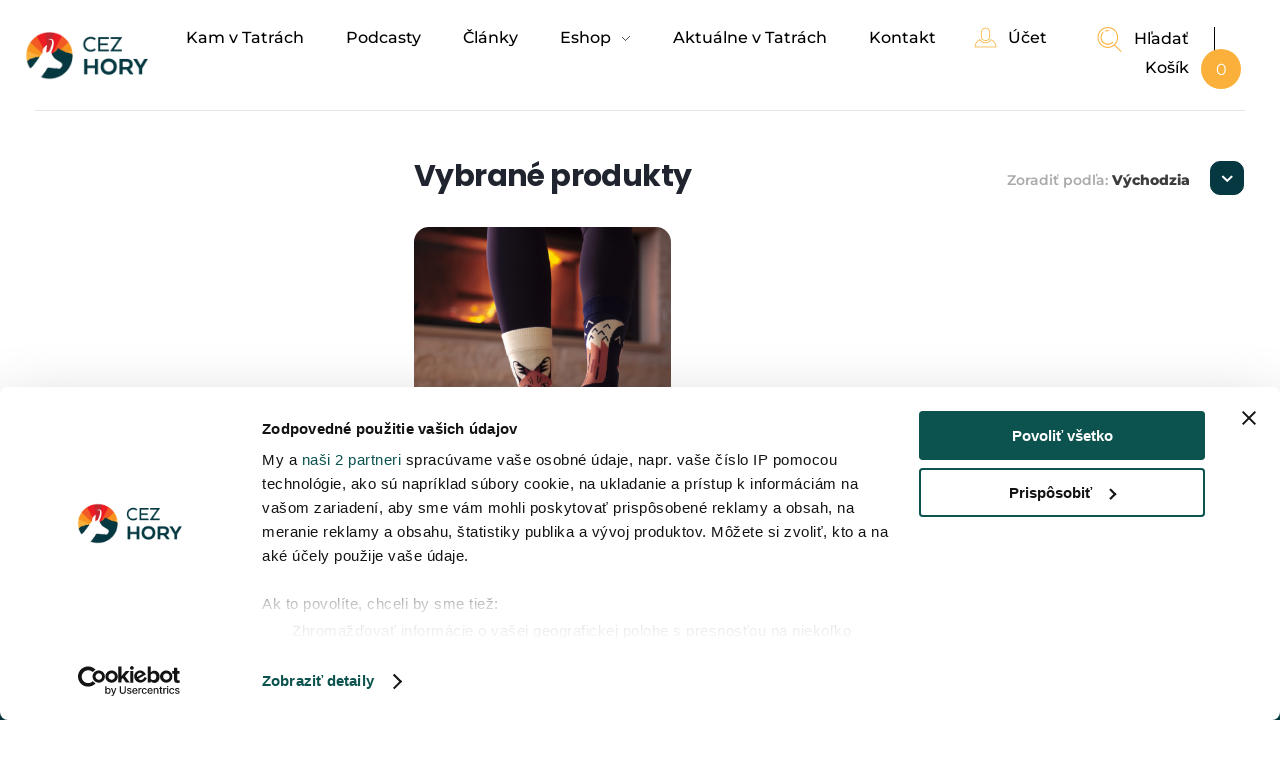

--- FILE ---
content_type: text/html; charset=UTF-8
request_url: https://www.cezhory.sk/kategoria-produktu/ponozky/?orderby=menu_order
body_size: 31478
content:
<!DOCTYPE html>
<!--[if IE 9 ]>   <html class="no-js oldie ie9 ie" lang="sk-SK" > <![endif]-->
<!--[if (gt IE 9)|!(IE)]><!--> <html class="no-js" lang="sk-SK" > <!--<![endif]-->
<head>
        <meta charset="UTF-8" >
        <meta http-equiv="X-UA-Compatible" content="IE=edge">
        <!-- devices setting -->
        <meta name="viewport"   content="initial-scale=1,user-scalable=no,width=device-width">

<!-- outputs by wp_head -->
<script id="CookiebotConfiguration" type="application/json" data-cookieconsent="ignore">
	{
		"Frameworks": {
			"IABTCF2": {
				"AllowedVendors": [328, 755],
				"AllowedGoogleACVendors": [],
				"AllowedPurposes": [1, 2, 3, 4, 5, 6, 7, 8, 9, 10, 11],
				"AllowedSpecialPurposes": [],
				"AllowedFeatures": [2],
				"AllowedSpecialFeatures": [2],
		"VendorRestrictions": []
			}
		}
	}
</script>
<script type="text/javascript">
	window.dataLayer = window.dataLayer || [];

	function gtag() {
		dataLayer.push(arguments);
	}

	gtag("consent", "default", {
		ad_personalization: "denied",
		ad_storage: "denied",
		ad_user_data: "denied",
		analytics_storage: "denied",
		functionality_storage: "denied",
		personalization_storage: "denied",
		security_storage: "granted",
		wait_for_update: 500,
	});
	gtag("set", "ads_data_redaction", true);
	</script>
<script type="text/javascript">
		window ["gtag_enable_tcf_support"] = true;
		(function (w, d, s, l, i) {
		w[l] = w[l] || [];
		w[l].push({'gtm.start': new Date().getTime(), event: 'gtm.js'});
		var f = d.getElementsByTagName(s)[0], j = d.createElement(s), dl = l !== 'dataLayer' ? '&l=' + l : '';
		j.async = true;
		j.src = 'https://www.googletagmanager.com/gtm.js?id=' + i + dl;
		f.parentNode.insertBefore(j, f);
	})(
		window,
		document,
		'script',
		'dataLayer',
		'GTM-NHKNSNVS'
	);
</script>
<script type="text/javascript"
		id="Cookiebot"
		src="https://consent.cookiebot.com/uc.js"
		data-implementation="wp"
		data-cbid="64ce169f-290c-4fb6-b958-55655cf65109"
			data-framework="TCFv2.2"
						data-culture="SK"
				defer	></script>

<!-- Author Meta Tags by Molongui Authorship, visit: https://wordpress.org/plugins/molongui-authorship/ -->
<!-- /Molongui Authorship -->

<meta name='robots' content='index, follow, max-image-preview:large, max-snippet:-1, max-video-preview:-1' />
	<style>img:is([sizes="auto" i], [sizes^="auto," i]) { contain-intrinsic-size: 3000px 1500px }</style>
	<link rel="preload" href="https://www.cezhory.sk/wp-content/plugins/rate-my-post/public/css/fonts/ratemypost.ttf" type="font/ttf" as="font" crossorigin="anonymous">
<!-- Google Tag Manager for WordPress by gtm4wp.com -->
<script data-cfasync="false" data-pagespeed-no-defer>
	var gtm4wp_datalayer_name = "dataLayer";
	var dataLayer = dataLayer || [];
	const gtm4wp_use_sku_instead = false;
	const gtm4wp_currency = 'EUR';
	const gtm4wp_product_per_impression = 10;
	const gtm4wp_clear_ecommerce = false;
	const gtm4wp_datalayer_max_timeout = 2000;
</script>
<!-- End Google Tag Manager for WordPress by gtm4wp.com -->
	<!-- This site is optimized with the Yoast SEO plugin v25.7 - https://yoast.com/wordpress/plugins/seo/ -->
	<title>Ponožky - Cez Hory</title>
	<link rel="canonical" href="https://www.cezhory.sk/kategoria-produktu/ponozky/" />
	<meta property="og:locale" content="sk_SK" />
	<meta property="og:type" content="article" />
	<meta property="og:title" content="Ponožky - Cez Hory" />
	<meta property="og:url" content="https://www.cezhory.sk/kategoria-produktu/ponozky/" />
	<meta property="og:site_name" content="Cez Hory" />
	<meta name="twitter:card" content="summary_large_image" />
	<script type="application/ld+json" class="yoast-schema-graph">{"@context":"https://schema.org","@graph":[{"@type":"CollectionPage","@id":"https://www.cezhory.sk/kategoria-produktu/ponozky/","url":"https://www.cezhory.sk/kategoria-produktu/ponozky/","name":"Ponožky - Cez Hory","isPartOf":{"@id":"https://www.cezhory.sk/#website"},"primaryImageOfPage":{"@id":"https://www.cezhory.sk/kategoria-produktu/ponozky/#primaryimage"},"image":{"@id":"https://www.cezhory.sk/kategoria-produktu/ponozky/#primaryimage"},"thumbnailUrl":"https://www.cezhory.sk/wp-content/uploads/2021/11/IMG_2194-1.jpg","breadcrumb":{"@id":"https://www.cezhory.sk/kategoria-produktu/ponozky/#breadcrumb"},"inLanguage":"sk-SK"},{"@type":"ImageObject","inLanguage":"sk-SK","@id":"https://www.cezhory.sk/kategoria-produktu/ponozky/#primaryimage","url":"https://www.cezhory.sk/wp-content/uploads/2021/11/IMG_2194-1.jpg","contentUrl":"https://www.cezhory.sk/wp-content/uploads/2021/11/IMG_2194-1.jpg","width":1920,"height":1280,"caption":"Vysoké Tatry - tatranské ponožky"},{"@type":"BreadcrumbList","@id":"https://www.cezhory.sk/kategoria-produktu/ponozky/#breadcrumb","itemListElement":[{"@type":"ListItem","position":1,"name":"Domov","item":"https://www.cezhory.sk/"},{"@type":"ListItem","position":2,"name":"Ponožky"}]},{"@type":"WebSite","@id":"https://www.cezhory.sk/#website","url":"https://www.cezhory.sk/","name":"Cez Hory","description":"","publisher":{"@id":"https://www.cezhory.sk/#organization"},"potentialAction":[{"@type":"SearchAction","target":{"@type":"EntryPoint","urlTemplate":"https://www.cezhory.sk/?s={search_term_string}"},"query-input":{"@type":"PropertyValueSpecification","valueRequired":true,"valueName":"search_term_string"}}],"inLanguage":"sk-SK"},{"@type":"Organization","@id":"https://www.cezhory.sk/#organization","name":"M KREO","url":"https://www.cezhory.sk/","logo":{"@type":"ImageObject","inLanguage":"sk-SK","@id":"https://www.cezhory.sk/#/schema/logo/image/","url":"https://www.cezhory.sk/wp-content/uploads/2025/07/mkreo_logo.jpg","contentUrl":"https://www.cezhory.sk/wp-content/uploads/2025/07/mkreo_logo.jpg","width":360,"height":110,"caption":"M KREO"},"image":{"@id":"https://www.cezhory.sk/#/schema/logo/image/"},"sameAs":["https://www.facebook.com/mkreo.sk/?locale=sk_SK","https://www.linkedin.com/company/mkreo","https://www.instagram.com/mkreo.sk"]}]}</script>
	<!-- / Yoast SEO plugin. -->


<link rel='dns-prefetch' href='//cdn.jsdelivr.net' />
<link rel='dns-prefetch' href='//fonts.googleapis.com' />
<link rel="alternate" type="application/rss+xml" title="RSS kanál: Cez Hory &raquo;" href="https://www.cezhory.sk/feed/" />
<link rel="alternate" type="application/rss+xml" title="RSS kanál komentárov webu Cez Hory &raquo;" href="https://www.cezhory.sk/comments/feed/" />
<link rel="alternate" type="application/rss+xml" title="Feed Cez Hory &raquo; Ponožky Kategória" href="https://www.cezhory.sk/kategoria-produktu/ponozky/feed/" />
<script>
window._wpemojiSettings = {"baseUrl":"https:\/\/s.w.org\/images\/core\/emoji\/16.0.1\/72x72\/","ext":".png","svgUrl":"https:\/\/s.w.org\/images\/core\/emoji\/16.0.1\/svg\/","svgExt":".svg","source":{"concatemoji":"https:\/\/www.cezhory.sk\/wp-includes\/js\/wp-emoji-release.min.js?ver=6.8.2"}};
/*! This file is auto-generated */
!function(s,n){var o,i,e;function c(e){try{var t={supportTests:e,timestamp:(new Date).valueOf()};sessionStorage.setItem(o,JSON.stringify(t))}catch(e){}}function p(e,t,n){e.clearRect(0,0,e.canvas.width,e.canvas.height),e.fillText(t,0,0);var t=new Uint32Array(e.getImageData(0,0,e.canvas.width,e.canvas.height).data),a=(e.clearRect(0,0,e.canvas.width,e.canvas.height),e.fillText(n,0,0),new Uint32Array(e.getImageData(0,0,e.canvas.width,e.canvas.height).data));return t.every(function(e,t){return e===a[t]})}function u(e,t){e.clearRect(0,0,e.canvas.width,e.canvas.height),e.fillText(t,0,0);for(var n=e.getImageData(16,16,1,1),a=0;a<n.data.length;a++)if(0!==n.data[a])return!1;return!0}function f(e,t,n,a){switch(t){case"flag":return n(e,"\ud83c\udff3\ufe0f\u200d\u26a7\ufe0f","\ud83c\udff3\ufe0f\u200b\u26a7\ufe0f")?!1:!n(e,"\ud83c\udde8\ud83c\uddf6","\ud83c\udde8\u200b\ud83c\uddf6")&&!n(e,"\ud83c\udff4\udb40\udc67\udb40\udc62\udb40\udc65\udb40\udc6e\udb40\udc67\udb40\udc7f","\ud83c\udff4\u200b\udb40\udc67\u200b\udb40\udc62\u200b\udb40\udc65\u200b\udb40\udc6e\u200b\udb40\udc67\u200b\udb40\udc7f");case"emoji":return!a(e,"\ud83e\udedf")}return!1}function g(e,t,n,a){var r="undefined"!=typeof WorkerGlobalScope&&self instanceof WorkerGlobalScope?new OffscreenCanvas(300,150):s.createElement("canvas"),o=r.getContext("2d",{willReadFrequently:!0}),i=(o.textBaseline="top",o.font="600 32px Arial",{});return e.forEach(function(e){i[e]=t(o,e,n,a)}),i}function t(e){var t=s.createElement("script");t.src=e,t.defer=!0,s.head.appendChild(t)}"undefined"!=typeof Promise&&(o="wpEmojiSettingsSupports",i=["flag","emoji"],n.supports={everything:!0,everythingExceptFlag:!0},e=new Promise(function(e){s.addEventListener("DOMContentLoaded",e,{once:!0})}),new Promise(function(t){var n=function(){try{var e=JSON.parse(sessionStorage.getItem(o));if("object"==typeof e&&"number"==typeof e.timestamp&&(new Date).valueOf()<e.timestamp+604800&&"object"==typeof e.supportTests)return e.supportTests}catch(e){}return null}();if(!n){if("undefined"!=typeof Worker&&"undefined"!=typeof OffscreenCanvas&&"undefined"!=typeof URL&&URL.createObjectURL&&"undefined"!=typeof Blob)try{var e="postMessage("+g.toString()+"("+[JSON.stringify(i),f.toString(),p.toString(),u.toString()].join(",")+"));",a=new Blob([e],{type:"text/javascript"}),r=new Worker(URL.createObjectURL(a),{name:"wpTestEmojiSupports"});return void(r.onmessage=function(e){c(n=e.data),r.terminate(),t(n)})}catch(e){}c(n=g(i,f,p,u))}t(n)}).then(function(e){for(var t in e)n.supports[t]=e[t],n.supports.everything=n.supports.everything&&n.supports[t],"flag"!==t&&(n.supports.everythingExceptFlag=n.supports.everythingExceptFlag&&n.supports[t]);n.supports.everythingExceptFlag=n.supports.everythingExceptFlag&&!n.supports.flag,n.DOMReady=!1,n.readyCallback=function(){n.DOMReady=!0}}).then(function(){return e}).then(function(){var e;n.supports.everything||(n.readyCallback(),(e=n.source||{}).concatemoji?t(e.concatemoji):e.wpemoji&&e.twemoji&&(t(e.twemoji),t(e.wpemoji)))}))}((window,document),window._wpemojiSettings);
</script>
<style id='wp-emoji-styles-inline-css'>

	img.wp-smiley, img.emoji {
		display: inline !important;
		border: none !important;
		box-shadow: none !important;
		height: 1em !important;
		width: 1em !important;
		margin: 0 0.07em !important;
		vertical-align: -0.1em !important;
		background: none !important;
		padding: 0 !important;
	}
</style>
<link rel='stylesheet' id='wp-block-library-css' href='https://www.cezhory.sk/wp-includes/css/dist/block-library/style.min.css?ver=6.8.2' media='all' />
<style id='classic-theme-styles-inline-css'>
/*! This file is auto-generated */
.wp-block-button__link{color:#fff;background-color:#32373c;border-radius:9999px;box-shadow:none;text-decoration:none;padding:calc(.667em + 2px) calc(1.333em + 2px);font-size:1.125em}.wp-block-file__button{background:#32373c;color:#fff;text-decoration:none}
</style>
<link rel='stylesheet' id='rate-my-post-css' href='https://www.cezhory.sk/wp-content/plugins/rate-my-post/public/css/rate-my-post.min.css?ver=4.4.3' media='all' />
<style id='global-styles-inline-css'>
:root{--wp--preset--aspect-ratio--square: 1;--wp--preset--aspect-ratio--4-3: 4/3;--wp--preset--aspect-ratio--3-4: 3/4;--wp--preset--aspect-ratio--3-2: 3/2;--wp--preset--aspect-ratio--2-3: 2/3;--wp--preset--aspect-ratio--16-9: 16/9;--wp--preset--aspect-ratio--9-16: 9/16;--wp--preset--color--black: #000000;--wp--preset--color--cyan-bluish-gray: #abb8c3;--wp--preset--color--white: #ffffff;--wp--preset--color--pale-pink: #f78da7;--wp--preset--color--vivid-red: #cf2e2e;--wp--preset--color--luminous-vivid-orange: #ff6900;--wp--preset--color--luminous-vivid-amber: #fcb900;--wp--preset--color--light-green-cyan: #7bdcb5;--wp--preset--color--vivid-green-cyan: #00d084;--wp--preset--color--pale-cyan-blue: #8ed1fc;--wp--preset--color--vivid-cyan-blue: #0693e3;--wp--preset--color--vivid-purple: #9b51e0;--wp--preset--gradient--vivid-cyan-blue-to-vivid-purple: linear-gradient(135deg,rgba(6,147,227,1) 0%,rgb(155,81,224) 100%);--wp--preset--gradient--light-green-cyan-to-vivid-green-cyan: linear-gradient(135deg,rgb(122,220,180) 0%,rgb(0,208,130) 100%);--wp--preset--gradient--luminous-vivid-amber-to-luminous-vivid-orange: linear-gradient(135deg,rgba(252,185,0,1) 0%,rgba(255,105,0,1) 100%);--wp--preset--gradient--luminous-vivid-orange-to-vivid-red: linear-gradient(135deg,rgba(255,105,0,1) 0%,rgb(207,46,46) 100%);--wp--preset--gradient--very-light-gray-to-cyan-bluish-gray: linear-gradient(135deg,rgb(238,238,238) 0%,rgb(169,184,195) 100%);--wp--preset--gradient--cool-to-warm-spectrum: linear-gradient(135deg,rgb(74,234,220) 0%,rgb(151,120,209) 20%,rgb(207,42,186) 40%,rgb(238,44,130) 60%,rgb(251,105,98) 80%,rgb(254,248,76) 100%);--wp--preset--gradient--blush-light-purple: linear-gradient(135deg,rgb(255,206,236) 0%,rgb(152,150,240) 100%);--wp--preset--gradient--blush-bordeaux: linear-gradient(135deg,rgb(254,205,165) 0%,rgb(254,45,45) 50%,rgb(107,0,62) 100%);--wp--preset--gradient--luminous-dusk: linear-gradient(135deg,rgb(255,203,112) 0%,rgb(199,81,192) 50%,rgb(65,88,208) 100%);--wp--preset--gradient--pale-ocean: linear-gradient(135deg,rgb(255,245,203) 0%,rgb(182,227,212) 50%,rgb(51,167,181) 100%);--wp--preset--gradient--electric-grass: linear-gradient(135deg,rgb(202,248,128) 0%,rgb(113,206,126) 100%);--wp--preset--gradient--midnight: linear-gradient(135deg,rgb(2,3,129) 0%,rgb(40,116,252) 100%);--wp--preset--font-size--small: 13px;--wp--preset--font-size--medium: 20px;--wp--preset--font-size--large: 36px;--wp--preset--font-size--x-large: 42px;--wp--preset--spacing--20: 0.44rem;--wp--preset--spacing--30: 0.67rem;--wp--preset--spacing--40: 1rem;--wp--preset--spacing--50: 1.5rem;--wp--preset--spacing--60: 2.25rem;--wp--preset--spacing--70: 3.38rem;--wp--preset--spacing--80: 5.06rem;--wp--preset--shadow--natural: 6px 6px 9px rgba(0, 0, 0, 0.2);--wp--preset--shadow--deep: 12px 12px 50px rgba(0, 0, 0, 0.4);--wp--preset--shadow--sharp: 6px 6px 0px rgba(0, 0, 0, 0.2);--wp--preset--shadow--outlined: 6px 6px 0px -3px rgba(255, 255, 255, 1), 6px 6px rgba(0, 0, 0, 1);--wp--preset--shadow--crisp: 6px 6px 0px rgba(0, 0, 0, 1);}:where(.is-layout-flex){gap: 0.5em;}:where(.is-layout-grid){gap: 0.5em;}body .is-layout-flex{display: flex;}.is-layout-flex{flex-wrap: wrap;align-items: center;}.is-layout-flex > :is(*, div){margin: 0;}body .is-layout-grid{display: grid;}.is-layout-grid > :is(*, div){margin: 0;}:where(.wp-block-columns.is-layout-flex){gap: 2em;}:where(.wp-block-columns.is-layout-grid){gap: 2em;}:where(.wp-block-post-template.is-layout-flex){gap: 1.25em;}:where(.wp-block-post-template.is-layout-grid){gap: 1.25em;}.has-black-color{color: var(--wp--preset--color--black) !important;}.has-cyan-bluish-gray-color{color: var(--wp--preset--color--cyan-bluish-gray) !important;}.has-white-color{color: var(--wp--preset--color--white) !important;}.has-pale-pink-color{color: var(--wp--preset--color--pale-pink) !important;}.has-vivid-red-color{color: var(--wp--preset--color--vivid-red) !important;}.has-luminous-vivid-orange-color{color: var(--wp--preset--color--luminous-vivid-orange) !important;}.has-luminous-vivid-amber-color{color: var(--wp--preset--color--luminous-vivid-amber) !important;}.has-light-green-cyan-color{color: var(--wp--preset--color--light-green-cyan) !important;}.has-vivid-green-cyan-color{color: var(--wp--preset--color--vivid-green-cyan) !important;}.has-pale-cyan-blue-color{color: var(--wp--preset--color--pale-cyan-blue) !important;}.has-vivid-cyan-blue-color{color: var(--wp--preset--color--vivid-cyan-blue) !important;}.has-vivid-purple-color{color: var(--wp--preset--color--vivid-purple) !important;}.has-black-background-color{background-color: var(--wp--preset--color--black) !important;}.has-cyan-bluish-gray-background-color{background-color: var(--wp--preset--color--cyan-bluish-gray) !important;}.has-white-background-color{background-color: var(--wp--preset--color--white) !important;}.has-pale-pink-background-color{background-color: var(--wp--preset--color--pale-pink) !important;}.has-vivid-red-background-color{background-color: var(--wp--preset--color--vivid-red) !important;}.has-luminous-vivid-orange-background-color{background-color: var(--wp--preset--color--luminous-vivid-orange) !important;}.has-luminous-vivid-amber-background-color{background-color: var(--wp--preset--color--luminous-vivid-amber) !important;}.has-light-green-cyan-background-color{background-color: var(--wp--preset--color--light-green-cyan) !important;}.has-vivid-green-cyan-background-color{background-color: var(--wp--preset--color--vivid-green-cyan) !important;}.has-pale-cyan-blue-background-color{background-color: var(--wp--preset--color--pale-cyan-blue) !important;}.has-vivid-cyan-blue-background-color{background-color: var(--wp--preset--color--vivid-cyan-blue) !important;}.has-vivid-purple-background-color{background-color: var(--wp--preset--color--vivid-purple) !important;}.has-black-border-color{border-color: var(--wp--preset--color--black) !important;}.has-cyan-bluish-gray-border-color{border-color: var(--wp--preset--color--cyan-bluish-gray) !important;}.has-white-border-color{border-color: var(--wp--preset--color--white) !important;}.has-pale-pink-border-color{border-color: var(--wp--preset--color--pale-pink) !important;}.has-vivid-red-border-color{border-color: var(--wp--preset--color--vivid-red) !important;}.has-luminous-vivid-orange-border-color{border-color: var(--wp--preset--color--luminous-vivid-orange) !important;}.has-luminous-vivid-amber-border-color{border-color: var(--wp--preset--color--luminous-vivid-amber) !important;}.has-light-green-cyan-border-color{border-color: var(--wp--preset--color--light-green-cyan) !important;}.has-vivid-green-cyan-border-color{border-color: var(--wp--preset--color--vivid-green-cyan) !important;}.has-pale-cyan-blue-border-color{border-color: var(--wp--preset--color--pale-cyan-blue) !important;}.has-vivid-cyan-blue-border-color{border-color: var(--wp--preset--color--vivid-cyan-blue) !important;}.has-vivid-purple-border-color{border-color: var(--wp--preset--color--vivid-purple) !important;}.has-vivid-cyan-blue-to-vivid-purple-gradient-background{background: var(--wp--preset--gradient--vivid-cyan-blue-to-vivid-purple) !important;}.has-light-green-cyan-to-vivid-green-cyan-gradient-background{background: var(--wp--preset--gradient--light-green-cyan-to-vivid-green-cyan) !important;}.has-luminous-vivid-amber-to-luminous-vivid-orange-gradient-background{background: var(--wp--preset--gradient--luminous-vivid-amber-to-luminous-vivid-orange) !important;}.has-luminous-vivid-orange-to-vivid-red-gradient-background{background: var(--wp--preset--gradient--luminous-vivid-orange-to-vivid-red) !important;}.has-very-light-gray-to-cyan-bluish-gray-gradient-background{background: var(--wp--preset--gradient--very-light-gray-to-cyan-bluish-gray) !important;}.has-cool-to-warm-spectrum-gradient-background{background: var(--wp--preset--gradient--cool-to-warm-spectrum) !important;}.has-blush-light-purple-gradient-background{background: var(--wp--preset--gradient--blush-light-purple) !important;}.has-blush-bordeaux-gradient-background{background: var(--wp--preset--gradient--blush-bordeaux) !important;}.has-luminous-dusk-gradient-background{background: var(--wp--preset--gradient--luminous-dusk) !important;}.has-pale-ocean-gradient-background{background: var(--wp--preset--gradient--pale-ocean) !important;}.has-electric-grass-gradient-background{background: var(--wp--preset--gradient--electric-grass) !important;}.has-midnight-gradient-background{background: var(--wp--preset--gradient--midnight) !important;}.has-small-font-size{font-size: var(--wp--preset--font-size--small) !important;}.has-medium-font-size{font-size: var(--wp--preset--font-size--medium) !important;}.has-large-font-size{font-size: var(--wp--preset--font-size--large) !important;}.has-x-large-font-size{font-size: var(--wp--preset--font-size--x-large) !important;}
:where(.wp-block-post-template.is-layout-flex){gap: 1.25em;}:where(.wp-block-post-template.is-layout-grid){gap: 1.25em;}
:where(.wp-block-columns.is-layout-flex){gap: 2em;}:where(.wp-block-columns.is-layout-grid){gap: 2em;}
:root :where(.wp-block-pullquote){font-size: 1.5em;line-height: 1.6;}
</style>
<style id='woocommerce-inline-inline-css'>
.woocommerce form .form-row .required { visibility: visible; }
</style>
<link rel='stylesheet' id='auxin-base-css' href='https://www.cezhory.sk/wp-content/themes/phlox-pro/css/base.css?ver=5.17.0' media='all' />
<link rel='stylesheet' id='auxin-main-css' href='https://www.cezhory.sk/wp-content/themes/phlox-pro/css/main.css?ver=5.17.0' media='all' />
<link rel='stylesheet' id='auxin-shop-css' href='https://www.cezhory.sk/wp-content/themes/phlox-pro/css/shop.css?ver=2.1.5' media='all' />
<link rel='stylesheet' id='contact-form-7-css' href='https://www.cezhory.sk/wp-content/plugins/contact-form-7/includes/css/styles.css?ver=6.1.1' media='all' />
<link rel='stylesheet' id='quiz-maker-css' href='https://www.cezhory.sk/wp-content/plugins/quiz-maker/public/css/quiz-maker-public.css?ver=6.7.0.50' media='all' />
<link rel='stylesheet' id='swiper-css' href='https://www.cezhory.sk/wp-content/plugins/elementor/assets/lib/swiper/v8/css/swiper.min.css?ver=8.4.5' media='all' />
<link rel='stylesheet' id='fancybox-css' href='https://cdn.jsdelivr.net/npm/@fancyapps/ui@4.0/dist/fancybox.css' media='all' />
<link rel='stylesheet' id='woo_conditional_payments_css-css' href='https://www.cezhory.sk/wp-content/plugins/conditional-payments-for-woocommerce/frontend/css/woo-conditional-payments.css?ver=3.3.3' media='all' />
<link rel='stylesheet' id='wp-forecast-weathericons-css' href='https://www.cezhory.sk/wp-content/plugins/wp-forecast//weather-icons/weather-icons.min.css?ver=9999' media='all' />
<link rel='stylesheet' id='wp-forecast-weathericons-wind-css' href='https://www.cezhory.sk/wp-content/plugins/wp-forecast//weather-icons/weather-icons-wind.min.css?ver=9999' media='all' />
<link rel='stylesheet' id='wp-forecast-css' href='https://www.cezhory.sk/wp-content/plugins/wp-forecast/wp-forecast-default.css?ver=9999' media='all' />
<link rel='stylesheet' id='brands-styles-css' href='https://www.cezhory.sk/wp-content/plugins/woocommerce/assets/css/brands.css?ver=10.1.0' media='all' />
<link rel='stylesheet' id='auxin-front-icon-css' href='https://www.cezhory.sk/wp-content/themes/phlox-pro/css/auxin-icon.css?ver=5.17.0' media='all' />
<link rel='stylesheet' id='elementor-frontend-css' href='https://www.cezhory.sk/wp-content/uploads/elementor/css/custom-frontend.min.css?ver=1765144490' media='all' />
<style id='elementor-frontend-inline-css'>
.elementor-kit-342{--e-global-color-primary:#053840;--e-global-color-secondary:#FAB03A;--e-global-color-text:#000000;--e-global-color-accent:#FFFFFF;--e-global-color-a2c7b1a:#FAB03A;--e-global-typography-primary-font-family:"Montserrat";--e-global-typography-primary-font-weight:600;--e-global-typography-secondary-font-family:"Montserrat";--e-global-typography-secondary-font-weight:400;--e-global-typography-text-font-family:"Montserrat";--e-global-typography-text-font-weight:400;--e-global-typography-accent-font-family:"Montserrat";--e-global-typography-accent-font-weight:500;--e-global-typography-4117570-font-family:"Red Hat Display";--e-global-typography-4117570-font-size:22px;--e-global-typography-4117570-font-weight:600;--e-global-typography-4117570-line-height:28px;--e-global-typography-b709b5c-font-family:"Red Hat Display";--e-global-typography-b709b5c-font-size:25px;--e-global-typography-b709b5c-font-weight:900;--e-global-typography-024998c-font-family:"Red Hat Display";--e-global-typography-024998c-font-size:40px;--e-global-typography-024998c-font-weight:400;--e-global-typography-d32b8dd-font-size:11px;--e-global-typography-d32b8dd-line-height:24px;--e-global-typography-72f5d17-font-family:"Red Hat Display";--e-global-typography-72f5d17-font-size:20px;--e-global-typography-72f5d17-font-weight:900;--e-global-typography-01dc2f2-font-family:"Red Hat Display";--e-global-typography-01dc2f2-font-size:50px;--e-global-typography-01dc2f2-font-weight:700;--e-global-typography-012b921-font-family:"Red Hat Display";--e-global-typography-012b921-font-size:35px;--e-global-typography-012b921-font-weight:700;--e-global-typography-cb6bc5b-font-family:"Red Hat Display";--e-global-typography-cb6bc5b-font-size:50px;--e-global-typography-cb6bc5b-font-weight:bold;--e-global-typography-cb6bc5b-line-height:1.3em;--e-global-typography-c24c8e8-font-family:"Red Hat Display";--e-global-typography-c24c8e8-font-size:35px;--e-global-typography-e5bd5f7-font-family:"Red Hat Display";--e-global-typography-e5bd5f7-font-size:25px;--e-global-typography-e5bd5f7-font-weight:700;--e-global-typography-5036040-font-family:"Red Hat Display";--e-global-typography-5036040-font-size:22px;--e-global-typography-5036040-font-weight:600;--e-global-typography-5036040-line-height:28px;--e-global-typography-b52d6cb-font-family:"Montserrat";--e-global-typography-b52d6cb-font-size:16px;--e-global-typography-b52d6cb-font-weight:400;}.elementor-kit-342 e-page-transition{background-color:#FFBC7D;}.elementor-section.elementor-section-boxed > .elementor-container{max-width:1140px;}.e-con{--container-max-width:1140px;}.elementor-widget:not(:last-child){--kit-widget-spacing:20px;}.elementor-element{--widgets-spacing:20px 20px;--widgets-spacing-row:20px;--widgets-spacing-column:20px;}{}h1.entry-title{display:var(--page-title-display);}@media(max-width:1024px){.elementor-kit-342{--e-global-typography-4117570-font-size:20px;--e-global-typography-4117570-line-height:25px;--e-global-typography-72f5d17-font-size:18px;--e-global-typography-01dc2f2-font-size:25px;--e-global-typography-012b921-font-size:20px;--e-global-typography-cb6bc5b-font-size:35px;--e-global-typography-5036040-font-size:20px;--e-global-typography-5036040-line-height:25px;}.elementor-section.elementor-section-boxed > .elementor-container{max-width:1024px;}.e-con{--container-max-width:1024px;}}@media(max-width:1023px){.elementor-kit-342{--e-global-typography-4117570-font-size:20px;--e-global-typography-b709b5c-line-height:36px;--e-global-typography-024998c-font-size:25px;--e-global-typography-024998c-line-height:28px;--e-global-typography-72f5d17-font-size:16px;--e-global-typography-72f5d17-line-height:36px;--e-global-typography-01dc2f2-font-size:30px;--e-global-typography-01dc2f2-line-height:33px;--e-global-typography-012b921-font-size:20px;--e-global-typography-012b921-line-height:20px;--e-global-typography-cb6bc5b-font-size:25px;--e-global-typography-cb6bc5b-line-height:26px;--e-global-typography-c24c8e8-font-size:25px;--e-global-typography-c24c8e8-line-height:26px;--e-global-typography-e5bd5f7-font-size:20px;--e-global-typography-e5bd5f7-line-height:65px;--e-global-typography-5036040-font-size:17px;}.elementor-section.elementor-section-boxed > .elementor-container{max-width:767px;}.e-con{--container-max-width:767px;}}
.elementor-296 .elementor-element.elementor-element-a290dc0 > .elementor-container > .elementor-column > .elementor-widget-wrap{align-content:center;align-items:center;}.elementor-296 .elementor-element.elementor-element-a290dc0:not(.elementor-motion-effects-element-type-background), .elementor-296 .elementor-element.elementor-element-a290dc0 > .elementor-motion-effects-container > .elementor-motion-effects-layer{background-color:var( --e-global-color-primary );}.elementor-296 .elementor-element.elementor-element-a290dc0 > .elementor-background-overlay{opacity:1;transition:background 0.3s, border-radius 0.3s, opacity 0.3s;}.elementor-296 .elementor-element.elementor-element-a290dc0{transition:background 0.3s, border 0.3s, border-radius 0.3s, box-shadow 0.3s;padding:12px 35px 5px 35px;animation-delay:800ms;animation-timing-function:cubic-bezier(0.165,0.84,0.44,1);}.elementor-bc-flex-widget .elementor-296 .elementor-element.elementor-element-2234ab0.elementor-column .elementor-widget-wrap{align-items:center;}.elementor-296 .elementor-element.elementor-element-2234ab0.elementor-column.elementor-element[data-element_type="column"] > .elementor-widget-wrap.elementor-element-populated{align-content:center;align-items:center;}.elementor-296 .elementor-element.elementor-element-2234ab0.elementor-column > .elementor-widget-wrap{justify-content:space-between;}.elementor-bc-flex-widget .elementor-296 .elementor-element.elementor-element-76e01fb.elementor-column .elementor-widget-wrap{align-items:center;}.elementor-296 .elementor-element.elementor-element-76e01fb.elementor-column.elementor-element[data-element_type="column"] > .elementor-widget-wrap.elementor-element-populated{align-content:center;align-items:center;}.elementor-296 .elementor-element.elementor-element-76e01fb.elementor-column > .elementor-widget-wrap{justify-content:center;}.elementor-296 .elementor-element.elementor-element-2acf5ba{width:auto;max-width:auto;margin:0px 0px calc(var(--kit-widget-spacing, 0px) + 0px) 0px;padding:0px 0px 0px 0px;--icon-box-icon-margin:15px;}.elementor-296 .elementor-element.elementor-element-2acf5ba.elementor-element{--align-self:center;}.elementor-296 .elementor-element.elementor-element-2acf5ba .elementor-icon-box-wrapper{align-items:center;}.elementor-296 .elementor-element.elementor-element-2acf5ba.elementor-view-stacked .elementor-icon{background-color:var( --e-global-color-secondary );}.elementor-296 .elementor-element.elementor-element-2acf5ba.elementor-view-framed .elementor-icon, .elementor-296 .elementor-element.elementor-element-2acf5ba.elementor-view-default .elementor-icon{fill:var( --e-global-color-secondary );color:var( --e-global-color-secondary );border-color:var( --e-global-color-secondary );}.elementor-296 .elementor-element.elementor-element-2acf5ba .elementor-icon{font-size:29px;}.elementor-296 .elementor-element.elementor-element-2acf5ba .elementor-icon-box-title, .elementor-296 .elementor-element.elementor-element-2acf5ba .elementor-icon-box-title a{font-size:12px;font-weight:500;line-height:1.3em;}.elementor-296 .elementor-element.elementor-element-2acf5ba .elementor-icon-box-title{color:#FAB03A;}.elementor-296 .elementor-element.elementor-element-2acf5ba .elementor-icon-box-description{font-size:12px;color:var( --e-global-color-secondary );}.elementor-bc-flex-widget .elementor-296 .elementor-element.elementor-element-0427d8b.elementor-column .elementor-widget-wrap{align-items:center;}.elementor-296 .elementor-element.elementor-element-0427d8b.elementor-column.elementor-element[data-element_type="column"] > .elementor-widget-wrap.elementor-element-populated{align-content:center;align-items:center;}.elementor-296 .elementor-element.elementor-element-0427d8b.elementor-column > .elementor-widget-wrap{justify-content:flex-end;}.elementor-296 .elementor-element.elementor-element-a47b4f4 .elementor-repeater-item-f1922ba.elementor-social-icon{background-color:#FFFFFF00;}.elementor-296 .elementor-element.elementor-element-a47b4f4 .elementor-repeater-item-f1922ba.elementor-social-icon i{color:var( --e-global-color-accent );}.elementor-296 .elementor-element.elementor-element-a47b4f4 .elementor-repeater-item-f1922ba.elementor-social-icon svg{fill:var( --e-global-color-accent );}.elementor-296 .elementor-element.elementor-element-a47b4f4 .elementor-repeater-item-f9e4e2f.elementor-social-icon{background-color:#02010100;}.elementor-296 .elementor-element.elementor-element-a47b4f4 .elementor-repeater-item-f9e4e2f.elementor-social-icon i{color:var( --e-global-color-accent );}.elementor-296 .elementor-element.elementor-element-a47b4f4 .elementor-repeater-item-f9e4e2f.elementor-social-icon svg{fill:var( --e-global-color-accent );}.elementor-296 .elementor-element.elementor-element-a47b4f4 .elementor-repeater-item-aeeb47d.elementor-social-icon{background-color:#02010100;}.elementor-296 .elementor-element.elementor-element-a47b4f4 .elementor-repeater-item-aeeb47d.elementor-social-icon i{color:var( --e-global-color-accent );}.elementor-296 .elementor-element.elementor-element-a47b4f4 .elementor-repeater-item-aeeb47d.elementor-social-icon svg{fill:var( --e-global-color-accent );}.elementor-296 .elementor-element.elementor-element-a47b4f4 .elementor-repeater-item-83c8bcf.elementor-social-icon{background-color:#02010100;}.elementor-296 .elementor-element.elementor-element-a47b4f4 .elementor-repeater-item-83c8bcf.elementor-social-icon i{color:var( --e-global-color-accent );}.elementor-296 .elementor-element.elementor-element-a47b4f4 .elementor-repeater-item-83c8bcf.elementor-social-icon svg{fill:var( --e-global-color-accent );}.elementor-296 .elementor-element.elementor-element-a47b4f4{--grid-template-columns:repeat(0, auto);text-align:right;--icon-size:15px;--grid-column-gap:5px;--grid-row-gap:0px;}.elementor-296 .elementor-element.elementor-element-a47b4f4 .elementor-social-icon:hover i{color:var( --e-global-color-a2c7b1a );}.elementor-296 .elementor-element.elementor-element-a47b4f4 .elementor-social-icon:hover svg{fill:var( --e-global-color-a2c7b1a );}.elementor-296 .elementor-element.elementor-element-a3b7988{margin-top:0px;margin-bottom:0px;padding:25px 25px 25px 25px;z-index:195;}.elementor-296 .elementor-element.elementor-element-1d5b109:not(.elementor-motion-effects-element-type-background) > .elementor-widget-wrap, .elementor-296 .elementor-element.elementor-element-1d5b109 > .elementor-widget-wrap > .elementor-motion-effects-container > .elementor-motion-effects-layer{background-image:url("https://www.cezhory.sk/wp-content/uploads/2025/02/CEZ_HORY_web_logo_564x224.png");background-position:center center;background-repeat:no-repeat;background-size:contain;}.elementor-296 .elementor-element.elementor-element-1d5b109 > .elementor-element-populated{transition:background 0.3s, border 0.3s, border-radius 0.3s, box-shadow 0.3s;margin:0px 0px 0px 0px;--e-column-margin-right:0px;--e-column-margin-left:0px;padding:0px 0px 0px 0px;}.elementor-296 .elementor-element.elementor-element-1d5b109 > .elementor-element-populated > .elementor-background-overlay{transition:background 0.3s, border-radius 0.3s, opacity 0.3s;}.elementor-bc-flex-widget .elementor-296 .elementor-element.elementor-element-e421bab.elementor-column .elementor-widget-wrap{align-items:center;}.elementor-296 .elementor-element.elementor-element-e421bab.elementor-column.elementor-element[data-element_type="column"] > .elementor-widget-wrap.elementor-element-populated{align-content:center;align-items:center;}.elementor-296 .elementor-element.elementor-element-e421bab.elementor-column > .elementor-widget-wrap{justify-content:flex-end;}.elementor-296 .elementor-element.elementor-element-e421bab > .elementor-element-populated{margin:0px 35px 0px 0px;--e-column-margin-right:35px;--e-column-margin-left:0px;}.elementor-296 .elementor-element.elementor-element-e421bab{animation-delay:300ms;animation-timing-function:cubic-bezier(0.25,0.46,0.45,0.94);}.elementor-296 .elementor-element.elementor-element-ad69d87{width:auto;max-width:auto;text-align:left;}.elementor-296 .elementor-element.elementor-element-ad69d87 > .elementor-widget-container{border-style:solid;border-width:0px 0px 0px 0px;}.elementor-296 .elementor-element.elementor-element-ad69d87 .aux-vertical .aux-menu-depth-0 .aux-item-content{text-align:left;}.elementor-296 .elementor-element.elementor-element-ad69d87 .aux-menu-depth-0 > .aux-item-content{color:var( --e-global-color-text );font-size:16px;font-weight:500;text-transform:none;line-height:1.4em;}.elementor-296 .elementor-element.elementor-element-ad69d87 .aux-menu-depth-0.aux-hover > .aux-item-content {color:var( --e-global-color-secondary );}.elementor-296 .elementor-element.elementor-element-ad69d87 .aux-menu-depth-0.current-menu-item > a{font-weight:bold;}.elementor-296 .elementor-element.elementor-element-ad69d87 .aux-fs-menu .aux-master-menu{text-align:left;}.elementor-296 .elementor-element.elementor-element-16583c3 .aux-modern-button.aux-modern-button-outline .aux-overlay:before, .elementor-296 .elementor-element.elementor-element-16583c3 .aux-modern-button .aux-overlay:before{background-color:#02010100;}.elementor-296 .elementor-element.elementor-element-16583c3 .aux-modern-button.aux-modern-button-outline .aux-overlay:after, .elementor-296 .elementor-element.elementor-element-16583c3 .aux-modern-button .aux-overlay:after{background-color:#02010100;}.elementor-296 .elementor-element.elementor-element-16583c3{width:auto;max-width:auto;}.elementor-296 .elementor-element.elementor-element-16583c3 > .elementor-widget-container{margin:-19px 25px 0px 0px;border-style:solid;border-width:0px 0px 0px 0px;border-radius:0px 0px 0px 0px;}.elementor-296 .elementor-element.elementor-element-16583c3 .aux-modern-button-wrapper{text-align:left;}.elementor-296 .elementor-element.elementor-element-16583c3 .aux-modern-button{padding:0px 0px 0px 0px;}.elementor-296 .elementor-element.elementor-element-16583c3 .aux-text{font-size:16px;font-weight:500;line-height:1.3em;color:var( --e-global-color-text );}.elementor-296 .elementor-element.elementor-element-16583c3 .aux-modern-button:hover .aux-text{color:var( --e-global-color-secondary );}.elementor-296 .elementor-element.elementor-element-16583c3 .aux-icon{font-size:25px;color:var( --e-global-color-secondary );margin:0px 10px 2px 0px;}.elementor-296 .elementor-element.elementor-element-2934ef1{width:auto;max-width:auto;}.elementor-296 .elementor-element.elementor-element-2934ef1 > .elementor-widget-container{padding:0px 25px 0px 25px;border-style:solid;border-width:0px 1px 0px 0px;border-color:var( --e-global-color-text );}.elementor-296 .elementor-element.elementor-element-2934ef1 .aux-search-submit svg{color:var( --e-global-color-secondary );fill:var( --e-global-color-secondary );font-size:25px;height:25px;}.elementor-296 .elementor-element.elementor-element-2934ef1 .aux-search-submit i{font-size:25px;height:25px;}.elementor-296 .elementor-element.elementor-element-2934ef1 .aux-search-submit{color:#000000;font-size:16px;font-weight:500;line-height:1.4em;padding:0px 0px 0px 0px;cursor:pointer;}.elementor-296 .elementor-element.elementor-element-2934ef1 .aux-search-submit:hover{color:var( --e-global-color-secondary );}.elementor-296 .elementor-element.elementor-element-2934ef1 .aux-search-popup .aux-search-input-form{border-width:2px;}.elementor-296 .elementor-element.elementor-element-2934ef1 .aux-search-popup .aux-submit-icon-container:before{font-size:30px;}.elementor-296 .elementor-element.elementor-element-aa59245{width:auto;max-width:auto;}.elementor-296 .elementor-element.elementor-element-aa59245 > .elementor-widget-container{margin:0px -18px 0px 20px;}.elementor-296 .elementor-element.elementor-element-aa59245 .aux-cart-contents > span{background-color:var( --e-global-color-secondary );font-size:16px;font-weight:400;padding:13px 25px 27px 15px;}.elementor-296 .elementor-element.elementor-element-aa59245 svg{font-size:16px;height:16px;width:auto;}.elementor-296 .elementor-element.elementor-element-aa59245 .aux-card-dropdown{width:370px;padding:0px 10px 19px 10px;border-style:solid;border-width:0px 0px 0px 0px;box-shadow:10px 10px 50px 0px rgba(32, 36.000000000000014, 46, 0.1607843137254902);}.elementor-296 .elementor-element.elementor-element-aa59245 .aux-cart-wrapper .aux-card-item h3{color:var( --e-global-color-text );font-size:15px;font-weight:bold;line-height:2.1em;letter-spacing:-0.23px;}.elementor-296 .elementor-element.elementor-element-aa59245 .aux-cart-wrapper .aux-card-item span{color:var( --e-global-color-text );font-size:16px;font-weight:bold;line-height:1.3em;letter-spacing:-0.24px;}.elementor-296 .elementor-element.elementor-element-55d416c{padding:0px 35px 0px 35px;}.elementor-296 .elementor-element.elementor-element-e4ad996 hr[class*="aux-divider"]{margin-top:0px;margin-bottom:0em;border-color:#9999993B;}.elementor-theme-builder-content-area{height:400px;}.elementor-location-header:before, .elementor-location-footer:before{content:"";display:table;clear:both;}@media(max-width:1024px){.elementor-296 .elementor-element.elementor-element-e421bab > .elementor-element-populated{margin:0px 0px 0px 0px;--e-column-margin-right:0px;--e-column-margin-left:0px;}.elementor-296 .elementor-element.elementor-element-ad69d87 > .elementor-widget-container{margin:0px 0px 0px 46px;padding:0px 0px 0px 22px;border-width:0px 0px 0px 1px;}.elementor-296 .elementor-element.elementor-element-ad69d87 .aux-menu-depth-0 > .aux-item-content{font-size:35px;padding:0px 12px 0px 12px;}.elementor-296 .elementor-element.elementor-element-16583c3 > .elementor-widget-container{margin:-19px 25px 0px 21px;}.elementor-296 .elementor-element.elementor-element-16583c3 .aux-text{font-size:13px;}.elementor-296 .elementor-element.elementor-element-16583c3 .aux-icon{font-size:25px;}.elementor-296 .elementor-element.elementor-element-2934ef1 .aux-search-submit{font-size:13px;}.elementor-296 .elementor-element.elementor-element-aa59245 .aux-cart-contents > span{font-size:15px;padding:8px 21px 23px 12px;}}@media(min-width:1024px){.elementor-296 .elementor-element.elementor-element-2234ab0{width:15%;}.elementor-296 .elementor-element.elementor-element-76e01fb{width:69.333%;}.elementor-296 .elementor-element.elementor-element-0427d8b{width:15%;}.elementor-296 .elementor-element.elementor-element-1d5b109{width:10%;}.elementor-296 .elementor-element.elementor-element-e421bab{width:89.631%;}}@media(max-width:1024px) and (min-width:1024px){.elementor-296 .elementor-element.elementor-element-1d5b109{width:36%;}.elementor-296 .elementor-element.elementor-element-e421bab{width:64%;}}@media(max-width:1023px){.elementor-296 .elementor-element.elementor-element-a290dc0{padding:10px 35px 16px 35px;}.elementor-296 .elementor-element.elementor-element-2acf5ba{width:100%;max-width:100%;margin:5px 0px calc(var(--kit-widget-spacing, 0px) + 5px) 0px;align-self:center;--icon-box-icon-margin:0px;}.elementor-296 .elementor-element.elementor-element-2acf5ba .elementor-icon-box-wrapper{text-align:center;}.elementor-296 .elementor-element.elementor-element-2acf5ba .elementor-icon{font-size:19px;}.elementor-296 .elementor-element.elementor-element-2acf5ba .elementor-icon-box-title, .elementor-296 .elementor-element.elementor-element-2acf5ba .elementor-icon-box-title a{font-size:12px;}.elementor-bc-flex-widget .elementor-296 .elementor-element.elementor-element-0427d8b.elementor-column .elementor-widget-wrap{align-items:center;}.elementor-296 .elementor-element.elementor-element-0427d8b.elementor-column.elementor-element[data-element_type="column"] > .elementor-widget-wrap.elementor-element-populated{align-content:center;align-items:center;}.elementor-296 .elementor-element.elementor-element-a47b4f4{text-align:center;margin:0px 0px calc(var(--kit-widget-spacing, 0px) + 0px) 0px;padding:0px 0px 0px 0px;}.elementor-296 .elementor-element.elementor-element-a47b4f4.elementor-element{--align-self:center;}.elementor-296 .elementor-element.elementor-element-a3b7988{z-index:5000;}.elementor-296 .elementor-element.elementor-element-1d5b109{width:30%;}.elementor-296 .elementor-element.elementor-element-e421bab{width:70%;}.elementor-296 .elementor-element.elementor-element-ad69d87 > .elementor-widget-container{margin:0px 0px 3px 20px;padding:0px 0px 0px 0px;border-width:0px 0px 0px 0px;}.elementor-296 .elementor-element.elementor-element-ad69d87 .aux-menu-depth-0 > .aux-item-content{font-size:35px;}.elementor-296 .elementor-element.elementor-element-16583c3 > .elementor-widget-container{margin:-19px 5px 0px 15px;}.elementor-296 .elementor-element.elementor-element-16583c3 .aux-text{font-size:0px;}.elementor-296 .elementor-element.elementor-element-16583c3 .aux-icon{font-size:25px;}.elementor-296 .elementor-element.elementor-element-2934ef1{width:initial;max-width:initial;}.elementor-296 .elementor-element.elementor-element-2934ef1 > .elementor-widget-container{padding:3px 15px 4px 15px;border-width:0px 0px 0px 0px;}.elementor-296 .elementor-element.elementor-element-2934ef1 .aux-search-submit{font-size:20px;line-height:0em;letter-spacing:2.2px;}.elementor-296 .elementor-element.elementor-element-aa59245 > .elementor-widget-container{margin:0px 0px 0px 0px;}.elementor-296 .elementor-element.elementor-element-aa59245 .aux-cart-contents > span{font-size:13px;padding:9px 19px 22px 11px;}}/* Start custom CSS for icon-box, class: .elementor-element-2acf5ba */.elementor-296 .elementor-element.elementor-element-2acf5ba h5 {
    margin: 0;
}/* End custom CSS */
/* Start custom CSS for column, class: .elementor-element-1d5b109 */.elementor-296 .elementor-element.elementor-element-1d5b109 {
    height: 60px;
    cursor: pointer;
}/* End custom CSS */
/* Start custom CSS for aux_menu_box, class: .elementor-element-ad69d87 */@media only screen and (min-width: 1025px){
.elementor-296 .elementor-element.elementor-element-ad69d87{
    margin: auto;
}
}
@media only screen and (max-width: 1025px){
.elementor-296 .elementor-element.elementor-element-ad69d87{
order: 1;
}
}/* End custom CSS */
/* Start custom CSS for aux_modern_button, class: .elementor-element-16583c3 */@media only screen and (max-width: 767px) {
.elementor-296 .elementor-element.elementor-element-16583c3 .aux-icon  svg{
width: 17px;
}
}
.elementor-296 .elementor-element.elementor-element-16583c3 svg path {
    fill: var(--e-global-color-secondary);
}/* End custom CSS */
/* Start custom CSS for aux_modern_search, class: .elementor-element-2934ef1 */.elementor-296 .elementor-element.elementor-element-2934ef1  .aux-submit-text{
  margin-left: 12px;
}
.auxicon auxicon-search{

}

.auxicon-search:before {
    color: var(--e-global-color-secondary);
}
@media only screen and (max-width: 767px) {
.elementor-296 .elementor-element.elementor-element-2934ef1 .aux-search-submit  img{
width: 16px;
}

span.aux-submit-text {
    display: none;
}

}
.elementor-296 .elementor-element.elementor-element-2934ef1 svg path {
fill: var(--e-global-color-primary);
}/* End custom CSS */
/* Start custom CSS for aux_shopping_cart, class: .elementor-element-aa59245 */.elementor-296 .elementor-element.elementor-element-aa59245 .aux-cart-contents span{
    border-radius: 50px;
}
@media only screen and (min-width: 767px) {
.elementor-296 .elementor-element.elementor-element-aa59245 .aux-shopping-amount, .elementor-296 .elementor-element.elementor-element-aa59245 .auxicon-shopping-cart-1:before{
    display: none!important;
}
.elementor-296 .elementor-element.elementor-element-aa59245 .aux-shopping-cart-info .aux-shopping-title{
    font-size: 16px;
    color:var(--e-global-color-text);
    font-weight: 500;
    line-height: 2em;
}
}
.elementor-296 .elementor-element.elementor-element-aa59245 .aux-shopping-cart-info{
    padding: 0 21px 0 0;
}
.elementor-296 .elementor-element.elementor-element-aa59245 .aux-cart-wrapper.aux-cart-element .aux-card-dropdown {
    right: 0;
    left: auto;
}
.elementor-296 .elementor-element.elementor-element-aa59245 .aux-shopping-basket{
    display: flex;
    flex-direction: row-reverse;
}
.elementor-296 .elementor-element.elementor-element-aa59245 .aux-cart-wrapper .aux-cart-contents{
    margin: 1px 0;
}
@media only screen and (max-width: 1025px) {
.elementor-296 .elementor-element.elementor-element-aa59245 .aux-shopping-cart-info .aux-shopping-title{
    font-size: 13px!important;
    
}}
.elementor-296 .elementor-element.elementor-element-aa59245 .aux-cart-wrapper .aux-card-item .aux-remove-cart-content {
    top: 50px;
}/* End custom CSS */
/* Start custom CSS for aux_divider, class: .elementor-element-e4ad996 */body:not(.home) .elementor-296 .elementor-element.elementor-element-e4ad996 {
    display: block !important;
}/* End custom CSS */
.elementor-298 .elementor-element.elementor-element-257e29d > .elementor-container > .elementor-column > .elementor-widget-wrap{align-content:center;align-items:center;}.elementor-298 .elementor-element.elementor-element-257e29d{padding:0px 35px 50px 35px;}.elementor-bc-flex-widget .elementor-298 .elementor-element.elementor-element-45554ba.elementor-column .elementor-widget-wrap{align-items:flex-start;}.elementor-298 .elementor-element.elementor-element-45554ba.elementor-column.elementor-element[data-element_type="column"] > .elementor-widget-wrap.elementor-element-populated{align-content:flex-start;align-items:flex-start;}.elementor-298 .elementor-element.elementor-element-45554ba > .elementor-element-populated{border-style:solid;border-width:1px 0px 0px 0px;border-color:#FFFFFF47;padding:0px 0px 0px 0px;}.elementor-298 .elementor-element.elementor-element-45554ba{animation-timing-function:cubic-bezier(0.25,0.46,0.45,0.94);}.elementor-298 .elementor-element.elementor-element-3cb2627 > .elementor-widget-container{margin:80px 0px 0px 0px;}.elementor-298 .elementor-element.elementor-element-3cb2627 .aux-modern-heading-primary{font-size:20px;font-weight:bold;line-height:1.4em;color:var( --e-global-color-accent );margin:0px 0px 0px 0px;}.elementor-298 .elementor-element.elementor-element-3cb2627 .aux-modern-heading-secondary{font-size:16px;font-weight:500;color:#FFFFFF;}.elementor-298 .elementor-element.elementor-element-d6da56f{text-align:left;}.elementor-298 .elementor-element.elementor-element-d6da56f .aux-vertical .aux-menu-depth-0 .aux-item-content{text-align:left;}.elementor-298 .elementor-element.elementor-element-d6da56f .aux-menu-depth-0 > .aux-item-content{color:var( --e-global-color-accent );padding:2px 0px 2px 0px;}.elementor-298 .elementor-element.elementor-element-d6da56f .aux-menu-depth-0.aux-hover > .aux-item-content {color:var( --e-global-color-secondary );}.elementor-298 .elementor-element.elementor-element-d6da56f .aux-menu-depth-0.current-menu-item > a{color:var( --e-global-color-secondary );font-weight:700;}.elementor-bc-flex-widget .elementor-298 .elementor-element.elementor-element-40fea54.elementor-column .elementor-widget-wrap{align-items:flex-start;}.elementor-298 .elementor-element.elementor-element-40fea54.elementor-column.elementor-element[data-element_type="column"] > .elementor-widget-wrap.elementor-element-populated{align-content:flex-start;align-items:flex-start;}.elementor-298 .elementor-element.elementor-element-40fea54 > .elementor-element-populated{border-style:solid;border-width:1px 0px 0px 0px;border-color:#FFFFFF47;}.elementor-298 .elementor-element.elementor-element-40fea54{animation-delay:200ms;animation-timing-function:cubic-bezier(0.25,0.46,0.45,0.94);}.elementor-298 .elementor-element.elementor-element-fe57107 > .elementor-widget-container{margin:80px 0px 0px 0px;}.elementor-298 .elementor-element.elementor-element-fe57107 .aux-modern-heading-primary{font-size:20px;font-weight:bold;line-height:1.4em;color:var( --e-global-color-accent );margin:0px 0px 42px 0px;}.elementor-298 .elementor-element.elementor-element-fe57107 .aux-modern-heading-secondary{font-size:16px;font-weight:500;color:var( --e-global-color-accent );}.elementor-298 .elementor-element.elementor-element-fe57107 .aux-modern-heading-description{color:var( --e-global-color-accent );font-size:16px;font-weight:500;line-height:1.4em;letter-spacing:-0.24px;}.elementor-bc-flex-widget .elementor-298 .elementor-element.elementor-element-42715d8.elementor-column .elementor-widget-wrap{align-items:flex-start;}.elementor-298 .elementor-element.elementor-element-42715d8.elementor-column.elementor-element[data-element_type="column"] > .elementor-widget-wrap.elementor-element-populated{align-content:flex-start;align-items:flex-start;}.elementor-298 .elementor-element.elementor-element-42715d8 > .elementor-element-populated{border-style:solid;border-width:1px 0px 0px 0px;border-color:#FFFFFF47;}.elementor-298 .elementor-element.elementor-element-42715d8{animation-delay:600ms;animation-timing-function:cubic-bezier(0.25,0.46,0.45,0.94);}.elementor-298 .elementor-element.elementor-element-723b44f > .elementor-widget-container{margin:80px 0px 0px 0px;}.elementor-298 .elementor-element.elementor-element-723b44f .aux-modern-heading-primary{font-size:20px;font-weight:bold;line-height:1.4em;color:var( --e-global-color-accent );margin:0px 0px 0px 0px;}.elementor-298 .elementor-element.elementor-element-723b44f .aux-modern-heading-secondary{font-size:16px;font-weight:500;color:#FFFFFF;}.elementor-298 .elementor-element.elementor-element-3c70366 > .elementor-widget-container{margin:0px 0px 0px 0px;padding:0px 0px 10px 0px;}.elementor-298 .elementor-element.elementor-element-3c70366 .aux-icon-list-item{margin-right:25px;}.elementor-298 .elementor-element.elementor-element-3c70366 .aux-direction-horizontal .aux-icon-list-item:after{right:calc(-25px/2);}.elementor-298 .elementor-element.elementor-element-3c70366 .aux-icon-list-item, .elementor-298 .elementor-element.elementor-element-3c70366 .aux-icon-list-items{justify-content:flex-start;text-align:left;}.elementor-298 .elementor-element.elementor-element-3c70366 .aux-icon-list-text{color:var( --e-global-color-accent );font-size:16px;font-weight:500;line-height:2.3em;letter-spacing:-0.24px;}.elementor-298 .elementor-element.elementor-element-3c70366 .aux-icon-list-item:hover .aux-icon-list-text{color:var( --e-global-color-secondary );}.elementor-298 .elementor-element.elementor-element-3c70366 .aux-icon-list-icon{color:var( --e-global-color-accent );fill:var( --e-global-color-accent );font-size:25px;height:25px;}.elementor-298 .elementor-element.elementor-element-3c70366 .aux-icon-list-item:hover .aux-icon-list-icon{color:var( --e-global-color-secondary );fill:var( --e-global-color-secondary );}.elementor-bc-flex-widget .elementor-298 .elementor-element.elementor-element-6943ee7.elementor-column .elementor-widget-wrap{align-items:flex-start;}.elementor-298 .elementor-element.elementor-element-6943ee7.elementor-column.elementor-element[data-element_type="column"] > .elementor-widget-wrap.elementor-element-populated{align-content:flex-start;align-items:flex-start;}.elementor-298 .elementor-element.elementor-element-6943ee7 > .elementor-element-populated{border-style:solid;border-width:1px 0px 0px 0px;border-color:#FFFFFF47;}.elementor-298 .elementor-element.elementor-element-6943ee7{animation-delay:400ms;animation-timing-function:cubic-bezier(0.25,0.46,0.45,0.94);}.elementor-298 .elementor-element.elementor-element-5925f93 > .elementor-widget-container{margin:80px 0px 0px 0px;}.elementor-298 .elementor-element.elementor-element-5925f93 .aux-modern-heading-primary{font-size:20px;font-weight:bold;line-height:1.4em;color:var( --e-global-color-accent );margin:0px 0px 0px 0px;}.elementor-298 .elementor-element.elementor-element-5925f93 .aux-modern-heading-secondary{font-size:16px;font-weight:500;color:#FFFFFF;}.elementor-298 .elementor-element.elementor-element-546a729 > .elementor-widget-container{margin:0px 0px 0px 0px;padding:0px 0px 10px 0px;}.elementor-298 .elementor-element.elementor-element-546a729 .aux-icon-list-item{margin-right:25px;}.elementor-298 .elementor-element.elementor-element-546a729 .aux-direction-horizontal .aux-icon-list-item:after{right:calc(-25px/2);}.elementor-298 .elementor-element.elementor-element-546a729 .aux-icon-list-item, .elementor-298 .elementor-element.elementor-element-546a729 .aux-icon-list-items{justify-content:flex-start;text-align:left;}.elementor-298 .elementor-element.elementor-element-546a729 .aux-icon-list-text{color:var( --e-global-color-accent );font-size:16px;font-weight:500;line-height:2.3em;letter-spacing:-0.24px;}.elementor-298 .elementor-element.elementor-element-546a729 .aux-icon-list-item:hover .aux-icon-list-text{color:var( --e-global-color-secondary );}.elementor-298 .elementor-element.elementor-element-546a729 .aux-icon-list-icon{color:var( --e-global-color-accent );fill:var( --e-global-color-accent );font-size:25px;height:25px;}.elementor-298 .elementor-element.elementor-element-546a729 .aux-icon-list-item:hover .aux-icon-list-icon{color:var( --e-global-color-secondary );fill:var( --e-global-color-secondary );}.elementor-298 .elementor-element.elementor-element-32c770c > .elementor-container > .elementor-column > .elementor-widget-wrap{align-content:center;align-items:center;}.elementor-298 .elementor-element.elementor-element-32c770c:not(.elementor-motion-effects-element-type-background), .elementor-298 .elementor-element.elementor-element-32c770c > .elementor-motion-effects-container > .elementor-motion-effects-layer{background-color:#000000;}.elementor-298 .elementor-element.elementor-element-32c770c{transition:background 0.3s, border 0.3s, border-radius 0.3s, box-shadow 0.3s;padding:18px 35px 18px 35px;}.elementor-298 .elementor-element.elementor-element-32c770c > .elementor-background-overlay{transition:background 0.3s, border-radius 0.3s, opacity 0.3s;}.elementor-bc-flex-widget .elementor-298 .elementor-element.elementor-element-22ba30e.elementor-column .elementor-widget-wrap{align-items:space-around;}.elementor-298 .elementor-element.elementor-element-22ba30e.elementor-column.elementor-element[data-element_type="column"] > .elementor-widget-wrap.elementor-element-populated{align-content:space-around;align-items:space-around;}.elementor-298 .elementor-element.elementor-element-22ba30e.elementor-column > .elementor-widget-wrap{justify-content:flex-start;}.elementor-298 .elementor-element.elementor-element-cde0f61{width:auto;max-width:auto;text-align:center;}.elementor-298 .elementor-element.elementor-element-cde0f61 > .elementor-widget-container{margin:0px 20px 0px 0px;}.elementor-298 .elementor-element.elementor-element-cde0f61 small{color:var( --e-global-color-accent );font-family:"Red Hat Display", Sans-serif;font-size:16px;line-height:1.4em;letter-spacing:-0.24px;}.elementor-298 .elementor-element.elementor-element-4d2cd5d{width:auto;max-width:auto;text-align:center;}.elementor-bc-flex-widget .elementor-298 .elementor-element.elementor-element-162f832.elementor-column .elementor-widget-wrap{align-items:center;}.elementor-298 .elementor-element.elementor-element-162f832.elementor-column.elementor-element[data-element_type="column"] > .elementor-widget-wrap.elementor-element-populated{align-content:center;align-items:center;}.elementor-298 .elementor-element.elementor-element-162f832.elementor-column > .elementor-widget-wrap{justify-content:flex-end;}.elementor-298 .elementor-element.elementor-element-b0af64c{width:auto;max-width:auto;}.elementor-298 .elementor-element.elementor-element-b0af64c > .elementor-widget-container{margin:-16px 0px 0px 0px;}.elementor-298 .elementor-element.elementor-element-b0af64c .aux-icon-list-item{min-width:41px;}.elementor-298 .elementor-element.elementor-element-b0af64c .aux-icon-list-item, .elementor-298 .elementor-element.elementor-element-b0af64c .aux-icon-list-items{justify-content:center;text-align:center;}.elementor-298 .elementor-element.elementor-element-b0af64c .aux-icon-list-text{color:var( --e-global-color-accent );font-family:"Red Hat Display", Sans-serif;font-size:16px;font-weight:400;line-height:1.4em;}.elementor-298 .elementor-element.elementor-element-b0af64c .aux-icon-list-item:hover .aux-icon-list-text{color:#FAB03A;}.elementor-298 .elementor-element.elementor-element-b0af64c .aux-icon-list-icon{color:#24af29;fill:#24af29;}.elementor-298:not(.elementor-motion-effects-element-type-background), .elementor-298 > .elementor-motion-effects-container > .elementor-motion-effects-layer{background-image:url("https://www.cezhory.sk/wp-content/uploads/2020/09/footer-pozadie-cez-hory-sk.jpg");}.elementor-theme-builder-content-area{height:400px;}.elementor-location-header:before, .elementor-location-footer:before{content:"";display:table;clear:both;}@media(min-width:1024px){.elementor-298 .elementor-element.elementor-element-40fea54{width:19.372%;}.elementor-298 .elementor-element.elementor-element-42715d8{width:20%;}.elementor-298 .elementor-element.elementor-element-6943ee7{width:35.376%;}.elementor-298 .elementor-element.elementor-element-22ba30e{width:70%;}.elementor-298 .elementor-element.elementor-element-162f832{width:30%;}}@media(max-width:1024px) and (min-width:1024px){.elementor-298 .elementor-element.elementor-element-45554ba{width:50%;}.elementor-298 .elementor-element.elementor-element-40fea54{width:50%;}.elementor-298 .elementor-element.elementor-element-42715d8{width:50%;}.elementor-298 .elementor-element.elementor-element-6943ee7{width:50%;}}@media(max-width:1024px){.elementor-298 .elementor-element.elementor-element-3cb2627 > .elementor-widget-container{margin:0px 0px 0px 0px;}.elementor-298 .elementor-element.elementor-element-42715d8 > .elementor-element-populated{border-width:0px 0px 0px 0px;margin:50px 0px 0px 0px;--e-column-margin-right:0px;--e-column-margin-left:0px;}.elementor-298 .elementor-element.elementor-element-723b44f > .elementor-widget-container{margin:0px 0px 0px 0px;}.elementor-298 .elementor-element.elementor-element-6943ee7 > .elementor-element-populated{border-width:0px 0px 0px 0px;margin:50px 0px 0px 0px;--e-column-margin-right:0px;--e-column-margin-left:0px;}.elementor-298 .elementor-element.elementor-element-5925f93 > .elementor-widget-container{margin:0px 0px 0px 0px;}.elementor-298 .elementor-element.elementor-element-32c770c{padding:13px 35px 13px 35px;}.elementor-298 .elementor-element.elementor-element-cde0f61 small{font-size:13px;}.elementor-298 .elementor-element.elementor-element-b0af64c .aux-icon-list-text{font-size:13px;}}@media(max-width:1023px){.elementor-298 .elementor-element.elementor-element-257e29d{margin-top:0px;margin-bottom:0px;}.elementor-298 .elementor-element.elementor-element-45554ba > .elementor-element-populated{padding:50px 0px 0px 0px;}.elementor-298 .elementor-element.elementor-element-3cb2627 .aux-widget-inner > *{text-align:center;margin-left:auto !important;margin-right:auto !important;}.elementor-298 .elementor-element.elementor-element-d6da56f{display:block;text-align:center;}.elementor-298 .elementor-element.elementor-element-d6da56f .aux-vertical .aux-menu-depth-0 .aux-item-content{display:block;text-align:center;}.elementor-298 .elementor-element.elementor-element-40fea54 > .elementor-element-populated{border-width:0px 0px 0px 0px;}.elementor-298 .elementor-element.elementor-element-fe57107 > .elementor-widget-container{margin:20px 0px 0px 0px;}.elementor-298 .elementor-element.elementor-element-fe57107 .aux-widget-inner > *{text-align:center;margin-left:auto !important;margin-right:auto !important;}.elementor-298 .elementor-element.elementor-element-42715d8.elementor-column > .elementor-widget-wrap{justify-content:center;}.elementor-298 .elementor-element.elementor-element-42715d8 > .elementor-element-populated{margin:20px 0px 0px 0px;--e-column-margin-right:0px;--e-column-margin-left:0px;}.elementor-298 .elementor-element.elementor-element-723b44f .aux-widget-inner > *{text-align:center;margin-left:auto !important;margin-right:auto !important;}.elementor-298 .elementor-element.elementor-element-3c70366 .elementor-repeater-item-2cad592 .aux-icon-list-icon{margin:0px 0px 0px 0px;}.elementor-298 .elementor-element.elementor-element-3c70366 .elementor-repeater-item-64b3033 .aux-icon-list-icon{margin:0px 0px 0px 0px;}.elementor-298 .elementor-element.elementor-element-3c70366 .elementor-repeater-item-a17c4da .aux-icon-list-icon{margin:0px 0px 0px 0px;}.elementor-298 .elementor-element.elementor-element-3c70366 .elementor-repeater-item-7dd9d00 .aux-icon-list-icon{margin:0px 0px 0px 0px;}.elementor-298 .elementor-element.elementor-element-3c70366{width:auto;max-width:auto;align-self:center;}.elementor-298 .elementor-element.elementor-element-3c70366 > .elementor-widget-container{margin:0px 0px 0px 0px;padding:0px 0px 0px 0px;}.elementor-298 .elementor-element.elementor-element-3c70366 .aux-icon-list-item{margin-right:0px;align-items:center;padding:0px 20px 0px 20px;margin:0px 0px 0px 0px;}.elementor-298 .elementor-element.elementor-element-3c70366 .aux-direction-horizontal .aux-icon-list-item:after{right:calc(-0px/2);}.elementor-298 .elementor-element.elementor-element-3c70366 .aux-icon-list-item, .elementor-298 .elementor-element.elementor-element-3c70366 .aux-icon-list-items{justify-content:center;text-align:center;}.elementor-298 .elementor-element.elementor-element-3c70366 .aux-direction-horizontal{align-items:center;}.elementor-298 .elementor-element.elementor-element-3c70366 .aux-icon-list-text{font-size:13px;}.elementor-298 .elementor-element.elementor-element-6943ee7.elementor-column > .elementor-widget-wrap{justify-content:center;}.elementor-298 .elementor-element.elementor-element-6943ee7 > .elementor-element-populated{margin:20px 0px 0px 0px;--e-column-margin-right:0px;--e-column-margin-left:0px;}.elementor-298 .elementor-element.elementor-element-5925f93 .aux-widget-inner > *{text-align:center;margin-left:auto !important;margin-right:auto !important;}.elementor-298 .elementor-element.elementor-element-546a729 .elementor-repeater-item-2cad592 .aux-icon-list-icon{margin:0px 0px 0px 0px;}.elementor-298 .elementor-element.elementor-element-546a729{width:auto;max-width:auto;align-self:center;}.elementor-298 .elementor-element.elementor-element-546a729 > .elementor-widget-container{margin:0px 0px 0px 0px;padding:0px 0px 0px 0px;}.elementor-298 .elementor-element.elementor-element-546a729 .aux-icon-list-item{margin-right:0px;align-items:center;padding:0px 20px 0px 20px;margin:0px 0px 0px 0px;}.elementor-298 .elementor-element.elementor-element-546a729 .aux-direction-horizontal .aux-icon-list-item:after{right:calc(-0px/2);}.elementor-298 .elementor-element.elementor-element-546a729 .aux-icon-list-item, .elementor-298 .elementor-element.elementor-element-546a729 .aux-icon-list-items{justify-content:center;text-align:center;}.elementor-298 .elementor-element.elementor-element-546a729 .aux-direction-horizontal{align-items:center;}.elementor-298 .elementor-element.elementor-element-546a729 .aux-icon-list-text{font-size:13px;}.elementor-298 .elementor-element.elementor-element-22ba30e.elementor-column > .elementor-widget-wrap{justify-content:center;}.elementor-298 .elementor-element.elementor-element-cde0f61{width:100%;max-width:100%;}.elementor-298 .elementor-element.elementor-element-cde0f61 > .elementor-widget-container{margin:0px 0px 10px 0px;}.elementor-298 .elementor-element.elementor-element-cde0f61 small{font-size:16px;}.elementor-298 .elementor-element.elementor-element-4d2cd5d{margin:10px 0px calc(var(--kit-widget-spacing, 0px) + 10px) 0px;}.elementor-298 .elementor-element.elementor-element-162f832.elementor-column > .elementor-widget-wrap{justify-content:center;}.elementor-298 .elementor-element.elementor-element-b0af64c .aux-icon-list-text{font-size:16px;}}/* Start custom CSS for aux_copyright, class: .elementor-element-cde0f61 */.elementor-298 .elementor-element.elementor-element-cde0f61 a {
color:White;
}

.elementor-298 .elementor-element.elementor-element-cde0f61 a:hover {
color:#fab03a;
}/* End custom CSS */
/* Start custom CSS for aux_icon_list, class: .elementor-element-b0af64c */@media only screen and (max-width: 767px){

.elementor-298 .elementor-element.elementor-element-b0af64c .aux-icon-list-item
{
display:block;
width:100%;
}    

.elementor-298 .elementor-element.elementor-element-b0af64c .aux-icon-list-item a
{
display:block;
text-align:center;
width:100%;
}    


.elementor-298 .elementor-element.elementor-element-b0af64c .aux-icon-list-item:nth-child(2)
{
display:none;
}
}/* End custom CSS */
</style>
<link rel='stylesheet' id='widget-icon-box-css' href='https://www.cezhory.sk/wp-content/uploads/elementor/css/custom-widget-icon-box.min.css?ver=1765144490' media='all' />
<link rel='stylesheet' id='e-animation-grow-css' href='https://www.cezhory.sk/wp-content/plugins/elementor/assets/lib/animations/styles/e-animation-grow.min.css?ver=3.33.3' media='all' />
<link rel='stylesheet' id='widget-social-icons-css' href='https://www.cezhory.sk/wp-content/plugins/elementor/assets/css/widget-social-icons.min.css?ver=3.33.3' media='all' />
<link rel='stylesheet' id='e-apple-webkit-css' href='https://www.cezhory.sk/wp-content/uploads/elementor/css/custom-apple-webkit.min.css?ver=1765144490' media='all' />
<link rel='stylesheet' id='widget-image-css' href='https://www.cezhory.sk/wp-content/plugins/elementor/assets/css/widget-image.min.css?ver=3.33.3' media='all' />
<link rel='stylesheet' id='elementor-icons-css' href='https://www.cezhory.sk/wp-content/plugins/elementor/assets/lib/eicons/css/elementor-icons.min.css?ver=5.44.0' media='all' />
<link rel='stylesheet' id='auxin-elementor-widgets-css' href='https://www.cezhory.sk/wp-content/plugins/auxin-elements/admin/assets/css/elementor-widgets.css?ver=2.17.9' media='all' />
<link rel='stylesheet' id='mediaelement-css' href='https://www.cezhory.sk/wp-includes/js/mediaelement/mediaelementplayer-legacy.min.css?ver=4.2.17' media='all' />
<link rel='stylesheet' id='wp-mediaelement-css' href='https://www.cezhory.sk/wp-includes/js/mediaelement/wp-mediaelement.min.css?ver=6.8.2' media='all' />
<link rel='stylesheet' id='base-desktop-css' href='https://www.cezhory.sk/wp-content/uploads/elementor/css/base-desktop.css?ver=all' media='all' />
<link rel='stylesheet' id='auxin-fonts-google-css' href='//fonts.googleapis.com/css?family=Montserrat%3A100%2C100italic%2C200%2C200italic%2C300%2C300italic%2Cregular%2Citalic%2C500%2C500italic%2C600%2C600italic%2C700%2C700italic%2C800%2C800italic%2C900%2C900italic%7CRed+Hat+Display%3Aregular%2Citalic%2C500%2C500italic%2C700%2C700italic%2C900%2C900italic%7CPoppins%3A100%2C100italic%2C200%2C200italic%2C300%2C300italic%2Cregular%2Citalic%2C500%2C500italic%2C600%2C600italic%2C700%2C700italic%2C800%2C800italic%2C900%2C900italic&#038;ver=9.9' media='all' />
<link rel='stylesheet' id='auxin-custom-css' href='https://www.cezhory.sk/wp-content/uploads/phlox-pro/custom.css?ver=9.9' media='all' />
<link rel='stylesheet' id='auxin-go-pricing-css' href='https://www.cezhory.sk/wp-content/themes/phlox-pro/css/go-pricing.css?ver=5.17.0' media='all' />
<link rel='stylesheet' id='auxin-elementor-base-css' href='https://www.cezhory.sk/wp-content/themes/phlox-pro/css/other/elementor.css?ver=5.17.0' media='all' />
<link rel='stylesheet' id='cf7cf-style-css' href='https://www.cezhory.sk/wp-content/plugins/cf7-conditional-fields/style.css?ver=2.6.3' media='all' />
<link rel='stylesheet' id='elementor-gf-local-montserrat-css' href='https://www.cezhory.sk/wp-content/uploads/elementor/google-fonts/css/montserrat.css?ver=1750870480' media='all' />
<link rel='stylesheet' id='elementor-gf-local-redhatdisplay-css' href='https://www.cezhory.sk/wp-content/uploads/elementor/google-fonts/css/redhatdisplay.css?ver=1750870483' media='all' />
<link rel='stylesheet' id='elementor-icons-shared-0-css' href='https://www.cezhory.sk/wp-content/plugins/elementor/assets/lib/font-awesome/css/fontawesome.min.css?ver=5.15.3' media='all' />
<link rel='stylesheet' id='elementor-icons-fa-brands-css' href='https://www.cezhory.sk/wp-content/plugins/elementor/assets/lib/font-awesome/css/brands.min.css?ver=5.15.3' media='all' />
<link rel='stylesheet' id='elementor-icons-icomoon-1-css' href='https://cezhory.b18-tech.io/wp-content/uploads/elementor/custom-icons/icomoon-1/style.css?ver=1.0.0' media='all' />
<link rel='stylesheet' id='elementor-icons-fa-regular-css' href='https://www.cezhory.sk/wp-content/plugins/elementor/assets/lib/font-awesome/css/regular.min.css?ver=5.15.3' media='all' />
<script src="https://www.cezhory.sk/wp-includes/js/jquery/jquery.min.js?ver=3.7.1" id="jquery-core-js"></script>
<script src="https://www.cezhory.sk/wp-includes/js/jquery/jquery-migrate.min.js?ver=3.4.1" id="jquery-migrate-js"></script>
<script id="jquery-js-after">
jQuery(document).ready(function($) {
            $(document).on('click', '#load-more-episodes', function() {
                var button = $(this);
                var offset = button.data('offset');

                $.ajax({
                    type: 'POST',
                    url: 'https://www.cezhory.sk/wp-admin/admin-ajax.php',
                    data: {
                        action: 'load_more_spotify_episodes',
                        offset: offset,
                        nonce: '3f45488c82'
                    },
                    beforeSend: function() {
                        button.text('Načítavam...');
                    },
                    success: function(response) {
                        if (response.success) {
                            $('#spotify-episodes-container').append(response.data.html);
                            button.remove();
                        } else {
                            button.text('Žiadne ďalšie epizódy');
                        }
                    },
                    error: function() {
                        button.text('Chyba pri načítavaní');
                    }
                });
            });
        });
    
if (typeof (window.wpfReadyList) == "undefined") {
			var v = jQuery.fn.jquery;
			if (v && parseInt(v) >= 3 && window.self === window.top) {
				var readyList=[];
				window.originalReadyMethod = jQuery.fn.ready;
				jQuery.fn.ready = function(){
					if(arguments.length && arguments.length > 0 && typeof arguments[0] === "function") {
						readyList.push({"c": this, "a": arguments});
					}
					return window.originalReadyMethod.apply( this, arguments );
				};
				window.wpfReadyList = readyList;
			}}
</script>
<script src="https://www.cezhory.sk/wp-content/plugins/auxin-pro-tools/admin/assets/js/elementor/widgets.js?ver=1.9.5" id="auxin-elementor-pro-widgets-js"></script>
<script src="https://www.cezhory.sk/wp-content/plugins/woocommerce/assets/js/jquery-blockui/jquery.blockUI.min.js?ver=2.7.0-wc.10.1.0" id="jquery-blockui-js" defer data-wp-strategy="defer"></script>
<script id="wc-add-to-cart-js-extra">
var wc_add_to_cart_params = {"ajax_url":"\/wp-admin\/admin-ajax.php","wc_ajax_url":"\/?wc-ajax=%%endpoint%%","i18n_view_cart":"Zobrazi\u0165 ko\u0161\u00edk","cart_url":"https:\/\/www.cezhory.sk\/kosik\/","is_cart":"","cart_redirect_after_add":"no"};
</script>
<script src="https://www.cezhory.sk/wp-content/plugins/woocommerce/assets/js/frontend/add-to-cart.min.js?ver=10.1.0" id="wc-add-to-cart-js" defer data-wp-strategy="defer"></script>
<script src="https://www.cezhory.sk/wp-content/plugins/woocommerce/assets/js/js-cookie/js.cookie.min.js?ver=2.1.4-wc.10.1.0" id="js-cookie-js" defer data-wp-strategy="defer"></script>
<script id="woocommerce-js-extra">
var woocommerce_params = {"ajax_url":"\/wp-admin\/admin-ajax.php","wc_ajax_url":"\/?wc-ajax=%%endpoint%%","i18n_password_show":"Zobrazi\u0165 heslo","i18n_password_hide":"Skry\u0165 heslo"};
</script>
<script src="https://www.cezhory.sk/wp-content/plugins/woocommerce/assets/js/frontend/woocommerce.min.js?ver=10.1.0" id="woocommerce-js" defer data-wp-strategy="defer"></script>
<script id="woo-conditional-payments-js-js-extra">
var conditional_payments_settings = {"name_address_fields":[],"disable_payment_method_trigger":""};
</script>
<script src="https://www.cezhory.sk/wp-content/plugins/conditional-payments-for-woocommerce/frontend/js/woo-conditional-payments.js?ver=3.3.3" id="woo-conditional-payments-js-js"></script>
<script id="auxin-modernizr-js-extra">
var auxin = {"ajax_url":"https:\/\/www.cezhory.sk\/wp-admin\/admin-ajax.php","is_rtl":"","is_reponsive":"1","is_framed":"","frame_width":"20","wpml_lang":"en","uploadbaseurl":"https:\/\/www.cezhory.sk\/wp-content\/uploads","nonce":"1d5aba3f03"};
</script>
<script id="auxin-modernizr-js-before">
/* < ![CDATA[ */
function auxinNS(n){for(var e=n.split("."),a=window,i="",r=e.length,t=0;r>t;t++)"window"!=e[t]&&(i=e[t],a[i]=a[i]||{},a=a[i]);return a;}
/* ]]> */
</script>
<script src="https://www.cezhory.sk/wp-content/themes/phlox-pro/js/solo/modernizr-custom.min.js?ver=5.17.0" id="auxin-modernizr-js"></script>
<link rel="https://api.w.org/" href="https://www.cezhory.sk/wp-json/" /><link rel="alternate" title="JSON" type="application/json" href="https://www.cezhory.sk/wp-json/wp/v2/product_cat/91" /><link rel="EditURI" type="application/rsd+xml" title="RSD" href="https://www.cezhory.sk/xmlrpc.php?rsd" />
<meta name="generator" content="WordPress 6.8.2" />
<meta name="generator" content="WooCommerce 10.1.0" />

<link rel='stylesheet' id='31679-css'  href='https://www.cezhory.sk/wp-content/uploads/winp-css-js/31679.css?ver=1761660412' type='text/css' media='all' />

<link rel='stylesheet' id='26422-css'  href='https://www.cezhory.sk/wp-content/uploads/winp-css-js/26422.css?ver=1741265509' type='text/css' media='all' />

<link rel='stylesheet' id='25985-css'  href='https://www.cezhory.sk/wp-content/uploads/winp-css-js/25985.css?ver=1738922939' type='text/css' media='all' />

<link rel='stylesheet' id='25783-css'  href='https://www.cezhory.sk/wp-content/uploads/winp-css-js/25783.css?ver=1738911724' type='text/css' media='all' />
<!-- (C)2000-2024 Gemius SA - gemiusPrism  / cezhory.sk/Ostatne -->
<script type="text/javascript">
var pp_gemius_identifier = 'ofg7AremsG6YkhAxpX5WR_UTzZXRok_XlRARva1C5.z.17';
var pp_gemius_use_cmp = true;
//var pp_gemius_consent = true;	

function gemius_pending(i) { window[i] = window[i] || function() {var x = window[i+'_pdata'] = window[i+'_pdata'] || []; x[x.length]=Array.prototype.slice.call(arguments, 0);};};
(function(cmds) { var c; while(c = cmds.pop()) gemius_pending(c)})(['gemius_cmd', 'gemius_hit', 'gemius_event', 'gemius_init', 'pp_gemius_hit', 'pp_gemius_event', 'pp_gemius_init']);
window.pp_gemius_cmd = window.pp_gemius_cmd || window.gemius_cmd;
(function(d,t) {try {var gt=d.createElement(t),s=d.getElementsByTagName(t)[0],l='http'+((location.protocol=='https:')?'s':''); gt.setAttribute('async','async');
gt.setAttribute('defer','defer'); gt.src=l+'://gask.hit.gemius.pl/xgemius.js'; s.parentNode.insertBefore(gt,s);} catch (e) {}})(document,'script');

</script>
<link rel='stylesheet' id='8380-css'  href='https://www.cezhory.sk/wp-content/uploads/winp-css-js/8380.css?ver=1689777415' type='text/css' media='all' ></script>

<link rel='stylesheet' id='7878-css'  href='https://www.cezhory.sk/wp-content/uploads/winp-css-js/7878.css?ver=1718871342' type='text/css' media='all' />

<link rel='stylesheet' id='1660-css'  href='https://www.cezhory.sk/wp-content/uploads/winp-css-js/1660.css?ver=1752219233' type='text/css' media='all' />

<link rel='stylesheet' id='2295-css'  href='https://www.cezhory.sk/wp-content/uploads/winp-css-js/2295.css?ver=1670260907' type='text/css' media='all' />
<meta name="facebook-domain-verification" content="ht21up4ufwpv67mf0h5p89dqz5l2ds" />
<script async defer src="https://connect.facebook.net/en_US/sdk.js#xfbml=1&version=v3.2"></script>


<link rel='stylesheet' id='1395-css'  href='https://www.cezhory.sk/wp-content/uploads/winp-css-js/1395.css?ver=1738684320' type='text/css' media='all' ></script>

<link rel='stylesheet' id='2547-css'  href='https://www.cezhory.sk/wp-content/uploads/winp-css-js/2547.css?ver=1633946374' type='text/css' media='all' />

<link rel='stylesheet' id='1637-css'  href='https://www.cezhory.sk/wp-content/uploads/winp-css-js/1637.css?ver=1695228760' type='text/css' media='all' />

<link rel='stylesheet' id='1567-css'  href='https://www.cezhory.sk/wp-content/uploads/winp-css-js/1567.css?ver=1632343676' type='text/css' media='all' />

<link rel='stylesheet' id='1462-css'  href='https://www.cezhory.sk/wp-content/uploads/winp-css-js/1462.css?ver=1752218903' type='text/css' media='all' />
    <script type="text/javascript">
        var ajaxObject = {
            ajaxurl: "https://www.cezhory.sk/wp-admin/admin-ajax.php",
            nonce: "6eb98c1edd"
        };
    </script>
    
<!-- Google Tag Manager for WordPress by gtm4wp.com -->
<!-- GTM Container placement set to off -->
<script data-cfasync="false" data-pagespeed-no-defer>
</script>
<!-- End Google Tag Manager for WordPress by gtm4wp.com -->            <style>
                .molongui-disabled-link
                {
                    border-bottom: none !important;
                    text-decoration: none !important;
                    color: inherit !important;
                    cursor: inherit !important;
                }
                .molongui-disabled-link:hover,
                .molongui-disabled-link:hover span
                {
                    border-bottom: none !important;
                    text-decoration: none !important;
                    color: inherit !important;
                    cursor: inherit !important;
                }
            </style>
            <!-- Chrome, Firefox OS and Opera -->
<meta name="theme-color" content="rgb(51, 204, 102)" ></script>
<!-- Windows Phone -->
<meta name="msapplication-navbutton-color" content="rgb(51, 204, 102)" />
<!-- iOS Safari -->
<meta name="apple-mobile-web-app-capable" content="yes">
<meta name="apple-mobile-web-app-status-bar-style" content="black-translucent">

	<noscript><style>.woocommerce-product-gallery{ opacity: 1 !important; }</style></noscript>
	<meta name="generator" content="Elementor 3.33.3; features: additional_custom_breakpoints; settings: css_print_method-internal, google_font-enabled, font_display-swap">
			<script  type="text/plain" data-cookieconsent="preferences,statistics,marketing">
				!function(f,b,e,v,n,t,s){if(f.fbq)return;n=f.fbq=function(){n.callMethod?
					n.callMethod.apply(n,arguments):n.queue.push(arguments)};if(!f._fbq)f._fbq=n;
					n.push=n;n.loaded=!0;n.version='2.0';n.queue=[];t=b.createElement(e);t.async=!0;
					t.src=v;s=b.getElementsByTagName(e)[0];s.parentNode.insertBefore(t,s)}(window,
					document,'script','https://connect.facebook.net/en_US/fbevents.js');
			</script>
			<!-- WooCommerce Facebook Integration Begin -->
			<script  type="text/plain" data-cookieconsent="preferences,statistics,marketing">

				fbq('init', '851840358811073', {}, {
    "agent": "woocommerce_0-10.1.0-3.5.7"
});

				document.addEventListener( 'DOMContentLoaded', function() {
					// Insert placeholder for events injected when a product is added to the cart through AJAX.
					document.body.insertAdjacentHTML( 'beforeend', '<div class=\"wc-facebook-pixel-event-placeholder\"></div>' );
				}, false );

			</script>
			<!-- WooCommerce Facebook Integration End -->
						<style>
				.e-con.e-parent:nth-of-type(n+4):not(.e-lazyloaded):not(.e-no-lazyload),
				.e-con.e-parent:nth-of-type(n+4):not(.e-lazyloaded):not(.e-no-lazyload) * {
					background-image: none !important;
				}
				@media screen and (max-height: 1024px) {
					.e-con.e-parent:nth-of-type(n+3):not(.e-lazyloaded):not(.e-no-lazyload),
					.e-con.e-parent:nth-of-type(n+3):not(.e-lazyloaded):not(.e-no-lazyload) * {
						background-image: none !important;
					}
				}
				@media screen and (max-height: 640px) {
					.e-con.e-parent:nth-of-type(n+2):not(.e-lazyloaded):not(.e-no-lazyload),
					.e-con.e-parent:nth-of-type(n+2):not(.e-lazyloaded):not(.e-no-lazyload) * {
						background-image: none !important;
					}
				}
			</style>
			<link rel="icon" href="https://www.cezhory.sk/wp-content/uploads/2025/02/cropped-cropped-favicon-1-192x192-1-32x32.png" sizes="32x32" />
<link rel="icon" href="https://www.cezhory.sk/wp-content/uploads/2025/02/cropped-cropped-favicon-1-192x192-1-192x192.png" sizes="192x192" />
<link rel="apple-touch-icon" href="https://www.cezhory.sk/wp-content/uploads/2025/02/cropped-cropped-favicon-1-192x192-1-180x180.png" />
<meta name="msapplication-TileImage" content="https://www.cezhory.sk/wp-content/uploads/2025/02/cropped-cropped-favicon-1-192x192-1-270x270.png" />
		<style id="wp-custom-css">
			#wt-cli-cookie-bannera
{
margin-left: 15px !important;
margin-right: 15px !important;
}
#CybotCookiebotDialogBodyButtonDecline{
	display: none !important;
}		</style>
		<script>
    // Create BP element on the window
    window["bp"] = window["bp"] || function () {
        (window["bp"].q = window["bp"].q || []).push(arguments);
    };
    window["bp"].l = 1 * new Date();
    // Insert a script tag on the top of the head to load bp.js
    scriptElement = document.createElement("script");
    firstScript = document.getElementsByTagName("script")[0];
    scriptElement.async = true;
    scriptElement.src = 'https://pixel.barion.com/bp.js';
    firstScript.parentNode.insertBefore(scriptElement, firstScript);
    window['barion_pixel_id'] = 'BP-6CQrbqH14V-12';            
    // Send init event
    bp('init', 'addBarionPixelId', window['barion_pixel_id']);
</script>
<noscript>
    <img height="1" width="1" style="display:none" alt="Barion Pixel" src="https://pixel.barion.com/a.gif?ba_pixel_id='BP-6CQrbqH14V-12'&ev=contentView&noscript=1">
</noscript><!-- end wp_head -->
</head>


<body class="archive tax-product_cat term-ponozky term-91 wp-custom-logo wp-theme-phlox-pro theme-phlox-pro auxin-pro woocommerce woocommerce-page woocommerce-no-js elementor-default elementor-kit-342 phlox-pro aux-dom-unready aux-full-width aux-resp aux-s-fhd  aux-page-animation-off _auxels"  data-framed="">


<div id="inner-body">

		<header data-elementor-type="header" data-elementor-id="296" class="elementor elementor-296 elementor-location-header" data-elementor-post-type="elementor_library">
					<section class="elementor-section elementor-top-section elementor-element elementor-element-a290dc0 elementor-section-content-middle aux-appear-watch-animation aux-fade-in-down elementor-hidden-desktop elementor-hidden-tablet elementor-hidden-mobile elementor-section-boxed elementor-section-height-default elementor-section-height-default" data-id="a290dc0" data-element_type="section" data-settings="{&quot;background_background&quot;:&quot;classic&quot;}">
							<div class="elementor-background-overlay"></div>
							<div class="elementor-container elementor-column-gap-no">
					<div class="aux-parallax-section elementor-column elementor-col-33 elementor-top-column elementor-element elementor-element-2234ab0" data-id="2234ab0" data-element_type="column">
			<div class="elementor-widget-wrap">
							</div>
		</div>
				<div class="aux-parallax-section elementor-column elementor-col-33 elementor-top-column elementor-element elementor-element-76e01fb" data-id="76e01fb" data-element_type="column">
			<div class="elementor-widget-wrap elementor-element-populated">
						<div class="elementor-element elementor-element-2acf5ba elementor-position-left elementor-widget__width-auto elementor-widget-mobile__width-inherit elementor-view-default elementor-mobile-position-top elementor-widget elementor-widget-icon-box" data-id="2acf5ba" data-element_type="widget" data-widget_type="icon-box.default">
							<div class="elementor-icon-box-wrapper">

						<div class="elementor-icon-box-icon">
				<span  class="elementor-icon">
				<i aria-hidden="true" class="auxicon auxicon-alert"></i>				</span>
			</div>
			
						<div class="elementor-icon-box-content">

									<h5 class="elementor-icon-box-title">
						<span  >
							Objednávky vytvorené do 17. 12. 2025 doručíme do Vianoc. Objednávky prijaté po tomto termíne budú expedované od 12. 1. 2026.						</span>
					</h5>
				
				
			</div>
			
		</div>
						</div>
					</div>
		</div>
				<div class="aux-parallax-section elementor-column elementor-col-33 elementor-top-column elementor-element elementor-element-0427d8b" data-id="0427d8b" data-element_type="column">
			<div class="elementor-widget-wrap elementor-element-populated">
						<div class="elementor-element elementor-element-a47b4f4 e-grid-align-right e-grid-align-mobile-center elementor-shape-rounded elementor-grid-0 elementor-widget elementor-widget-social-icons" data-id="a47b4f4" data-element_type="widget" data-widget_type="social-icons.default">
							<div class="elementor-social-icons-wrapper elementor-grid" role="list">
							<span class="elementor-grid-item" role="listitem">
					<a class="elementor-icon elementor-social-icon elementor-social-icon-instagram elementor-animation-grow elementor-repeater-item-f1922ba" href="https://www.instagram.com/nasetatry/" target="_blank">
						<span class="elementor-screen-only">Instagram</span>
						<i aria-hidden="true" class="fab fa-instagram"></i>					</a>
				</span>
							<span class="elementor-grid-item" role="listitem">
					<a class="elementor-icon elementor-social-icon elementor-social-icon-auxicon-facebook elementor-animation-grow elementor-repeater-item-f9e4e2f" href="https://www.facebook.com/VysokeTatryHighTatras" target="_blank">
						<span class="elementor-screen-only">Auxicon-facebook</span>
						<i aria-hidden="true" class="auxicon auxicon-facebook"></i>					</a>
				</span>
							<span class="elementor-grid-item" role="listitem">
					<a class="elementor-icon elementor-social-icon elementor-social-icon-tiktok elementor-animation-grow elementor-repeater-item-aeeb47d" href="https://www.tiktok.com/@cezhory.sk" target="_blank">
						<span class="elementor-screen-only">Tiktok</span>
						<i aria-hidden="true" class="fab fa-tiktok"></i>					</a>
				</span>
							<span class="elementor-grid-item" role="listitem">
					<a class="elementor-icon elementor-social-icon elementor-social-icon-threads elementor-animation-grow elementor-repeater-item-83c8bcf" href="https://www.threads.net/@dotatier" target="_blank">
						<span class="elementor-screen-only">Threads</span>
						<i aria-hidden="true" class="fab fa-threads"></i>					</a>
				</span>
					</div>
						</div>
					</div>
		</div>
					</div>
		</section>
				<section class="elementor-section elementor-top-section elementor-element elementor-element-a3b7988 elementor-section-boxed elementor-section-height-default elementor-section-height-default" data-id="a3b7988" data-element_type="section">
						<div class="elementor-container elementor-column-gap-no">
					<div class="aux-parallax-section elementor-column elementor-col-33 elementor-top-column elementor-element elementor-element-1d5b109" data-id="1d5b109" data-element_type="column" id="site-logo" data-settings="{&quot;background_background&quot;:&quot;classic&quot;}">
			<div class="elementor-widget-wrap">
							</div>
		</div>
				<div class="aux-parallax-section elementor-column elementor-col-66 elementor-top-column elementor-element elementor-element-e421bab aux-appear-watch-animation aux-fade-in" data-id="e421bab" data-element_type="column">
			<div class="elementor-widget-wrap elementor-element-populated">
						<div class="elementor-element elementor-element-ad69d87 elementor-widget__width-auto elementor-widget elementor-widget-aux_menu_box" data-id="ad69d87" data-element_type="widget" data-widget_type="aux_menu_box.default">
				<div class="elementor-widget-container">
					<div class="aux-elementor-header-menu aux-nav-menu-element aux-nav-menu-element-ad69d87"><div class="aux-burger-box" data-target-panel="overlay" data-target-content=".elementor-element-ad69d87 .aux-master-menu"><div class="aux-burger aux-lite-small"><span class="mid-line"></span></div></div><!-- start master menu -->
<nav id="master-menu-elementor-ad69d87" class="menu-vrchne-menu-container">

	<ul id="menu-vrchne-menu" class="aux-master-menu aux-no-js aux-skin-classic aux-with-indicator aux-horizontal" data-type="horizontal"  data-switch-type="toggle" data-switch-parent=".elementor-element-ad69d87 .aux-fs-popup .aux-fs-menu" data-switch-width="1025"  >
		<!-- start single menu -->
		<li id="menu-item-25572" class="menu-item menu-item-type-post_type menu-item-object-page menu-item-25572 aux-menu-depth-0 aux-menu-root-1 aux-menu-item">
			<a href="https://www.cezhory.sk/kam-v-tatrach/" class="aux-item-content">
				<span class="aux-menu-label">Kam v Tatrách</span>
			</a>
		</li>
		<!-- end single menu -->
		<!-- start single menu -->
		<li id="menu-item-644" class="menu-item menu-item-type-post_type menu-item-object-page menu-item-644 aux-menu-depth-0 aux-menu-root-2 aux-menu-item">
			<a href="https://www.cezhory.sk/podcasty/" class="aux-item-content">
				<span class="aux-menu-label">Podcasty</span>
			</a>
		</li>
		<!-- end single menu -->
		<!-- start single menu -->
		<li id="menu-item-672" class="menu-item menu-item-type-post_type menu-item-object-page menu-item-672 aux-menu-depth-0 aux-menu-root-3 aux-menu-item">
			<a href="https://www.cezhory.sk/clanky/" class="aux-item-content">
				<span class="aux-menu-label">Články</span>
			</a>
		</li>
		<!-- end single menu -->

		<!-- start submenu -->
		<li id="menu-item-657" class="menu-item menu-item-type-post_type menu-item-object-page current-menu-ancestor current-menu-parent current_page_parent current_page_ancestor menu-item-has-children menu-item-657 aux-menu-depth-0 aux-menu-root-4 aux-menu-item">
			<a href="https://www.cezhory.sk/obchod/" class="aux-item-content">
				<span class="aux-menu-label">Eshop</span>
			</a>

		<ul class="sub-menu aux-submenu">
			<li id="menu-item-5792" class="menu-item menu-item-type-taxonomy menu-item-object-product_cat menu-item-5792 aux-menu-depth-1 aux-menu-item">
				<a href="https://www.cezhory.sk/kategoria-produktu/tricka/" class="aux-item-content">
					<span class="aux-menu-label">Tričká</span>
				</a>
			</li>
			<li id="menu-item-5693" class="menu-item menu-item-type-taxonomy menu-item-object-product_cat current-menu-item menu-item-5693 aux-menu-depth-1 aux-menu-item">
				<a href="https://www.cezhory.sk/kategoria-produktu/ponozky/" class="aux-item-content">
					<span class="aux-menu-label">Ponožky</span>
				</a>
			</li>
			<li id="menu-item-5688" class="menu-item menu-item-type-taxonomy menu-item-object-product_cat menu-item-5688 aux-menu-depth-1 aux-menu-item">
				<a href="https://www.cezhory.sk/kategoria-produktu/postery/" class="aux-item-content">
					<span class="aux-menu-label">Postery</span>
				</a>
			</li>
			<li id="menu-item-5692" class="menu-item menu-item-type-taxonomy menu-item-object-product_cat menu-item-5692 aux-menu-depth-1 aux-menu-item">
				<a href="https://www.cezhory.sk/kategoria-produktu/kniha/" class="aux-item-content">
					<span class="aux-menu-label">Kniha, kalendár</span>
				</a>
			</li>
		</ul>
		</li>
		<!-- end submenu -->
		<!-- start single menu -->
		<li id="menu-item-6031" class="menu-item menu-item-type-post_type menu-item-object-page menu-item-6031 aux-menu-depth-0 aux-menu-root-5 aux-menu-item">
			<a href="https://www.cezhory.sk/aktualne-v-tatrach/" class="aux-item-content">
				<span class="aux-menu-label">Aktuálne v Tatrách</span>
			</a>
		</li>
		<!-- end single menu -->
		<!-- start single menu -->
		<li id="menu-item-673" class="menu-item menu-item-type-post_type menu-item-object-page menu-item-673 aux-menu-depth-0 aux-menu-root-6 aux-menu-item">
			<a href="https://www.cezhory.sk/kontakt/" class="aux-item-content">
				<span class="aux-menu-label">Kontakt</span>
			</a>
		</li>
		<!-- end single menu -->
	</ul>

</nav>
<!-- end master menu -->
<section class="aux-fs-popup aux-fs-menu-layout-center aux-indicator"><div class="aux-panel-close"><div class="aux-close aux-cross-symbol aux-thick-medium"></div></div><div class="aux-fs-menu" data-menu-title=""></div></section></div><style>@media only screen and (min-width: 1026px) { .elementor-element-ad69d87 .aux-burger-box { display: none } }</style>				</div>
				</div>
				<div class="elementor-element elementor-element-16583c3 elementor-widget__width-auto elementor-widget elementor-widget-aux_modern_button" data-id="16583c3" data-element_type="widget" data-widget_type="aux_modern_button.default">
				<div class="elementor-widget-container">
					    <div class="aux-modern-button-wrapper aux-modern-button-align-left" >
                    <a class="aux-modern-button aux-black aux-modern-button-md aux-modern-button-normal aux-modern-button-default aux-icon-left" href="/moj-ucet">
                <div class="aux-overlay"></div>
                                    <div class="aux-icon ">
                        <i aria-hidden="true" class="auxicon auxicon-user"></i>                    </div>
                                <div class="aux-text">
<span class="aux-text-before">Účet</span>                </div>
            </a>
            
    </div>

    				</div>
				</div>
				<div class="elementor-element elementor-element-2934ef1 elementor-widget__width-auto elementor-widget-mobile__width-initial elementor-widget elementor-widget-aux_modern_search" data-id="2934ef1" data-element_type="widget" data-widget_type="aux_modern_search.default">
				<div class="elementor-widget-container">
					<div class="aux-modern-search">        <div class="aux-modern-search-wrapper" >
            <button class="aux-search-submit aux-search-fullscreen" data-target=".aux-search-popup-2934ef1" >
                <i aria-hidden="true" class="auxicon auxicon-search"></i>                <span class="aux-submit-text" >Hľadať</span>
            </button>
        </div>
            <div class="aux-search-popup aux-search-popup-2934ef1">
            <div class="aux-panel-close">
                <div class="aux-close aux-cross-symbol aux-thick-medium"></div>
            </div>
            <div class="aux-search-popup-content">
                        <div class="aux-search-form">
                <form action="https://www.cezhory.sk/" method="get" >
                <div class="aux-search-input-form">
                    <input type="text" class="aux-search-field" placeholder="" name="s" autocomplete="off" data-post-types="[&quot;post&quot;,&quot;product&quot;]" />
                    <input type="hidden" name='post_type' value="post,product">
                                                                                            <div class="aux-submit-icon-container auxicon-search-4">
                                <input type="submit" class="aux-iconic-search-submit" value="Search" >
                            </div>
                                                            </div>
            </form>
        </div>
                                </div>
        </div>
    </div>				</div>
				</div>
				<div class="elementor-element elementor-element-aa59245 elementor-widget__width-auto elementor-widget elementor-widget-aux_shopping_cart" data-id="aa59245" data-element_type="widget" data-widget_type="aux_shopping_cart.default">
				<div class="elementor-widget-container">
					<div class="aux-cart-element-container">
        <div class="aux-cart-wrapper aux-elegant-cart aux-cart-element aux-cart-type-dropdown aux-basket-animation">
            <div class="aux-shopping-basket aux-phone-off aux-action-on-hover">
                    <a class="aux-cart-contents auxicon-shopping-bag-4" href="#" title="View your shopping cart">
            <span>0</span>        </a>

                <div class="aux-shopping-cart-info aux-phone-off">
            <span class="aux-shopping-title">Košík</span>
            <span class="aux-shopping-amount aux-cart-subtotal"><span class="woocommerce-Price-amount amount"><bdi>0.00&nbsp;<span class="woocommerce-Price-currencySymbol">&euro;</span></bdi></span></span>
        </div>
                    </div>
            <div id="shopping-basket-burger" class="aux-shopping-basket aux-basket-burger aux-phone-on">
                <a class="aux-cart-contents auxicon-shopping-bag-4"
                href="#"
                title="View your shopping cart">
                            </a>
            </div>
                                                <div class="aux-card-dropdown aux-phone-off ">
                        <div class="aux-card-box aux-empty-cart">
                            <img src="https://www.cezhory.sk/wp-content/themes/phlox-pro/auxin/images/other/empty-cart.svg">
                            Cart is empty                        </div>
                    </div>
                                    </div>
        </div>				</div>
				</div>
					</div>
		</div>
					</div>
		</section>
				<section class="elementor-section elementor-top-section elementor-element elementor-element-55d416c elementor-section-boxed elementor-section-height-default elementor-section-height-default" data-id="55d416c" data-element_type="section">
						<div class="elementor-container elementor-column-gap-no">
					<div class="aux-parallax-section elementor-column elementor-col-100 elementor-top-column elementor-element elementor-element-049df2b" data-id="049df2b" data-element_type="column">
			<div class="elementor-widget-wrap elementor-element-populated">
						<div class="elementor-element elementor-element-e4ad996 elementor-widget elementor-widget-aux_divider" data-id="e4ad996" data-element_type="widget" data-widget_type="aux_divider.default">
				<div class="elementor-widget-container">
					<hr class="aux-divider-center" >				</div>
				</div>
					</div>
		</div>
					</div>
		</section>
				</header>
		    <main id="main" class="aux-main aux-territory aux-template-type-default aux-archive aux-tax aux-shop-archive list-product aux-content-top-margin left-sidebar aux-has-sidebar aux-sidebar-style-border aux-user-entry" >
        <div class="aux-wrapper">
            <div class="aux-container aux-fold">
                <div id="primary" class="aux-primary" >
                    <div class="content" role="main"  >
    <header class="woocommerce-products-header">
	
	</header>
<div class="woocommerce-notices-wrapper"></div>	<p class="woocommerce-result-count" >Vybrané produkty</p>

<div class="woocommerce-ordering aux-filters aux-dropdown-filter aux-right">
	<span class="aux-filter-by">Zoradiť podľa: 		<span class="aux-filter-name">
			<span class="aux-filter-name-current">Východzia</span>
			<i class="aux-indicator auxicon-chevron-down-1"></i>
		</span>
	</span>
    <ul>
					<li class="aux-filter-item"  selected='selected' >
				<a href="/kategoria-produktu/ponozky/?orderby=menu_order">
					<span>Východzia</span>
				</a>
			</li>
					<li class="aux-filter-item"  >
				<a href="/kategoria-produktu/ponozky/?orderby=popularity">
					<span>Obľúbenosti</span>
				</a>
			</li>
					<li class="aux-filter-item"  >
				<a href="/kategoria-produktu/ponozky/?orderby=rating">
					<span>Hodnotenia</span>
				</a>
			</li>
					<li class="aux-filter-item"  >
				<a href="/kategoria-produktu/ponozky/?orderby=date">
					<span>Najnovšieho</span>
				</a>
			</li>
					<li class="aux-filter-item"  >
				<a href="/kategoria-produktu/ponozky/?orderby=price">
					<span>Najlacnejšieho</span>
				</a>
			</li>
					<li class="aux-filter-item"  >
				<a href="/kategoria-produktu/ponozky/?orderby=price-desc">
					<span>Najdrahšieho</span>
				</a>
			</li>
		    </ul>
</div>
<div class="products-loop aux-match-height aux-row aux-de-col3 aux-tb-col2 aux-mb-col1">

<div class="aux-col product type-product post-3231 status-publish first instock product_cat-ponozky product_tag-damske-ponozky product_tag-hory product_tag-motiv-tatier product_tag-panske-ponozky product_tag-ponozky product_tag-ponozky-s-motivom-hor product_tag-ponozky-s-motivom-tatier product_tag-tatranska-moda product_tag-tatranske-ponozky product_tag-tatry product_tag-vesele-ponozky product_tag-vysoke-tatry has-post-thumbnail taxable shipping-taxable purchasable product-type-variable aux-remove-view-cart">
	<a href="https://www.cezhory.sk/produkt/pohodlne-tatranske-ponozky/" class="woocommerce-LoopProduct-link woocommerce-loop-product__link"><img width="403" height="403" src="https://www.cezhory.sk/wp-content/uploads/2021/11/IMG_2194-1-403x403.jpg" class="auxshp-product-image auxshp-attachment " alt="Potešte svoju spriaznenú dušu ponožkami s líškou Eliškou." data-original-width="600" data-original-height="600" data-original-src="https://www.cezhory.sk/wp-content/uploads/2021/11/IMG_2194-1.jpg" srcset="https://www.cezhory.sk/wp-content/uploads/2021/11/IMG_2194-1-150x150.jpg 150w,https://www.cezhory.sk/wp-content/uploads/2021/11/IMG_2194-1-300x300.jpg 300w,https://www.cezhory.sk/wp-content/uploads/2021/11/IMG_2194-1-768x768.jpg 768w,https://www.cezhory.sk/wp-content/uploads/2021/11/IMG_2194-1-1024x1024.jpg 1024w,https://www.cezhory.sk/wp-content/uploads/2021/11/IMG_2194-1-403x403.jpg 403w" data-ratio="1" data-original-w="1920" sizes="(max-width:479px) 480px,(max-width:767px) 768px,(max-width:1023px) 1024px,403px" /></span></a></a><div class="auxshp-entry-main"><a href="https://www.cezhory.sk/produkt/pohodlne-tatranske-ponozky/" class="auxshp-label auxshp-loop-title"><h3 class="auxshp-title-heading">Pohodlné tatranské ponožky</h3></a>
	<span class="price"><span class="woocommerce-Price-amount amount"><bdi>8.90&nbsp;<span class="woocommerce-Price-currencySymbol">&euro;</span></bdi></span></span>
<div class="loop-meta-wrapper">
    <div class="product_meta">
            </div>
</div>

</a><span class="gtm4wp_productdata" style="display:none; visibility:hidden;" data-gtm4wp_product_data="{&quot;internal_id&quot;:3231,&quot;item_id&quot;:3231,&quot;item_name&quot;:&quot;Pohodln\u00e9 tatransk\u00e9 pono\u017eky&quot;,&quot;sku&quot;:&quot;pohodlnetatranskeponozky&quot;,&quot;price&quot;:8.9,&quot;stocklevel&quot;:null,&quot;stockstatus&quot;:&quot;instock&quot;,&quot;google_business_vertical&quot;:&quot;retail&quot;,&quot;item_category&quot;:&quot;Pono\u017eky&quot;,&quot;id&quot;:3231,&quot;item_brand&quot;:&quot;Pono\u017eky&quot;,&quot;productlink&quot;:&quot;https:\/\/www.cezhory.sk\/produkt\/pohodlne-tatranske-ponozky\/&quot;,&quot;item_list_name&quot;:&quot;General Product List&quot;,&quot;index&quot;:1,&quot;product_type&quot;:&quot;variable&quot;}"></span>
    <div class="loop-tools-wrapper">
        <div class="aux-product-tools">
        <a rel="nofollow" href="https://www.cezhory.sk/produkt/pohodlne-tatranske-ponozky/" data-quantity="1" data-product_id="3231" data-product_sku="pohodlnetatranskeponozky" data-verify_nonce="ea0e7048ad" class="button aux-ajax-add-to-cart add_to_cart_button" data-product-type="variable"><i class="aux-ico auxicon-handbag"></i><span>Výber možností</span></a>    <div class="auxshp-wishlist-wrapper">
        <span class="auxshp-wishlist available-add" data-auxshp-product_id="3231" data-auxshp-verify_nonce="28e4ceb130">
            <span class="auxshp-sw-icon auxicon-heart-2 auxshp-wishlist-icon"></span>
        </span>
    </div>
                <div class="aux-shop-quicklook-wrapper">
                    <a rel="nofollow" class="aux-shop-quicklook" data-product-id="3231" data-product-type="variable" data-verify-nonce="11c7696c83">
                        <i class="aux-quicklook-icon aux-ico auxicon-eye-1"></i>
                    </a>
                </div>
                </div>
    </div>

</div></div>
</div>
                    </div>
                </div>
                
            <aside class="aux-sidebar aux-sidebar-primary">
                <div class="sidebar-inner">
                    <div class="sidebar-content">
<div class="aux-widget-area"><section id="block-3" class=" aux-open widget-container widget_block">
<div class="wp-block-columns is-layout-flex wp-container-core-columns-is-layout-9d6595d7 wp-block-columns-is-layout-flex">
<div class="wp-block-column is-layout-flow wp-block-column-is-layout-flow"><p><style type="text/css" id="wpfCustomCss-1_690307">#wpfMainWrapper-1_690307{position:relative;width:100%;}#wpfMainWrapper-1_690307 .wpfFilterWrapper {visibility:hidden;width:100%;}#wpfBlock_1 li[data-term-id="61"] {display:none;}#wpfBlock_1 li[data-term-id="74"] {display:none;}#wpfBlock_1 li[data-term-id="75"] {display:none;}#wpfBlock_1 .wpfFilterVerScroll {max-height:200px;}#wpfBlock_1 {display:none;}#wpfMainWrapper-1_690307 .wpfLoaderLayout {position:absolute;top:0;bottom:0;left:0;right:0;background-color: rgba(255, 255, 255, 0.9);z-index: 999;}#wpfMainWrapper-1_690307 .wpfLoaderLayout i {position:absolute;z-index:9;top:50%;left:50%;margin-top:-30px;margin-left:-30px;color:rgba(0,0,0,.9);}</style><div class="wpfMainWrapper" id="wpfMainWrapper-1_690307" data-viewid="1_690307" data-filter="1" data-settings="{&quot;posts_per_page&quot;:12,&quot;posts_per_row&quot;:&quot;&quot;,&quot;paged&quot;:0,&quot;base&quot;:&quot;https:\/\/www.cezhory.sk\/kategoria-produktu\/ponozky\/page\/%#%\/&quot;,&quot;format &quot;:&quot;&quot;,&quot;page_id&quot;:3231,&quot;paginate_base&quot;:&quot;page&quot;,&quot;paginate_type&quot;:&quot;url&quot;,&quot;product_category_id&quot;:91}" data-default-query="" data-filter-settings="{&quot;settings&quot;:{&quot;display_on_page&quot;:&quot;category&quot;,&quot;display_on_page_shortcode&quot;:&quot;1&quot;,&quot;display_for&quot;:&quot;both&quot;,&quot;force_show_current&quot;:&quot;0&quot;,&quot;desctop_mobile_breakpoint_switcher&quot;:&quot;0&quot;,&quot;desctop_mobile_breakpoint_width&quot;:&quot;0&quot;,&quot;hide_without_products&quot;:&quot;0&quot;,&quot;count_product_shop&quot;:&quot;0&quot;,&quot;columns_product_shop&quot;:&quot;0&quot;,&quot;enable_ajax&quot;:&quot;0&quot;,&quot;remove_actions&quot;:&quot;1&quot;,&quot;display_status_private&quot;:&quot;0&quot;,&quot;product_list_selector&quot;:&quot;&quot;,&quot;product_container_selector&quot;:&quot;&quot;,&quot;force_theme_templates&quot;:&quot;0&quot;,&quot;recalculate_filters&quot;:&quot;0&quot;,&quot;do_not_use_shortcut&quot;:&quot;0&quot;,&quot;show_filtering_button&quot;:&quot;0&quot;,&quot;filtering_button_word&quot;:&quot;Filter&quot;,&quot;auto_update_filter&quot;:&quot;0&quot;,&quot;show_clean_button&quot;:&quot;0&quot;,&quot;show_clean_button_word&quot;:&quot;Clear&quot;,&quot;reset_all_filters&quot;:&quot;0&quot;,&quot;main_buttons_position&quot;:&quot;bottom&quot;,&quot;main_buttons_order&quot;:&quot;left&quot;,&quot;all_products_filtering&quot;:&quot;1&quot;,&quot;show_clean_block&quot;:&quot;0&quot;,&quot;show_clean_block_word&quot;:&quot;clear&quot;,&quot;filter_recount&quot;:&quot;0&quot;,&quot;filter_recount_price&quot;:&quot;0&quot;,&quot;filter_null_disabled&quot;:&quot;0&quot;,&quot;sort_by_title&quot;:&quot;0&quot;,&quot;checked_items_top&quot;:&quot;0&quot;,&quot;checked_items_bold&quot;:&quot;0&quot;,&quot;text_no_products&quot;:&quot;Žiadne produkty&quot;,&quot;filtering_by_variations&quot;:&quot;0&quot;,&quot;exclude_backorder_variations&quot;:&quot;0&quot;,&quot;hide_filter_icon&quot;:&quot;0&quot;,&quot;use_title_as_slug&quot;:&quot;0&quot;,&quot;use_category_filtration&quot;:&quot;0&quot;,&quot;display_only_children_category&quot;:&quot;0&quot;,&quot;check_get_names&quot;:&quot;0&quot;,&quot;f_multi_logic&quot;:&quot;and&quot;,&quot;third_party_prefilter&quot;:&quot;0&quot;,&quot;filter_loader_icon_onload_enable&quot;:&quot;1&quot;,&quot;filter_loader_icon_color&quot;:&quot;#000000&quot;,&quot;filter_loader_icon_name&quot;:&quot;default&quot;,&quot;filter_loader_icon_number&quot;:&quot;0&quot;,&quot;enable_overlay&quot;:&quot;0&quot;,&quot;overlay_background&quot;:&quot;&quot;,&quot;enable_overlay_icon&quot;:&quot;0&quot;,&quot;enable_overlay_word&quot;:&quot;0&quot;,&quot;overlay_word&quot;:&quot;WooBeWoo&quot;,&quot;filter_width&quot;:&quot;100&quot;,&quot;filter_width_in&quot;:&quot;%&quot;,&quot;filter_width_mobile&quot;:&quot;100&quot;,&quot;filter_width_in_mobile&quot;:&quot;%&quot;,&quot;filter_block_width&quot;:&quot;100&quot;,&quot;filter_block_width_in&quot;:&quot;%&quot;,&quot;filter_block_width_mobile&quot;:&quot;100&quot;,&quot;filter_block_width_in_mobile&quot;:&quot;%&quot;,&quot;filter_block_height&quot;:&quot;&quot;,&quot;padding_child_list&quot;:&quot;&quot;,&quot;css_editor&quot;:&quot;&quot;,&quot;js_editor&quot;:&quot;&quot;,&quot;disable_plugin_styles&quot;:&quot;0&quot;,&quot;filters&quot;:{&quot;order&quot;:&quot;[{\&quot;id\&quot;:\&quot;wpfCategory\&quot;,\&quot;uniqId\&quot;:\&quot;wpf_rukkyfyy5\&quot;,\&quot;name\&quot;:\&quot;wpf_filter_cat\&quot;,\&quot;settings\&quot;:{\&quot;f_enable\&quot;:true,\&quot;f_description\&quot;:\&quot;Filtrovať podľa kateg&oacute;rie\&quot;,\&quot;f_title\&quot;:\&quot;Filtrovať podľa kateg&oacute;rie\&quot;,\&quot;f_name\&quot;:\&quot;Product categories\&quot;,\&quot;f_enable_title\&quot;:\&quot;no\&quot;,\&quot;f_enable_title_mobile\&quot;:\&quot;no\&quot;,\&quot;f_frontend_type\&quot;:\&quot;list\&quot;,\&quot;f_show_hierarchical\&quot;:false,\&quot;f_hide_parent\&quot;:false,\&quot;f_multi_logic_hierarchical\&quot;:\&quot;any\&quot;,\&quot;f_extend_parent_filtering\&quot;:true,\&quot;f_custom_tags\&quot;:false,\&quot;f_custom_tags_settings[header]\&quot;:\&quot;0\&quot;,\&quot;f_custom_tags_settings[title_1]\&quot;:\&quot;0\&quot;,\&quot;f_custom_tags_settings[title_2]\&quot;:\&quot;0\&quot;,\&quot;f_custom_tags_settings[title_3]\&quot;:\&quot;0\&quot;,\&quot;f_sort_by\&quot;:\&quot;default\&quot;,\&quot;f_order_custom\&quot;:false,\&quot;f_show_count\&quot;:false,\&quot;f_show_count_parent_with_children\&quot;:true,\&quot;f_hide_empty\&quot;:true,\&quot;f_hide_empty_active\&quot;:false,\&quot;f_mlist[]\&quot;:\&quot;74,75,61\&quot;,\&quot;f_mlist_with_children\&quot;:false,\&quot;f_hidden_categories\&quot;:false,\&quot;f_filtered_by_selected\&quot;:false,\&quot;f_show_search_input\&quot;:false,\&quot;f_hide_taxonomy\&quot;:false,\&quot;f_show_all_categories\&quot;:false,\&quot;f_layout\&quot;:\&quot;ver\&quot;,\&quot;f_ver_columns\&quot;:\&quot;1\&quot;,\&quot;f_max_height\&quot;:\&quot;200\&quot;}}]&quot;,&quot;preselect&quot;:&quot;&quot;}}}" ><div class="wpfFilterWrapper wpfNotActive" id="wpfBlock_1" data-order-key="0"  data-filter-type="wpfCategory" data-get-attribute="wpf_filter_cat_0" data-display-type="list" data-content-type="taxonomy" data-slug="category" data-uniq-id="wpf_rukkyfyy5" data-radio="1" data-query-logic="or" data-logic-hierarchical="any" data-query-children="1" data-show-hierarchical="false" data-taxonomy="product_cat" data-hide-active="0" data-show-all="0" data-use-slugs="0"><div class="wpfFilterContent"><div class="wfpDescription">Filtrovať podľa kategórie</div><div class="wpfCheckboxHier"><ul class="wpfFilterVerScroll"><li data-term-id="61" data-parent="233" data-term-slug="tricko-panske"><label class="wpfLiLabel"><span class="wpfCheckbox"><input type="checkbox" id="wpfTaxonomyInputCheckbox6112640" ><label aria-label="Tričko pánske" for="wpfTaxonomyInputCheckbox6112640"></label></span><span class="wpfDisplay"><span class="wpfValue"><span class="wpfFilterTaxNameWrapper">Tričko pánske</span></span></span></label></li><li data-term-id="74" data-parent="233" data-term-slug="tricko-damske"><label class="wpfLiLabel"><span class="wpfCheckbox"><input type="checkbox" id="wpfTaxonomyInputCheckbox747419" ><label aria-label="Tričko dámske" for="wpfTaxonomyInputCheckbox747419"></label></span><span class="wpfDisplay"><span class="wpfValue"><span class="wpfFilterTaxNameWrapper">Tričko dámske</span></span></span></label></li><li data-term-id="75" data-parent="233" data-term-slug="tricko-detske"><label class="wpfLiLabel"><span class="wpfCheckbox"><input type="checkbox" id="wpfTaxonomyInputCheckbox7591754" ><label aria-label="Tričko detské" for="wpfTaxonomyInputCheckbox7591754"></label></span><span class="wpfDisplay"><span class="wpfValue"><span class="wpfFilterTaxNameWrapper">Tričko detské</span></span></span></label></li></ul></div></div></div><div class="wpfLoaderLayout"><i class="fa fa-spinner fa-pulse fa-3x fa-fw"></i></div><div class="wpfPreview wpfPreviewLoader wpfHidden"><div class="woobewoo-filter-loader spinner" ></div></div></div></p>
</div>
</div>
</section><section id="block-4" class=" aux-open widget-container widget_block"><p></p>
</section><section id="block-5" class=" aux-open widget-container widget_block"><p></p>
</section></div>                    </div><!-- end sidebar-content -->
                </div><!-- end sidebar-inner -->
            </aside><!-- end primary siderbar -->
            </div>
        </div>
    </main>
    		<footer data-elementor-type="footer" data-elementor-id="298" class="elementor elementor-298 elementor-location-footer" data-elementor-post-type="elementor_library">
					<section class="elementor-section elementor-top-section elementor-element elementor-element-257e29d elementor-section-content-middle elementor-section-boxed elementor-section-height-default elementor-section-height-default" data-id="257e29d" data-element_type="section">
						<div class="elementor-container elementor-column-gap-no">
					<div class="aux-parallax-section elementor-column elementor-col-25 elementor-top-column elementor-element elementor-element-45554ba aux-appear-watch-animation aux-fade-in" data-id="45554ba" data-element_type="column">
			<div class="elementor-widget-wrap elementor-element-populated">
						<div class="elementor-element elementor-element-3cb2627 elementor-widget elementor-widget-aux_modern_heading" data-id="3cb2627" data-element_type="widget" data-widget_type="aux_modern_heading.default">
				<div class="elementor-widget-container">
					<section class="aux-widget-modern-heading">
            <div class="aux-widget-inner"><p class="aux-modern-heading-primary">Menu</p></div>
        </section>				</div>
				</div>
				<div class="elementor-element elementor-element-d6da56f elementor-widget elementor-widget-aux_menu_box" data-id="d6da56f" data-element_type="widget" data-widget_type="aux_menu_box.default">
				<div class="elementor-widget-container">
					<div class="aux-elementor-header-menu aux-nav-menu-element aux-nav-menu-element-d6da56f"><div class="aux-burger-box" data-target-panel="toggle-bar" data-target-content=".elementor-element-d6da56f .aux-master-menu"><div class="aux-burger aux-lite-small"><span class="mid-line"></span></div></div><!-- start master menu -->
<nav id="master-menu-elementor-d6da56f" class="menu-footer-menu-container">

	<ul id="menu-footer-menu" class="aux-master-menu aux-no-js aux-skin-classic aux-with-indicator aux-vertical" data-type="vertical"  data-switch-type="accordion" data-switch-parent=".elementor-element-d6da56f .aux-toggle-menu-bar" data-switch-width="1"  >
		<!-- start single menu -->
		<li id="menu-item-20519" class="menu-item menu-item-type-post_type menu-item-object-page menu-item-home menu-item-20519 aux-menu-depth-0 aux-menu-root-1 aux-menu-item">
			<a href="https://www.cezhory.sk/" class="aux-item-content">
				<span class="aux-menu-label">Domov</span>
			</a>
		</li>
		<!-- end single menu -->
		<!-- start single menu -->
		<li id="menu-item-8528" class="menu-item menu-item-type-post_type menu-item-object-page menu-item-8528 aux-menu-depth-0 aux-menu-root-2 aux-menu-item">
			<a href="https://www.cezhory.sk/podcasty/" class="aux-item-content">
				<span class="aux-menu-label">Podcasty</span>
			</a>
		</li>
		<!-- end single menu -->
		<!-- start single menu -->
		<li id="menu-item-8530" class="menu-item menu-item-type-post_type menu-item-object-page menu-item-8530 aux-menu-depth-0 aux-menu-root-3 aux-menu-item">
			<a href="https://www.cezhory.sk/clanky/" class="aux-item-content">
				<span class="aux-menu-label">Články</span>
			</a>
		</li>
		<!-- end single menu -->
		<!-- start single menu -->
		<li id="menu-item-8531" class="menu-item menu-item-type-post_type menu-item-object-page menu-item-8531 aux-menu-depth-0 aux-menu-root-4 aux-menu-item">
			<a href="https://www.cezhory.sk/obchod/" class="aux-item-content">
				<span class="aux-menu-label">Eshop</span>
			</a>
		</li>
		<!-- end single menu -->
		<!-- start single menu -->
		<li id="menu-item-8532" class="menu-item menu-item-type-post_type menu-item-object-page menu-item-8532 aux-menu-depth-0 aux-menu-root-5 aux-menu-item">
			<a href="https://www.cezhory.sk/aktualne-v-tatrach/" class="aux-item-content">
				<span class="aux-menu-label">Aktuálne v Tatrách</span>
			</a>
		</li>
		<!-- end single menu -->
		<!-- start single menu -->
		<li id="menu-item-8533" class="menu-item menu-item-type-post_type menu-item-object-page menu-item-8533 aux-menu-depth-0 aux-menu-root-6 aux-menu-item">
			<a href="https://www.cezhory.sk/kontakt/" class="aux-item-content">
				<span class="aux-menu-label">Kontakt</span>
			</a>
		</li>
		<!-- end single menu -->
	</ul>

</nav>
<!-- end master menu -->
<div class="aux-toggle-menu-bar"></div></div><style>@media only screen and (min-width: 2px) { .elementor-element-d6da56f .aux-burger-box { display: none } }</style>				</div>
				</div>
					</div>
		</div>
				<div class="aux-parallax-section elementor-column elementor-col-25 elementor-top-column elementor-element elementor-element-40fea54 aux-appear-watch-animation aux-fade-in" data-id="40fea54" data-element_type="column">
			<div class="elementor-widget-wrap elementor-element-populated">
						<div class="elementor-element elementor-element-fe57107 elementor-widget elementor-widget-aux_modern_heading" data-id="fe57107" data-element_type="widget" data-widget_type="aux_modern_heading.default">
				<div class="elementor-widget-container">
					<section class="aux-widget-modern-heading">
            <div class="aux-widget-inner"><p class="aux-modern-heading-primary">Kontakty</p><h3 class="aux-modern-heading-secondary"><span class="aux-head-before">janka@cezhory.sk</span></h3><div class="aux-modern-heading-description"><p>+421 918 889 198</p><p>M KREO, s.r.o.<br />Murgašova 1298/16<br />010 01 Žilina</p></div></div>
        </section>				</div>
				</div>
					</div>
		</div>
				<div class="aux-parallax-section elementor-column elementor-col-25 elementor-top-column elementor-element elementor-element-42715d8 aux-appear-watch-animation aux-fade-in" data-id="42715d8" data-element_type="column">
			<div class="elementor-widget-wrap elementor-element-populated">
						<div class="elementor-element elementor-element-723b44f elementor-widget elementor-widget-aux_modern_heading" data-id="723b44f" data-element_type="widget" data-widget_type="aux_modern_heading.default">
				<div class="elementor-widget-container">
					<section class="aux-widget-modern-heading">
            <div class="aux-widget-inner"><p class="aux-modern-heading-primary">Sociálne siete</p></div>
        </section>				</div>
				</div>
				<div class="elementor-element elementor-element-3c70366 elementor-widget-mobile__width-auto elementor-widget elementor-widget-aux_icon_list" data-id="3c70366" data-element_type="widget" data-widget_type="aux_icon_list.default">
				<div class="elementor-widget-container">
					<section class="widget-container aux-widget-icon-list aux-parent-au68178d55"><div class="widget-inner"><div class="aux-widget-icon-list-inner"><ul class="aux-icon-list-items aux-direction-horizontal"><li class="aux-icon-list-item aux-list-item-has-icon aux-icon-list-item-2cad592 elementor-repeater-item-2cad592"><a class="aux-icon-list-link" href="https://www.instagram.com/nasetatry/" target="_blank" rel="nofollow"><i aria-hidden="true" class="aux-icon-list-icon fab fa-instagram"></i></a></li><li class="aux-icon-list-item aux-list-item-has-icon aux-icon-list-item-64b3033 elementor-repeater-item-64b3033"><a class="aux-icon-list-link" href="https://www.facebook.com/VysokeTatryHighTatras" target="_blank" rel="nofollow"><i aria-hidden="true" class="aux-icon-list-icon fab fa-facebook-f"></i></a></li><li class="aux-icon-list-item aux-list-item-has-icon aux-icon-list-item-a17c4da elementor-repeater-item-a17c4da"><a class="aux-icon-list-link" href="https://www.tiktok.com/@cezhory.sk" target="_blank" rel="nofollow"><i aria-hidden="true" class="aux-icon-list-icon fab fa-tiktok"></i></a></li><li class="aux-icon-list-item aux-list-item-has-icon aux-icon-list-item-7dd9d00 elementor-repeater-item-7dd9d00"><a class="aux-icon-list-link" href="https://www.threads.net/@dotatier" target="_blank" rel="nofollow"><i aria-hidden="true" class="aux-icon-list-icon icon icon-threads"></i></a></li></ul></div></div></section><!-- widget-container -->				</div>
				</div>
					</div>
		</div>
				<div class="aux-parallax-section elementor-column elementor-col-25 elementor-top-column elementor-element elementor-element-6943ee7 aux-appear-watch-animation aux-fade-in" data-id="6943ee7" data-element_type="column">
			<div class="elementor-widget-wrap elementor-element-populated">
						<div class="elementor-element elementor-element-5925f93 elementor-widget elementor-widget-aux_modern_heading" data-id="5925f93" data-element_type="widget" data-widget_type="aux_modern_heading.default">
				<div class="elementor-widget-container">
					<section class="aux-widget-modern-heading">
            <div class="aux-widget-inner"><p class="aux-modern-heading-primary">Cenník</p></div>
        </section>				</div>
				</div>
				<div class="elementor-element elementor-element-546a729 elementor-widget-mobile__width-auto elementor-widget elementor-widget-aux_icon_list" data-id="546a729" data-element_type="widget" data-widget_type="aux_icon_list.default">
				<div class="elementor-widget-container">
					<section class="widget-container aux-widget-icon-list aux-parent-au66593bfc"><div class="widget-inner"><div class="aux-widget-icon-list-inner"><ul class="aux-icon-list-items aux-direction-horizontal"><li class="aux-icon-list-item aux-list-item-has-icon aux-icon-list-item-2cad592 elementor-repeater-item-2cad592"><a class="aux-icon-list-link" href="https://cezhory.sk/wp-content/uploads/2024/06/cennik-2024-cezhory-sk.pdf" target="_blank" rel="nofollow"><i aria-hidden="true" class="aux-icon-list-icon far fa-file-pdf"></i></a></li></ul></div></div></section><!-- widget-container -->				</div>
				</div>
					</div>
		</div>
					</div>
		</section>
				<section class="elementor-section elementor-top-section elementor-element elementor-element-32c770c elementor-section-content-middle elementor-section-boxed elementor-section-height-default elementor-section-height-default" data-id="32c770c" data-element_type="section" data-settings="{&quot;background_background&quot;:&quot;classic&quot;}">
						<div class="elementor-container elementor-column-gap-no">
					<div class="aux-parallax-section elementor-column elementor-col-50 elementor-top-column elementor-element elementor-element-22ba30e" data-id="22ba30e" data-element_type="column">
			<div class="elementor-widget-wrap elementor-element-populated">
						<div class="elementor-element elementor-element-cde0f61 elementor-widget__width-auto elementor-widget-mobile__width-inherit elementor-widget elementor-widget-aux_copyright" data-id="cde0f61" data-element_type="widget" data-widget_type="aux_copyright.default">
				<div class="elementor-widget-container">
					<small>&copy; 2020 - 2026  M KREO, s. r. o.</small>				</div>
				</div>
				<div class="elementor-element elementor-element-4d2cd5d elementor-widget__width-auto elementor-widget elementor-widget-image" data-id="4d2cd5d" data-element_type="widget" data-widget_type="image.default">
															<img loading="lazy" width="300" height="26" src="https://www.cezhory.sk/wp-content/uploads/2021/09/barion-card-strip-cz_1200px-300x26.png.webp" class="attachment-full size-full wp-image-1131" alt="" />															</div>
					</div>
		</div>
				<div class="aux-parallax-section elementor-column elementor-col-50 elementor-top-column elementor-element elementor-element-162f832" data-id="162f832" data-element_type="column">
			<div class="elementor-widget-wrap elementor-element-populated">
						<div class="elementor-element elementor-element-b0af64c elementor-widget__width-auto elementor-widget elementor-widget-aux_icon_list" data-id="b0af64c" data-element_type="widget" data-widget_type="aux_icon_list.default">
				<div class="elementor-widget-container">
					<section class="widget-container aux-widget-icon-list aux-parent-aude7755a0"><div class="widget-inner"><div class="aux-widget-icon-list-inner"><ul class="aux-icon-list-items aux-direction-horizontal"><li class="aux-icon-list-item aux-list-item-has-icon aux-icon-list-item-759930a elementor-repeater-item-759930a"><a class="aux-icon-list-link" href="/obchodne-podmienky"><span class="aux-icon-list-text">Obchodné podmienky</span></a></li><li class="aux-icon-list-item aux-list-item-has-icon aux-icon-list-item-ac3b9b7 elementor-repeater-item-ac3b9b7"><span class="aux-icon-list-text">|</span></li><li class="aux-icon-list-item aux-list-item-has-icon aux-icon-list-item-bf4b6c2 elementor-repeater-item-bf4b6c2"><a class="aux-icon-list-link" href="/ochrana-osobnych-udajov"><span class="aux-icon-list-text">Ochrana osobných údajov</span></a></li></ul></div></div></section><!-- widget-container -->				</div>
				</div>
					</div>
		</div>
					</div>
		</section>
				</footer>
		
</div><!--! end of #inner-body -->

    <div class="aux-hidden-blocks">

        <section id="offmenu" class="aux-offcanvas-menu aux-pin-left" >
            <div class="aux-panel-close">
                <div class="aux-close aux-cross-symbol aux-thick-medium"></div>
            </div>
            <div class="offcanvas-header">
            </div>
            <div class="offcanvas-content">
            </div>
            <div class="offcanvas-footer">
            </div>
        </section>
        <!-- offcanvas section -->

        <section id="offcart" class="aux-offcanvas-menu aux-offcanvas-cart aux-pin-left" >
            <div class="aux-panel-close">
                <div class="aux-close aux-cross-symbol aux-thick-medium"></div>
            </div>
            <div class="offcanvas-header">
                Shopping Basket            </div>
            <div class="aux-cart-wrapper aux-elegant-cart aux-offcart-content">
            </div>
        </section>
        <!-- cartcanvas section -->

                <section id="fs-menu-search" class="aux-fs-popup  aux-fs-menu-layout-center aux-indicator">
            <div class="aux-panel-close">
                <div class="aux-close aux-cross-symbol aux-thick-medium"></div>
            </div>
            <div class="aux-fs-menu">
                        </div>
            <div class="aux-fs-search">
                <div  class="aux-search-section ">
                <div  class="aux-search-form ">
            <form action="https://www.cezhory.sk/" method="get" >
            <div class="aux-search-input-form">
                            <input type="text" class="aux-search-field"  placeholder="Type here.." name="s" autocomplete="off" />
                                    </div>
                            <input type="submit" class="aux-black aux-search-submit aux-uppercase" value="Search" >
                        </form>
        </div><!-- end searchform -->
                </div>

            </div>
        </section>
        <!-- fullscreen search and menu -->
                <section id="fs-search" class="aux-fs-popup aux-search-overlay  has-ajax-form">
            <div class="aux-panel-close">
                <div class="aux-close aux-cross-symbol aux-thick-medium"></div>
            </div>
            <div class="aux-search-field">

            <div  class="aux-search-section aux-404-search">
                <div  class="aux-search-form aux-iconic-search">
            <form action="https://www.cezhory.sk/" method="get" >
            <div class="aux-search-input-form">
                            <input type="text" class="aux-search-field"  placeholder="Search..." name="s" autocomplete="off" />
                                    </div>
                            <div class="aux-submit-icon-container auxicon-search-4 ">
                    <input type="submit" class="aux-iconic-search-submit" value="Search" >
                </div>
                        </form>
        </div><!-- end searchform -->
                </div>

            </div>
        </section>
        <!-- fullscreen search-->

        <div class="aux-scroll-top"></div>
    </div>

    <div class="aux-goto-top-btn aux-align-btn-right"><div class="aux-hover-slide aux-arrow-nav aux-round aux-outline">    <span class="aux-overlay"></span>    <span class="aux-svg-arrow aux-h-small-up"></span>    <span class="aux-hover-arrow aux-svg-arrow aux-h-small-up aux-white"></span></div></div>
<!-- outputs by wp_footer -->
<script type="speculationrules">
{"prefetch":[{"source":"document","where":{"and":[{"href_matches":"\/*"},{"not":{"href_matches":["\/wp-*.php","\/wp-admin\/*","\/wp-content\/uploads\/*","\/wp-content\/*","\/wp-content\/plugins\/*","\/wp-content\/themes\/phlox-pro\/*","\/*\\?(.+)"]}},{"not":{"selector_matches":"a[rel~=\"nofollow\"]"}},{"not":{"selector_matches":".no-prefetch, .no-prefetch a"}}]},"eagerness":"conservative"}]}
</script>

<script type='text/javascript' src='https://www.cezhory.sk/wp-content/uploads/winp-css-js/27160.js?ver=1739980552'></script>
			<!-- Facebook Pixel Code -->
			<noscript>
				<img
					height="1"
					width="1"
					style="display:none"
					alt="fbpx"
					src="https://www.facebook.com/tr?id=851840358811073&ev=PageView&noscript=1"
				></script>
			</noscript>
			<!-- End Facebook Pixel Code -->
						<script>
				const lazyloadRunObserver = () => {
					const lazyloadBackgrounds = document.querySelectorAll( `.e-con.e-parent:not(.e-lazyloaded)` );
					const lazyloadBackgroundObserver = new IntersectionObserver( ( entries ) => {
						entries.forEach( ( entry ) => {
							if ( entry.isIntersecting ) {
								let lazyloadBackground = entry.target;
								if( lazyloadBackground ) {
									lazyloadBackground.classList.add( 'e-lazyloaded' );
								}
								lazyloadBackgroundObserver.unobserve( entry.target );
							}
						});
					}, { rootMargin: '200px 0px 200px 0px' } );
					lazyloadBackgrounds.forEach( ( lazyloadBackground ) => {
						lazyloadBackgroundObserver.observe( lazyloadBackground );
					} );
				};
				const events = [
					'DOMContentLoaded',
					'elementor/lazyload/observe',
				];
				events.forEach( ( event ) => {
					document.addEventListener( event, lazyloadRunObserver );
				} );
			</script>
				<script>
		(function () {
			var c = document.body.className;
			c = c.replace(/woocommerce-no-js/, 'woocommerce-js');
			document.body.className = c;
		})();
	</script>
	<script type="text/template" id="tmpl-variation-template">
	<div class="woocommerce-variation-description">{{{ data.variation.variation_description }}}</div>
	<div class="woocommerce-variation-price">{{{ data.variation.price_html }}}</div>
	<div class="woocommerce-variation-availability">{{{ data.variation.availability_html }}}</div>
</script>
<script type="text/template" id="tmpl-unavailable-variation-template">
	<p role="alert">Ospravedlňujeme sa, tento produkt nie je dostupný. Prosím vyberte inú kombináciu.</p>
</script>
<link rel='stylesheet' id='wc-blocks-style-css' href='https://www.cezhory.sk/wp-content/plugins/woocommerce/assets/client/blocks/wc-blocks.css?ver=wc-10.1.0' media='all' />
<link rel='stylesheet' id='quiz-maker-admin-css' href='https://www.cezhory.sk/wp-content/plugins/quiz-maker/admin/css/admin.css?ver=6.7.0.50' media='all' />
<link rel='stylesheet' id='tooltipster-css' href='https://www.cezhory.sk/wp-content/plugins/woo-product-filter/modules/templates/lib/tooltipster/tooltipster.css?ver=2.9.7' media='all' />
<link rel='stylesheet' id='frontend.filters-css' href='https://www.cezhory.sk/wp-content/plugins/woo-product-filter/modules/woofilters/css/frontend.woofilters.css?ver=2.9.7' media='all' />
<link rel='stylesheet' id='jquery-ui-css' href='https://www.cezhory.sk/wp-content/plugins/woo-product-filter/css/jquery-ui.min.css?ver=2.9.7' media='all' />
<link rel='stylesheet' id='jquery-ui.structure-css' href='https://www.cezhory.sk/wp-content/plugins/woo-product-filter/css/jquery-ui.structure.min.css?ver=2.9.7' media='all' />
<link rel='stylesheet' id='jquery-ui.theme-css' href='https://www.cezhory.sk/wp-content/plugins/woo-product-filter/css/jquery-ui.theme.min.css?ver=2.9.7' media='all' />
<link rel='stylesheet' id='loaders-css' href='https://www.cezhory.sk/wp-content/plugins/woo-product-filter/modules/woofilters/css/loaders.css?ver=2.9.7' media='all' />
<link rel='stylesheet' id='font-awesomeWpf-css' href='https://www.cezhory.sk/wp-content/plugins/woo-product-filter/modules/templates/css/font-awesome.min.css?ver=2.9.7' media='all' />
<link rel='stylesheet' id='move.sidebar.css-css' href='https://www.cezhory.sk/wp-content/plugins/woo-product-filter/modules/woofilters/css/move.sidebar.css?ver=2.9.7' media='all' />
<link rel='stylesheet' id='custom.filters-css' href='https://www.cezhory.sk/wp-content/plugins/woo-product-filter/modules/woofilters/css/custom.woofilters.css?ver=2.9.7' media='all' />
<style id='core-block-supports-inline-css'>
.wp-container-core-columns-is-layout-9d6595d7{flex-wrap:nowrap;}
</style>
<script src="https://www.cezhory.sk/wp-includes/js/jquery/ui/core.min.js?ver=1.13.3" id="jquery-ui-core-js"></script>
<script src="https://www.cezhory.sk/wp-includes/js/jquery/ui/menu.min.js?ver=1.13.3" id="jquery-ui-menu-js"></script>
<script src="https://www.cezhory.sk/wp-includes/js/dist/dom-ready.min.js?ver=f77871ff7694fffea381" id="wp-dom-ready-js"></script>
<script src="https://www.cezhory.sk/wp-includes/js/dist/hooks.min.js?ver=4d63a3d491d11ffd8ac6" id="wp-hooks-js"></script>
<script src="https://www.cezhory.sk/wp-includes/js/dist/i18n.min.js?ver=5e580eb46a90c2b997e6" id="wp-i18n-js"></script>
<script id="wp-i18n-js-after">
wp.i18n.setLocaleData( { 'text direction\u0004ltr': [ 'ltr' ] } );
</script>
<script id="wp-a11y-js-translations">
( function( domain, translations ) {
	var localeData = translations.locale_data[ domain ] || translations.locale_data.messages;
	localeData[""].domain = domain;
	wp.i18n.setLocaleData( localeData, domain );
} )( "default", {"translation-revision-date":"2025-09-29 04:32:58+0000","generator":"GlotPress\/4.0.1","domain":"messages","locale_data":{"messages":{"":{"domain":"messages","plural-forms":"nplurals=3; plural=(n == 1) ? 0 : ((n >= 2 && n <= 4) ? 1 : 2);","lang":"sk"},"Notifications":["Ozn\u00e1menia"]}},"comment":{"reference":"wp-includes\/js\/dist\/a11y.js"}} );
</script>
<script src="https://www.cezhory.sk/wp-includes/js/dist/a11y.min.js?ver=3156534cc54473497e14" id="wp-a11y-js"></script>
<script src="https://www.cezhory.sk/wp-includes/js/jquery/ui/autocomplete.min.js?ver=1.13.3" id="jquery-ui-autocomplete-js"></script>
<script src="https://www.cezhory.sk/wp-includes/js/imagesloaded.min.js?ver=5.0.0" id="imagesloaded-js"></script>
<script src="https://www.cezhory.sk/wp-includes/js/masonry.min.js?ver=4.2.2" id="masonry-js"></script>
<script src="https://www.cezhory.sk/wp-content/themes/phlox-pro/js/plugins.min.js?ver=5.17.0" id="auxin-plugins-js"></script>
<script src="https://www.cezhory.sk/wp-content/themes/phlox-pro/js/scripts.min.js?ver=5.17.0" id="auxin-scripts-js"></script>
<script src="https://www.cezhory.sk/wp-content/plugins/auxin-elements/admin/assets/js/elementor/widgets.js?ver=2.17.9" id="auxin-elementor-widgets-js"></script>
<script id="mediaelement-core-js-before">
var mejsL10n = {"language":"sk","strings":{"mejs.download-file":"Stiahnutie s\u00faboru","mejs.install-flash":"Pou\u017e\u00edvate prehliada\u010d, ktor\u00fd nepodporuje alebo nem\u00e1 nain\u0161talovan\u00fd Flash player. Pros\u00edm zapnite Flash player alebo stiahnite najnov\u0161iu verziu z https:\/\/get.adobe.com\/flashplayer\/","mejs.fullscreen":"Na cel\u00fa obrazovku","mejs.play":"Prehra\u0165","mejs.pause":"Pozastavi\u0165","mejs.time-slider":"Posuvn\u00edk \u010dasu","mejs.time-help-text":"Pou\u017eite tla\u010didl\u00e1 \u0161\u00edpok v\u013eavo\/vpravo pre zmenu o jednu sekundu. \u0160\u00edpky hore\/dole pre zmenu o 10 sek\u00fand.","mejs.live-broadcast":"\u017div\u00e9 vysielanie","mejs.volume-help-text":"Pomocou \u0161\u00edpok hore\/dole zv\u00fd\u0161ite alebo zn\u00ed\u017eite hlasitos\u0165.","mejs.unmute":"Zru\u0161i\u0165 stlmenie","mejs.mute":"Stlmi\u0165","mejs.volume-slider":"Posuvn\u00edk hlasitosti","mejs.video-player":"Video prehr\u00e1va\u010d","mejs.audio-player":"Audio prehr\u00e1va\u010d","mejs.captions-subtitles":"Titulok \/ titulky","mejs.captions-chapters":"Kapitoly","mejs.none":"\u017diadne","mejs.afrikaans":"Afrik\u00e1n\u010dina","mejs.albanian":"Alb\u00e1n\u010dina","mejs.arabic":"Arab\u010dina","mejs.belarusian":"Bieloru\u0161tina","mejs.bulgarian":"Bulhar\u010dina","mejs.catalan":"Katal\u00e1n\u010dina","mejs.chinese":"\u010c\u00edn\u0161tina","mejs.chinese-simplified":"\u010c\u00edn\u0161tina (zjednodu\u0161en\u00e1)","mejs.chinese-traditional":"\u010c\u00edn\u0161tina (tradi\u010dn\u00e1)","mejs.croatian":"Chorv\u00e1t\u010dina","mejs.czech":"\u010ce\u0161tina","mejs.danish":"D\u00e1n\u010dina","mejs.dutch":"Holand\u010dina","mejs.english":"Angli\u010dtina","mejs.estonian":"Est\u00f3n\u010dina","mejs.filipino":"Filip\u00edn\u010dina","mejs.finnish":"F\u00edn\u0161tina","mejs.french":"Franc\u00faz\u0161ina","mejs.galician":"Gali\u010dtina","mejs.german":"Nem\u010dina","mejs.greek":"Gr\u00e9\u010dtina","mejs.haitian-creole":"Haitsk\u00e1 Kreol\u010dina","mejs.hebrew":"Hebrej\u010dina","mejs.hindi":"Hind\u010dina","mejs.hungarian":"Ma\u010far\u010dina","mejs.icelandic":"Island\u010dina","mejs.indonesian":"Indon\u00e9z\u010dina","mejs.irish":"\u00cdr\u010dina","mejs.italian":"Talian\u010dina","mejs.japanese":"Japon\u010dina","mejs.korean":"K\u00f3rej\u010dina","mejs.latvian":"Loty\u0161tina","mejs.lithuanian":"Litov\u010dina","mejs.macedonian":"Maced\u00f3n\u010dina","mejs.malay":"Malaj\u010dina","mejs.maltese":"Malt\u010dina","mejs.norwegian":"N\u00f3r\u010dina","mejs.persian":"Perz\u0161tina","mejs.polish":"Po\u013e\u0161tina","mejs.portuguese":"Portugal\u010dina","mejs.romanian":"Rumun\u010dina","mejs.russian":"Ru\u0161tina","mejs.serbian":"Srb\u010dina","mejs.slovak":"Sloven\u010dina","mejs.slovenian":"Slovin\u010dina","mejs.spanish":"\u0160paniel\u010dina","mejs.swahili":"Swahil\u010dina","mejs.swedish":"\u0160v\u00e9d\u010dina","mejs.tagalog":"Tagalog","mejs.thai":"Thaj\u010dina","mejs.turkish":"Ture\u010dtina","mejs.ukrainian":"Ukrajin\u010dina","mejs.vietnamese":"Vietnam\u010dina","mejs.welsh":"Wale\u0161tina","mejs.yiddish":"Jidi\u0161"}};
</script>
<script src="https://www.cezhory.sk/wp-includes/js/mediaelement/mediaelement-and-player.min.js?ver=4.2.17" id="mediaelement-core-js"></script>
<script src="https://www.cezhory.sk/wp-includes/js/mediaelement/mediaelement-migrate.min.js?ver=6.8.2" id="mediaelement-migrate-js"></script>
<script id="mediaelement-js-extra">
var _wpmejsSettings = {"pluginPath":"\/wp-includes\/js\/mediaelement\/","classPrefix":"mejs-","stretching":"auto","audioShortcodeLibrary":"mediaelement","videoShortcodeLibrary":"mediaelement"};
</script>
<script src="https://www.cezhory.sk/wp-includes/js/mediaelement/wp-mediaelement.min.js?ver=6.8.2" id="wp-mediaelement-js"></script>
<script src="https://www.cezhory.sk/wp-content/plugins/auxin-elements/public/assets/js/plugins.min.js?ver=2.17.9" id="auxin-elements-plugins-js"></script>
<script id="auxin-elements-scripts-js-extra">
var auxin_cart_options = {"title":"","css_class":"aux-cart-element aux-cart-type-dropdown aux-basket-animation","dropdown_class":"","color_class":"aux-black","action_on":"hover","cart_url":"#","dropdown_skin":"light","icon":"auxicon-shopping-bag-4","size":"thumbnail","simple_mode":"","basket_animation":"1","cart_header_text":"Ko\u0161\u00edk","total_price_text_in_dropdown":"Medzis\u00fa\u010det","checkout_text":"Do pokladne","width":"","height":""};
</script>
<script src="https://www.cezhory.sk/wp-content/plugins/auxin-elements/public/assets/js/scripts.js?ver=2.17.9" id="auxin-elements-scripts-js"></script>
<script src="https://www.cezhory.sk/wp-content/plugins/elementor/assets/lib/jquery-numerator/jquery-numerator.min.js?ver=0.2.1" id="jquery-numerator-js"></script>
<script src="https://www.cezhory.sk/wp-content/plugins/auxin-pro-tools/public/assets/js/pro-tools.js?ver=1.9.5" id="auxin-pro-tools-pro-js"></script>
<script src="https://www.cezhory.sk/wp-includes/js/jquery/ui/controlgroup.min.js?ver=1.13.3" id="jquery-ui-controlgroup-js"></script>
<script src="https://www.cezhory.sk/wp-includes/js/jquery/ui/checkboxradio.min.js?ver=1.13.3" id="jquery-ui-checkboxradio-js"></script>
<script src="https://www.cezhory.sk/wp-includes/js/jquery/ui/button.min.js?ver=1.13.3" id="jquery-ui-button-js"></script>
<script src="https://www.cezhory.sk/wp-includes/js/jquery/ui/spinner.min.js?ver=1.13.3" id="jquery-ui-spinner-js"></script>
<script id="auxin-shop-shop-js-extra">
var auxshp = {"ajax_url":"https:\/\/www.cezhory.sk\/wp-admin\/admin-ajax.php","invalid_required":"Toto pole je vy\u017eadovan\u00e9","invalid_postcode":"Zipcode must be digits","invalid_phonenum":"Zadajte platn\u00e9 telef\u00f3nne \u010d\u00edslo","invalid_emailadd":"Enter a valid email address","add_to_wishlist":"Add To Wishlist","remove_from_wishlist":"Remove From Wishlist"};
</script>
<script src="https://www.cezhory.sk/wp-content/plugins/auxin-shop/public/assets/js/shop.min.js?ver=2.1.5" id="auxin-shop-shop-js"></script>
<script src="https://www.cezhory.sk/wp-content/plugins/contact-form-7/includes/swv/js/index.js?ver=6.1.1" id="swv-js"></script>
<script id="contact-form-7-js-translations">
( function( domain, translations ) {
	var localeData = translations.locale_data[ domain ] || translations.locale_data.messages;
	localeData[""].domain = domain;
	wp.i18n.setLocaleData( localeData, domain );
} )( "contact-form-7", {"translation-revision-date":"2025-09-22 09:11:37+0000","generator":"GlotPress\/4.0.1","domain":"messages","locale_data":{"messages":{"":{"domain":"messages","plural-forms":"nplurals=3; plural=(n == 1) ? 0 : ((n >= 2 && n <= 4) ? 1 : 2);","lang":"sk"},"This contact form is placed in the wrong place.":["T\u00e1to kontaktn\u00e1 forma je vlo\u017een\u00e1 na nespr\u00e1vnom mieste."],"Error:":["Chyba:"]}},"comment":{"reference":"includes\/js\/index.js"}} );
</script>
<script id="contact-form-7-js-before">
var wpcf7 = {
    "api": {
        "root": "https:\/\/www.cezhory.sk\/wp-json\/",
        "namespace": "contact-form-7\/v1"
    },
    "cached": 1
};
</script>
<script src="https://www.cezhory.sk/wp-content/plugins/contact-form-7/includes/js/index.js?ver=6.1.1" id="contact-form-7-js"></script>
<script id="rate-my-post-js-extra">
var rmp_frontend = {"admin_ajax":"https:\/\/www.cezhory.sk\/wp-admin\/admin-ajax.php","postID":"3231","noVotes":"","cookie":"","afterVote":"","notShowRating":"1","social":"1","feedback":"1","cookieDisable":"1","emptyFeedback":"Please insert your feedback in the box above!","hoverTexts":"1","preventAccidental":"1","grecaptcha":"1","siteKey":"","votingPriv":"1","loggedIn":"","positiveThreshold":"2","ajaxLoad":"1","disableClearCache":"1","nonce":"b486fa9996","is_not_votable":"false"};
</script>
<script src="https://www.cezhory.sk/wp-content/plugins/rate-my-post/public/js/rate-my-post.min.js?ver=4.4.3" id="rate-my-post-js"></script>
<script src="https://www.cezhory.sk/wp-content/plugins/elementor/assets/lib/swiper/v8/swiper.min.js?ver=8.4.5" id="swiper-js"></script>
<script src="https://cdn.jsdelivr.net/npm/@fancyapps/ui@4.0/dist/fancybox.umd.js" id="fancybox-js"></script>
<script src="https://www.cezhory.sk/wp-content/plugins/duracelltomi-google-tag-manager/dist/js/gtm4wp-form-move-tracker.js?ver=1.22.1" id="gtm4wp-form-move-tracker-js"></script>
<script src="https://www.cezhory.sk/wp-content/plugins/duracelltomi-google-tag-manager/dist/js/gtm4wp-ecommerce-generic.js?ver=1.22.1" id="gtm4wp-ecommerce-generic-js"></script>
<script src="https://www.cezhory.sk/wp-content/plugins/duracelltomi-google-tag-manager/dist/js/gtm4wp-woocommerce.js?ver=1.22.1" id="gtm4wp-woocommerce-js"></script>
<script id="molongui-authorship-byline-js-extra">
var molongui_authorship_byline_params = {"byline_prefix":"","byline_suffix":"","byline_separator":",\u00a0","byline_last_separator":"\u00a0a\u00a0","byline_link_title":"View all posts by","byline_link_class":"","byline_dom_tree":"","byline_dom_prepend":"","byline_dom_append":"","byline_decoder":"v3"};
</script>
<script src="https://www.cezhory.sk/wp-content/plugins/molongui-authorship/assets/js/byline.f4f7.min.js?ver=5.1.0" id="molongui-authorship-byline-js"></script>
<script src="https://www.cezhory.sk/wp-content/plugins/elementor/assets/js/webpack.runtime.min.js?ver=3.33.3" id="elementor-webpack-runtime-js"></script>
<script src="https://www.cezhory.sk/wp-content/plugins/elementor/assets/js/frontend-modules.min.js?ver=3.33.3" id="elementor-frontend-modules-js"></script>
<script id="elementor-frontend-js-before">
var elementorFrontendConfig = {"environmentMode":{"edit":false,"wpPreview":false,"isScriptDebug":false},"i18n":{"shareOnFacebook":"Zdie\u013ea\u0165 na Facebooku","shareOnTwitter":"Zdie\u013ea\u0165 na Twitteri","pinIt":"Pripn\u00fa\u0165","download":"Stiahnu\u0165","downloadImage":"Stiahnu\u0165 obr\u00e1zok","fullscreen":"Na cel\u00fa obrazovku","zoom":"Pribl\u00ed\u017eenie","share":"Zdie\u013ea\u0165","playVideo":"Prehra\u0165 video","previous":"Predo\u0161l\u00e9","next":"\u010eal\u0161ie","close":"Zatvori\u0165","a11yCarouselPrevSlideMessage":"Previous slide","a11yCarouselNextSlideMessage":"Next slide","a11yCarouselFirstSlideMessage":"This is the first slide","a11yCarouselLastSlideMessage":"This is the last slide","a11yCarouselPaginationBulletMessage":"Go to slide"},"is_rtl":false,"breakpoints":{"xs":0,"sm":480,"md":1024,"lg":1025,"xl":1440,"xxl":1600},"responsive":{"breakpoints":{"mobile":{"label":"Mobile Portrait","value":1023,"default_value":767,"direction":"max","is_enabled":true},"mobile_extra":{"label":"Mobile Landscape","value":880,"default_value":880,"direction":"max","is_enabled":false},"tablet":{"label":"Tablet Portrait","value":1024,"default_value":1024,"direction":"max","is_enabled":true},"tablet_extra":{"label":"Tablet Landscape","value":1200,"default_value":1200,"direction":"max","is_enabled":false},"laptop":{"label":"Notebook","value":1366,"default_value":1366,"direction":"max","is_enabled":false},"widescreen":{"label":"\u0160irokouhl\u00e1 obrazovka","value":2400,"default_value":2400,"direction":"min","is_enabled":false}},"hasCustomBreakpoints":true},"version":"3.33.3","is_static":false,"experimentalFeatures":{"additional_custom_breakpoints":true,"container":true,"e_optimized_markup":true,"theme_builder_v2":true,"nested-elements":true,"home_screen":true,"e_atomic_elements":true,"atomic_widgets_should_enforce_capabilities":true,"e_classes":true,"global_classes_should_enforce_capabilities":true,"e_variables":true,"e_variables_manager":true,"cloud-library":true,"e_opt_in_v4_page":true,"e_opt_in_v4":true,"import-export-customization":true},"urls":{"assets":"https:\/\/www.cezhory.sk\/wp-content\/plugins\/elementor\/assets\/","ajaxurl":"https:\/\/www.cezhory.sk\/wp-admin\/admin-ajax.php","uploadUrl":"https:\/\/www.cezhory.sk\/wp-content\/uploads"},"nonces":{"floatingButtonsClickTracking":"f5dae93812"},"swiperClass":"swiper","settings":{"editorPreferences":[]},"kit":{"viewport_mobile":1023,"viewport_tablet":1024,"active_breakpoints":["viewport_mobile","viewport_tablet"],"global_image_lightbox":"yes","lightbox_enable_counter":"yes","lightbox_enable_fullscreen":"yes","lightbox_enable_zoom":"yes","lightbox_enable_share":"yes","lightbox_title_src":"title","lightbox_description_src":"description","woocommerce_notices_elements":[]},"post":{"id":0,"title":"Pono\u017eky - Cez Hory","excerpt":""}};
</script>
<script src="https://www.cezhory.sk/wp-content/plugins/elementor/assets/js/frontend.min.js?ver=3.33.3" id="elementor-frontend-js"></script>
<script src="https://www.cezhory.sk/wp-content/plugins/woocommerce/assets/js/sourcebuster/sourcebuster.min.js?ver=10.1.0" id="sourcebuster-js-js"></script>
<script id="wc-order-attribution-js-extra">
var wc_order_attribution = {"params":{"lifetime":1.0e-5,"session":30,"base64":false,"ajaxurl":"https:\/\/www.cezhory.sk\/wp-admin\/admin-ajax.php","prefix":"wc_order_attribution_","allowTracking":true},"fields":{"source_type":"current.typ","referrer":"current_add.rf","utm_campaign":"current.cmp","utm_source":"current.src","utm_medium":"current.mdm","utm_content":"current.cnt","utm_id":"current.id","utm_term":"current.trm","utm_source_platform":"current.plt","utm_creative_format":"current.fmt","utm_marketing_tactic":"current.tct","session_entry":"current_add.ep","session_start_time":"current_add.fd","session_pages":"session.pgs","session_count":"udata.vst","user_agent":"udata.uag"}};
</script>
<script src="https://www.cezhory.sk/wp-content/plugins/woocommerce/assets/js/frontend/order-attribution.min.js?ver=10.1.0" id="wc-order-attribution-js"></script>
<script src="https://www.cezhory.sk/wp-content/uploads/phlox-pro/custom.js?ver=2.1" id="auxin-custom-js-js"></script>
<script id="wpcf7cf-scripts-js-extra">
var wpcf7cf_global_settings = {"ajaxurl":"https:\/\/www.cezhory.sk\/wp-admin\/admin-ajax.php"};
</script>
<script src="https://www.cezhory.sk/wp-content/plugins/cf7-conditional-fields/js/scripts.js?ver=2.6.3" id="wpcf7cf-scripts-js"></script>
<script src="https://www.google.com/recaptcha/api.js?render=6Ld8sNocAAAAADPHeqj3asLzNC9Kw8duaHVqx0IL&amp;ver=3.0" id="google-recaptcha-js"></script>
<script src="https://www.cezhory.sk/wp-includes/js/dist/vendor/wp-polyfill.min.js?ver=3.15.0" id="wp-polyfill-js"></script>
<script id="wpcf7-recaptcha-js-before">
var wpcf7_recaptcha = {
    "sitekey": "6Ld8sNocAAAAADPHeqj3asLzNC9Kw8duaHVqx0IL",
    "actions": {
        "homepage": "homepage",
        "contactform": "contactform"
    }
};
</script>
<script src="https://www.cezhory.sk/wp-content/plugins/contact-form-7/modules/recaptcha/index.js?ver=6.1.1" id="wpcf7-recaptcha-js"></script>
<script src="https://www.cezhory.sk/wp-content/plugins/woo-product-filter/js/common.js?ver=2.9.7" id="commonWpf-js"></script>
<script id="coreWpf-js-extra">
var WPF_DATA = {"siteUrl":"https:\/\/www.cezhory.sk\/","imgPath":"https:\/\/www.cezhory.sk\/wp-content\/plugins\/woo-product-filter\/img\/","cssPath":"https:\/\/www.cezhory.sk\/wp-content\/plugins\/woo-product-filter\/css\/","loader":"https:\/\/www.cezhory.sk\/wp-content\/plugins\/woo-product-filter\/img\/loading.gif","close":"https:\/\/www.cezhory.sk\/wp-content\/plugins\/woo-product-filter\/img\/cross.gif","ajaxurl":"https:\/\/www.cezhory.sk\/wp-admin\/admin-ajax.php","options":{"add_love_link":false,"disable_autosave":false,"love_link_html":"<a title=\"WordPress PopUp Plugin\" href=\"https:\/\/woobewoo.com\/plugins\/popup-plugin\/?utm_source=plugin&utm_medium=love_link&utm_campaign=popup\" target=\"_blank\">WordPress PopUp Plugin<\/a>"},"WPF_CODE":"wpf","jsPath":"https:\/\/www.cezhory.sk\/wp-content\/plugins\/woo-product-filter\/js\/"};
</script>
<script src="https://www.cezhory.sk/wp-content/plugins/woo-product-filter/js/core.js?ver=2.9.7" id="coreWpf-js"></script>
<script src="https://www.cezhory.sk/wp-content/plugins/woo-product-filter/modules/templates/lib/tooltipster/jquery.tooltipster.min.js?ver=2.9.7" id="tooltipster-js"></script>
<script src="https://www.cezhory.sk/wp-includes/js/jquery/ui/mouse.min.js?ver=1.13.3" id="jquery-ui-mouse-js"></script>
<script src="https://www.cezhory.sk/wp-includes/js/jquery/jquery.ui.touch-punch.js?ver=0.2.2" id="jquery-touch-punch-js"></script>
<script id="frontend.filters-js-before">
var url = 'https://www.cezhory.sk/wp-admin/admin-ajax.php';
</script>
<script src="https://www.cezhory.sk/wp-content/plugins/woo-product-filter/modules/woofilters/js/frontend.woofilters.js?ver=2.9.7" id="frontend.filters-js"></script>
<script src="https://www.cezhory.sk/wp-includes/js/underscore.min.js?ver=1.13.7" id="underscore-js"></script>
<script id="wp-util-js-extra">
var _wpUtilSettings = {"ajax":{"url":"\/wp-admin\/admin-ajax.php"}};
</script>
<script src="https://www.cezhory.sk/wp-includes/js/wp-util.min.js?ver=6.8.2" id="wp-util-js"></script>
<script id="wc-add-to-cart-variation-js-extra">
var wc_add_to_cart_variation_params = {"wc_ajax_url":"\/?wc-ajax=%%endpoint%%","i18n_no_matching_variations_text":"\u013dutujeme, \u017eiadne produkty sa nezhoduj\u00fa s va\u0161im v\u00fdberom. Pros\u00edm zvo\u013ete in\u00fa kombin\u00e1ciu.","i18n_make_a_selection_text":"Pred pridan\u00edm produktu do ko\u0161\u00edka si pros\u00edm zvo\u013ete variant.","i18n_unavailable_text":"Ospravedl\u0148ujeme sa, tento produkt nie je dostupn\u00fd. Pros\u00edm vyberte in\u00fa kombin\u00e1ciu.","i18n_reset_alert_text":"Your selection has been reset. Please select some product options before adding this product to your cart."};
</script>
<script src="https://www.cezhory.sk/wp-content/plugins/woocommerce/assets/js/frontend/add-to-cart-variation.min.js?ver=10.1.0" id="wc-add-to-cart-variation-js" defer data-wp-strategy="defer"></script>
<script src="https://www.cezhory.sk/wp-content/plugins/elementor-pro/assets/js/webpack-pro.runtime.min.js?ver=3.31.2" id="elementor-pro-webpack-runtime-js"></script>
<script id="elementor-pro-frontend-js-before">
var ElementorProFrontendConfig = {"ajaxurl":"https:\/\/www.cezhory.sk\/wp-admin\/admin-ajax.php","nonce":"b31b39a864","urls":{"assets":"https:\/\/www.cezhory.sk\/wp-content\/plugins\/elementor-pro\/assets\/","rest":"https:\/\/www.cezhory.sk\/wp-json\/"},"settings":{"lazy_load_background_images":true},"popup":{"hasPopUps":false},"shareButtonsNetworks":{"facebook":{"title":"Facebook","has_counter":true},"twitter":{"title":"Twitter"},"linkedin":{"title":"LinkedIn","has_counter":true},"pinterest":{"title":"Pinterest","has_counter":true},"reddit":{"title":"Reddit","has_counter":true},"vk":{"title":"VK","has_counter":true},"odnoklassniki":{"title":"OK","has_counter":true},"tumblr":{"title":"Tumblr"},"digg":{"title":"Digg"},"skype":{"title":"Skype"},"stumbleupon":{"title":"StumbleUpon","has_counter":true},"mix":{"title":"Mix"},"telegram":{"title":"Telegram"},"pocket":{"title":"Pocket","has_counter":true},"xing":{"title":"XING","has_counter":true},"whatsapp":{"title":"WhatsApp"},"email":{"title":"Email"},"print":{"title":"Print"},"x-twitter":{"title":"X"},"threads":{"title":"Threads"}},"woocommerce":{"menu_cart":{"cart_page_url":"https:\/\/www.cezhory.sk\/kosik\/","checkout_page_url":"https:\/\/www.cezhory.sk\/pokladna\/","fragments_nonce":"e70b47d8af"}},"facebook_sdk":{"lang":"sk_SK","app_id":""},"lottie":{"defaultAnimationUrl":"https:\/\/www.cezhory.sk\/wp-content\/plugins\/elementor-pro\/modules\/lottie\/assets\/animations\/default.json"}};
</script>
<script src="https://www.cezhory.sk/wp-content/plugins/elementor-pro/assets/js/frontend.min.js?ver=3.31.2" id="elementor-pro-frontend-js"></script>
<script src="https://www.cezhory.sk/wp-content/plugins/elementor-pro/assets/js/elements-handlers.min.js?ver=3.31.2" id="pro-elements-handlers-js"></script>
<!-- WooCommerce JavaScript -->
<script type="text/javascript">
jQuery(function($) { /* WooCommerce Facebook Integration Event Tracking */
fbq('set', 'agent', 'woocommerce_0-10.1.0-3.5.7', '851840358811073');
fbq('trackCustom', 'ViewCategory', {
    "source": "woocommerce_0",
    "version": "10.1.0",
    "pluginVersion": "3.5.7",
    "content_name": "Pono\u017eky",
    "content_category": "Pono\u017eky",
    "content_ids": "[\"pohodlnetatranskeponozky_3231\"]",
    "content_type": "product_group",
    "contents": {
        "0": {
            "id": "pohodlnetatranskeponozky_3231",
            "quantity": 1
        }
    }
}, {
    "eventID": "37abf5bb-9822-47ce-b744-4745998befcc"
});

/* WooCommerce Facebook Integration Event Tracking */
fbq('set', 'agent', 'woocommerce_0-10.1.0-3.5.7', '851840358811073');
fbq('track', 'PageView', {
    "source": "woocommerce_0",
    "version": "10.1.0",
    "pluginVersion": "3.5.7",
    "user_data": {}
}, {
    "eventID": "0b8d206f-9c10-4c23-8948-cb260ae319a2"
});
 });
</script>
<!-- end wp_footer -->
</body>
</html>


--- FILE ---
content_type: text/html; charset=utf-8
request_url: https://www.google.com/recaptcha/api2/anchor?ar=1&k=6Ld8sNocAAAAADPHeqj3asLzNC9Kw8duaHVqx0IL&co=aHR0cHM6Ly93d3cuY2V6aG9yeS5zazo0NDM.&hl=en&v=PoyoqOPhxBO7pBk68S4YbpHZ&size=invisible&anchor-ms=20000&execute-ms=30000&cb=akoeeka7kvup
body_size: 49570
content:
<!DOCTYPE HTML><html dir="ltr" lang="en"><head><meta http-equiv="Content-Type" content="text/html; charset=UTF-8">
<meta http-equiv="X-UA-Compatible" content="IE=edge">
<title>reCAPTCHA</title>
<style type="text/css">
/* cyrillic-ext */
@font-face {
  font-family: 'Roboto';
  font-style: normal;
  font-weight: 400;
  font-stretch: 100%;
  src: url(//fonts.gstatic.com/s/roboto/v48/KFO7CnqEu92Fr1ME7kSn66aGLdTylUAMa3GUBHMdazTgWw.woff2) format('woff2');
  unicode-range: U+0460-052F, U+1C80-1C8A, U+20B4, U+2DE0-2DFF, U+A640-A69F, U+FE2E-FE2F;
}
/* cyrillic */
@font-face {
  font-family: 'Roboto';
  font-style: normal;
  font-weight: 400;
  font-stretch: 100%;
  src: url(//fonts.gstatic.com/s/roboto/v48/KFO7CnqEu92Fr1ME7kSn66aGLdTylUAMa3iUBHMdazTgWw.woff2) format('woff2');
  unicode-range: U+0301, U+0400-045F, U+0490-0491, U+04B0-04B1, U+2116;
}
/* greek-ext */
@font-face {
  font-family: 'Roboto';
  font-style: normal;
  font-weight: 400;
  font-stretch: 100%;
  src: url(//fonts.gstatic.com/s/roboto/v48/KFO7CnqEu92Fr1ME7kSn66aGLdTylUAMa3CUBHMdazTgWw.woff2) format('woff2');
  unicode-range: U+1F00-1FFF;
}
/* greek */
@font-face {
  font-family: 'Roboto';
  font-style: normal;
  font-weight: 400;
  font-stretch: 100%;
  src: url(//fonts.gstatic.com/s/roboto/v48/KFO7CnqEu92Fr1ME7kSn66aGLdTylUAMa3-UBHMdazTgWw.woff2) format('woff2');
  unicode-range: U+0370-0377, U+037A-037F, U+0384-038A, U+038C, U+038E-03A1, U+03A3-03FF;
}
/* math */
@font-face {
  font-family: 'Roboto';
  font-style: normal;
  font-weight: 400;
  font-stretch: 100%;
  src: url(//fonts.gstatic.com/s/roboto/v48/KFO7CnqEu92Fr1ME7kSn66aGLdTylUAMawCUBHMdazTgWw.woff2) format('woff2');
  unicode-range: U+0302-0303, U+0305, U+0307-0308, U+0310, U+0312, U+0315, U+031A, U+0326-0327, U+032C, U+032F-0330, U+0332-0333, U+0338, U+033A, U+0346, U+034D, U+0391-03A1, U+03A3-03A9, U+03B1-03C9, U+03D1, U+03D5-03D6, U+03F0-03F1, U+03F4-03F5, U+2016-2017, U+2034-2038, U+203C, U+2040, U+2043, U+2047, U+2050, U+2057, U+205F, U+2070-2071, U+2074-208E, U+2090-209C, U+20D0-20DC, U+20E1, U+20E5-20EF, U+2100-2112, U+2114-2115, U+2117-2121, U+2123-214F, U+2190, U+2192, U+2194-21AE, U+21B0-21E5, U+21F1-21F2, U+21F4-2211, U+2213-2214, U+2216-22FF, U+2308-230B, U+2310, U+2319, U+231C-2321, U+2336-237A, U+237C, U+2395, U+239B-23B7, U+23D0, U+23DC-23E1, U+2474-2475, U+25AF, U+25B3, U+25B7, U+25BD, U+25C1, U+25CA, U+25CC, U+25FB, U+266D-266F, U+27C0-27FF, U+2900-2AFF, U+2B0E-2B11, U+2B30-2B4C, U+2BFE, U+3030, U+FF5B, U+FF5D, U+1D400-1D7FF, U+1EE00-1EEFF;
}
/* symbols */
@font-face {
  font-family: 'Roboto';
  font-style: normal;
  font-weight: 400;
  font-stretch: 100%;
  src: url(//fonts.gstatic.com/s/roboto/v48/KFO7CnqEu92Fr1ME7kSn66aGLdTylUAMaxKUBHMdazTgWw.woff2) format('woff2');
  unicode-range: U+0001-000C, U+000E-001F, U+007F-009F, U+20DD-20E0, U+20E2-20E4, U+2150-218F, U+2190, U+2192, U+2194-2199, U+21AF, U+21E6-21F0, U+21F3, U+2218-2219, U+2299, U+22C4-22C6, U+2300-243F, U+2440-244A, U+2460-24FF, U+25A0-27BF, U+2800-28FF, U+2921-2922, U+2981, U+29BF, U+29EB, U+2B00-2BFF, U+4DC0-4DFF, U+FFF9-FFFB, U+10140-1018E, U+10190-1019C, U+101A0, U+101D0-101FD, U+102E0-102FB, U+10E60-10E7E, U+1D2C0-1D2D3, U+1D2E0-1D37F, U+1F000-1F0FF, U+1F100-1F1AD, U+1F1E6-1F1FF, U+1F30D-1F30F, U+1F315, U+1F31C, U+1F31E, U+1F320-1F32C, U+1F336, U+1F378, U+1F37D, U+1F382, U+1F393-1F39F, U+1F3A7-1F3A8, U+1F3AC-1F3AF, U+1F3C2, U+1F3C4-1F3C6, U+1F3CA-1F3CE, U+1F3D4-1F3E0, U+1F3ED, U+1F3F1-1F3F3, U+1F3F5-1F3F7, U+1F408, U+1F415, U+1F41F, U+1F426, U+1F43F, U+1F441-1F442, U+1F444, U+1F446-1F449, U+1F44C-1F44E, U+1F453, U+1F46A, U+1F47D, U+1F4A3, U+1F4B0, U+1F4B3, U+1F4B9, U+1F4BB, U+1F4BF, U+1F4C8-1F4CB, U+1F4D6, U+1F4DA, U+1F4DF, U+1F4E3-1F4E6, U+1F4EA-1F4ED, U+1F4F7, U+1F4F9-1F4FB, U+1F4FD-1F4FE, U+1F503, U+1F507-1F50B, U+1F50D, U+1F512-1F513, U+1F53E-1F54A, U+1F54F-1F5FA, U+1F610, U+1F650-1F67F, U+1F687, U+1F68D, U+1F691, U+1F694, U+1F698, U+1F6AD, U+1F6B2, U+1F6B9-1F6BA, U+1F6BC, U+1F6C6-1F6CF, U+1F6D3-1F6D7, U+1F6E0-1F6EA, U+1F6F0-1F6F3, U+1F6F7-1F6FC, U+1F700-1F7FF, U+1F800-1F80B, U+1F810-1F847, U+1F850-1F859, U+1F860-1F887, U+1F890-1F8AD, U+1F8B0-1F8BB, U+1F8C0-1F8C1, U+1F900-1F90B, U+1F93B, U+1F946, U+1F984, U+1F996, U+1F9E9, U+1FA00-1FA6F, U+1FA70-1FA7C, U+1FA80-1FA89, U+1FA8F-1FAC6, U+1FACE-1FADC, U+1FADF-1FAE9, U+1FAF0-1FAF8, U+1FB00-1FBFF;
}
/* vietnamese */
@font-face {
  font-family: 'Roboto';
  font-style: normal;
  font-weight: 400;
  font-stretch: 100%;
  src: url(//fonts.gstatic.com/s/roboto/v48/KFO7CnqEu92Fr1ME7kSn66aGLdTylUAMa3OUBHMdazTgWw.woff2) format('woff2');
  unicode-range: U+0102-0103, U+0110-0111, U+0128-0129, U+0168-0169, U+01A0-01A1, U+01AF-01B0, U+0300-0301, U+0303-0304, U+0308-0309, U+0323, U+0329, U+1EA0-1EF9, U+20AB;
}
/* latin-ext */
@font-face {
  font-family: 'Roboto';
  font-style: normal;
  font-weight: 400;
  font-stretch: 100%;
  src: url(//fonts.gstatic.com/s/roboto/v48/KFO7CnqEu92Fr1ME7kSn66aGLdTylUAMa3KUBHMdazTgWw.woff2) format('woff2');
  unicode-range: U+0100-02BA, U+02BD-02C5, U+02C7-02CC, U+02CE-02D7, U+02DD-02FF, U+0304, U+0308, U+0329, U+1D00-1DBF, U+1E00-1E9F, U+1EF2-1EFF, U+2020, U+20A0-20AB, U+20AD-20C0, U+2113, U+2C60-2C7F, U+A720-A7FF;
}
/* latin */
@font-face {
  font-family: 'Roboto';
  font-style: normal;
  font-weight: 400;
  font-stretch: 100%;
  src: url(//fonts.gstatic.com/s/roboto/v48/KFO7CnqEu92Fr1ME7kSn66aGLdTylUAMa3yUBHMdazQ.woff2) format('woff2');
  unicode-range: U+0000-00FF, U+0131, U+0152-0153, U+02BB-02BC, U+02C6, U+02DA, U+02DC, U+0304, U+0308, U+0329, U+2000-206F, U+20AC, U+2122, U+2191, U+2193, U+2212, U+2215, U+FEFF, U+FFFD;
}
/* cyrillic-ext */
@font-face {
  font-family: 'Roboto';
  font-style: normal;
  font-weight: 500;
  font-stretch: 100%;
  src: url(//fonts.gstatic.com/s/roboto/v48/KFO7CnqEu92Fr1ME7kSn66aGLdTylUAMa3GUBHMdazTgWw.woff2) format('woff2');
  unicode-range: U+0460-052F, U+1C80-1C8A, U+20B4, U+2DE0-2DFF, U+A640-A69F, U+FE2E-FE2F;
}
/* cyrillic */
@font-face {
  font-family: 'Roboto';
  font-style: normal;
  font-weight: 500;
  font-stretch: 100%;
  src: url(//fonts.gstatic.com/s/roboto/v48/KFO7CnqEu92Fr1ME7kSn66aGLdTylUAMa3iUBHMdazTgWw.woff2) format('woff2');
  unicode-range: U+0301, U+0400-045F, U+0490-0491, U+04B0-04B1, U+2116;
}
/* greek-ext */
@font-face {
  font-family: 'Roboto';
  font-style: normal;
  font-weight: 500;
  font-stretch: 100%;
  src: url(//fonts.gstatic.com/s/roboto/v48/KFO7CnqEu92Fr1ME7kSn66aGLdTylUAMa3CUBHMdazTgWw.woff2) format('woff2');
  unicode-range: U+1F00-1FFF;
}
/* greek */
@font-face {
  font-family: 'Roboto';
  font-style: normal;
  font-weight: 500;
  font-stretch: 100%;
  src: url(//fonts.gstatic.com/s/roboto/v48/KFO7CnqEu92Fr1ME7kSn66aGLdTylUAMa3-UBHMdazTgWw.woff2) format('woff2');
  unicode-range: U+0370-0377, U+037A-037F, U+0384-038A, U+038C, U+038E-03A1, U+03A3-03FF;
}
/* math */
@font-face {
  font-family: 'Roboto';
  font-style: normal;
  font-weight: 500;
  font-stretch: 100%;
  src: url(//fonts.gstatic.com/s/roboto/v48/KFO7CnqEu92Fr1ME7kSn66aGLdTylUAMawCUBHMdazTgWw.woff2) format('woff2');
  unicode-range: U+0302-0303, U+0305, U+0307-0308, U+0310, U+0312, U+0315, U+031A, U+0326-0327, U+032C, U+032F-0330, U+0332-0333, U+0338, U+033A, U+0346, U+034D, U+0391-03A1, U+03A3-03A9, U+03B1-03C9, U+03D1, U+03D5-03D6, U+03F0-03F1, U+03F4-03F5, U+2016-2017, U+2034-2038, U+203C, U+2040, U+2043, U+2047, U+2050, U+2057, U+205F, U+2070-2071, U+2074-208E, U+2090-209C, U+20D0-20DC, U+20E1, U+20E5-20EF, U+2100-2112, U+2114-2115, U+2117-2121, U+2123-214F, U+2190, U+2192, U+2194-21AE, U+21B0-21E5, U+21F1-21F2, U+21F4-2211, U+2213-2214, U+2216-22FF, U+2308-230B, U+2310, U+2319, U+231C-2321, U+2336-237A, U+237C, U+2395, U+239B-23B7, U+23D0, U+23DC-23E1, U+2474-2475, U+25AF, U+25B3, U+25B7, U+25BD, U+25C1, U+25CA, U+25CC, U+25FB, U+266D-266F, U+27C0-27FF, U+2900-2AFF, U+2B0E-2B11, U+2B30-2B4C, U+2BFE, U+3030, U+FF5B, U+FF5D, U+1D400-1D7FF, U+1EE00-1EEFF;
}
/* symbols */
@font-face {
  font-family: 'Roboto';
  font-style: normal;
  font-weight: 500;
  font-stretch: 100%;
  src: url(//fonts.gstatic.com/s/roboto/v48/KFO7CnqEu92Fr1ME7kSn66aGLdTylUAMaxKUBHMdazTgWw.woff2) format('woff2');
  unicode-range: U+0001-000C, U+000E-001F, U+007F-009F, U+20DD-20E0, U+20E2-20E4, U+2150-218F, U+2190, U+2192, U+2194-2199, U+21AF, U+21E6-21F0, U+21F3, U+2218-2219, U+2299, U+22C4-22C6, U+2300-243F, U+2440-244A, U+2460-24FF, U+25A0-27BF, U+2800-28FF, U+2921-2922, U+2981, U+29BF, U+29EB, U+2B00-2BFF, U+4DC0-4DFF, U+FFF9-FFFB, U+10140-1018E, U+10190-1019C, U+101A0, U+101D0-101FD, U+102E0-102FB, U+10E60-10E7E, U+1D2C0-1D2D3, U+1D2E0-1D37F, U+1F000-1F0FF, U+1F100-1F1AD, U+1F1E6-1F1FF, U+1F30D-1F30F, U+1F315, U+1F31C, U+1F31E, U+1F320-1F32C, U+1F336, U+1F378, U+1F37D, U+1F382, U+1F393-1F39F, U+1F3A7-1F3A8, U+1F3AC-1F3AF, U+1F3C2, U+1F3C4-1F3C6, U+1F3CA-1F3CE, U+1F3D4-1F3E0, U+1F3ED, U+1F3F1-1F3F3, U+1F3F5-1F3F7, U+1F408, U+1F415, U+1F41F, U+1F426, U+1F43F, U+1F441-1F442, U+1F444, U+1F446-1F449, U+1F44C-1F44E, U+1F453, U+1F46A, U+1F47D, U+1F4A3, U+1F4B0, U+1F4B3, U+1F4B9, U+1F4BB, U+1F4BF, U+1F4C8-1F4CB, U+1F4D6, U+1F4DA, U+1F4DF, U+1F4E3-1F4E6, U+1F4EA-1F4ED, U+1F4F7, U+1F4F9-1F4FB, U+1F4FD-1F4FE, U+1F503, U+1F507-1F50B, U+1F50D, U+1F512-1F513, U+1F53E-1F54A, U+1F54F-1F5FA, U+1F610, U+1F650-1F67F, U+1F687, U+1F68D, U+1F691, U+1F694, U+1F698, U+1F6AD, U+1F6B2, U+1F6B9-1F6BA, U+1F6BC, U+1F6C6-1F6CF, U+1F6D3-1F6D7, U+1F6E0-1F6EA, U+1F6F0-1F6F3, U+1F6F7-1F6FC, U+1F700-1F7FF, U+1F800-1F80B, U+1F810-1F847, U+1F850-1F859, U+1F860-1F887, U+1F890-1F8AD, U+1F8B0-1F8BB, U+1F8C0-1F8C1, U+1F900-1F90B, U+1F93B, U+1F946, U+1F984, U+1F996, U+1F9E9, U+1FA00-1FA6F, U+1FA70-1FA7C, U+1FA80-1FA89, U+1FA8F-1FAC6, U+1FACE-1FADC, U+1FADF-1FAE9, U+1FAF0-1FAF8, U+1FB00-1FBFF;
}
/* vietnamese */
@font-face {
  font-family: 'Roboto';
  font-style: normal;
  font-weight: 500;
  font-stretch: 100%;
  src: url(//fonts.gstatic.com/s/roboto/v48/KFO7CnqEu92Fr1ME7kSn66aGLdTylUAMa3OUBHMdazTgWw.woff2) format('woff2');
  unicode-range: U+0102-0103, U+0110-0111, U+0128-0129, U+0168-0169, U+01A0-01A1, U+01AF-01B0, U+0300-0301, U+0303-0304, U+0308-0309, U+0323, U+0329, U+1EA0-1EF9, U+20AB;
}
/* latin-ext */
@font-face {
  font-family: 'Roboto';
  font-style: normal;
  font-weight: 500;
  font-stretch: 100%;
  src: url(//fonts.gstatic.com/s/roboto/v48/KFO7CnqEu92Fr1ME7kSn66aGLdTylUAMa3KUBHMdazTgWw.woff2) format('woff2');
  unicode-range: U+0100-02BA, U+02BD-02C5, U+02C7-02CC, U+02CE-02D7, U+02DD-02FF, U+0304, U+0308, U+0329, U+1D00-1DBF, U+1E00-1E9F, U+1EF2-1EFF, U+2020, U+20A0-20AB, U+20AD-20C0, U+2113, U+2C60-2C7F, U+A720-A7FF;
}
/* latin */
@font-face {
  font-family: 'Roboto';
  font-style: normal;
  font-weight: 500;
  font-stretch: 100%;
  src: url(//fonts.gstatic.com/s/roboto/v48/KFO7CnqEu92Fr1ME7kSn66aGLdTylUAMa3yUBHMdazQ.woff2) format('woff2');
  unicode-range: U+0000-00FF, U+0131, U+0152-0153, U+02BB-02BC, U+02C6, U+02DA, U+02DC, U+0304, U+0308, U+0329, U+2000-206F, U+20AC, U+2122, U+2191, U+2193, U+2212, U+2215, U+FEFF, U+FFFD;
}
/* cyrillic-ext */
@font-face {
  font-family: 'Roboto';
  font-style: normal;
  font-weight: 900;
  font-stretch: 100%;
  src: url(//fonts.gstatic.com/s/roboto/v48/KFO7CnqEu92Fr1ME7kSn66aGLdTylUAMa3GUBHMdazTgWw.woff2) format('woff2');
  unicode-range: U+0460-052F, U+1C80-1C8A, U+20B4, U+2DE0-2DFF, U+A640-A69F, U+FE2E-FE2F;
}
/* cyrillic */
@font-face {
  font-family: 'Roboto';
  font-style: normal;
  font-weight: 900;
  font-stretch: 100%;
  src: url(//fonts.gstatic.com/s/roboto/v48/KFO7CnqEu92Fr1ME7kSn66aGLdTylUAMa3iUBHMdazTgWw.woff2) format('woff2');
  unicode-range: U+0301, U+0400-045F, U+0490-0491, U+04B0-04B1, U+2116;
}
/* greek-ext */
@font-face {
  font-family: 'Roboto';
  font-style: normal;
  font-weight: 900;
  font-stretch: 100%;
  src: url(//fonts.gstatic.com/s/roboto/v48/KFO7CnqEu92Fr1ME7kSn66aGLdTylUAMa3CUBHMdazTgWw.woff2) format('woff2');
  unicode-range: U+1F00-1FFF;
}
/* greek */
@font-face {
  font-family: 'Roboto';
  font-style: normal;
  font-weight: 900;
  font-stretch: 100%;
  src: url(//fonts.gstatic.com/s/roboto/v48/KFO7CnqEu92Fr1ME7kSn66aGLdTylUAMa3-UBHMdazTgWw.woff2) format('woff2');
  unicode-range: U+0370-0377, U+037A-037F, U+0384-038A, U+038C, U+038E-03A1, U+03A3-03FF;
}
/* math */
@font-face {
  font-family: 'Roboto';
  font-style: normal;
  font-weight: 900;
  font-stretch: 100%;
  src: url(//fonts.gstatic.com/s/roboto/v48/KFO7CnqEu92Fr1ME7kSn66aGLdTylUAMawCUBHMdazTgWw.woff2) format('woff2');
  unicode-range: U+0302-0303, U+0305, U+0307-0308, U+0310, U+0312, U+0315, U+031A, U+0326-0327, U+032C, U+032F-0330, U+0332-0333, U+0338, U+033A, U+0346, U+034D, U+0391-03A1, U+03A3-03A9, U+03B1-03C9, U+03D1, U+03D5-03D6, U+03F0-03F1, U+03F4-03F5, U+2016-2017, U+2034-2038, U+203C, U+2040, U+2043, U+2047, U+2050, U+2057, U+205F, U+2070-2071, U+2074-208E, U+2090-209C, U+20D0-20DC, U+20E1, U+20E5-20EF, U+2100-2112, U+2114-2115, U+2117-2121, U+2123-214F, U+2190, U+2192, U+2194-21AE, U+21B0-21E5, U+21F1-21F2, U+21F4-2211, U+2213-2214, U+2216-22FF, U+2308-230B, U+2310, U+2319, U+231C-2321, U+2336-237A, U+237C, U+2395, U+239B-23B7, U+23D0, U+23DC-23E1, U+2474-2475, U+25AF, U+25B3, U+25B7, U+25BD, U+25C1, U+25CA, U+25CC, U+25FB, U+266D-266F, U+27C0-27FF, U+2900-2AFF, U+2B0E-2B11, U+2B30-2B4C, U+2BFE, U+3030, U+FF5B, U+FF5D, U+1D400-1D7FF, U+1EE00-1EEFF;
}
/* symbols */
@font-face {
  font-family: 'Roboto';
  font-style: normal;
  font-weight: 900;
  font-stretch: 100%;
  src: url(//fonts.gstatic.com/s/roboto/v48/KFO7CnqEu92Fr1ME7kSn66aGLdTylUAMaxKUBHMdazTgWw.woff2) format('woff2');
  unicode-range: U+0001-000C, U+000E-001F, U+007F-009F, U+20DD-20E0, U+20E2-20E4, U+2150-218F, U+2190, U+2192, U+2194-2199, U+21AF, U+21E6-21F0, U+21F3, U+2218-2219, U+2299, U+22C4-22C6, U+2300-243F, U+2440-244A, U+2460-24FF, U+25A0-27BF, U+2800-28FF, U+2921-2922, U+2981, U+29BF, U+29EB, U+2B00-2BFF, U+4DC0-4DFF, U+FFF9-FFFB, U+10140-1018E, U+10190-1019C, U+101A0, U+101D0-101FD, U+102E0-102FB, U+10E60-10E7E, U+1D2C0-1D2D3, U+1D2E0-1D37F, U+1F000-1F0FF, U+1F100-1F1AD, U+1F1E6-1F1FF, U+1F30D-1F30F, U+1F315, U+1F31C, U+1F31E, U+1F320-1F32C, U+1F336, U+1F378, U+1F37D, U+1F382, U+1F393-1F39F, U+1F3A7-1F3A8, U+1F3AC-1F3AF, U+1F3C2, U+1F3C4-1F3C6, U+1F3CA-1F3CE, U+1F3D4-1F3E0, U+1F3ED, U+1F3F1-1F3F3, U+1F3F5-1F3F7, U+1F408, U+1F415, U+1F41F, U+1F426, U+1F43F, U+1F441-1F442, U+1F444, U+1F446-1F449, U+1F44C-1F44E, U+1F453, U+1F46A, U+1F47D, U+1F4A3, U+1F4B0, U+1F4B3, U+1F4B9, U+1F4BB, U+1F4BF, U+1F4C8-1F4CB, U+1F4D6, U+1F4DA, U+1F4DF, U+1F4E3-1F4E6, U+1F4EA-1F4ED, U+1F4F7, U+1F4F9-1F4FB, U+1F4FD-1F4FE, U+1F503, U+1F507-1F50B, U+1F50D, U+1F512-1F513, U+1F53E-1F54A, U+1F54F-1F5FA, U+1F610, U+1F650-1F67F, U+1F687, U+1F68D, U+1F691, U+1F694, U+1F698, U+1F6AD, U+1F6B2, U+1F6B9-1F6BA, U+1F6BC, U+1F6C6-1F6CF, U+1F6D3-1F6D7, U+1F6E0-1F6EA, U+1F6F0-1F6F3, U+1F6F7-1F6FC, U+1F700-1F7FF, U+1F800-1F80B, U+1F810-1F847, U+1F850-1F859, U+1F860-1F887, U+1F890-1F8AD, U+1F8B0-1F8BB, U+1F8C0-1F8C1, U+1F900-1F90B, U+1F93B, U+1F946, U+1F984, U+1F996, U+1F9E9, U+1FA00-1FA6F, U+1FA70-1FA7C, U+1FA80-1FA89, U+1FA8F-1FAC6, U+1FACE-1FADC, U+1FADF-1FAE9, U+1FAF0-1FAF8, U+1FB00-1FBFF;
}
/* vietnamese */
@font-face {
  font-family: 'Roboto';
  font-style: normal;
  font-weight: 900;
  font-stretch: 100%;
  src: url(//fonts.gstatic.com/s/roboto/v48/KFO7CnqEu92Fr1ME7kSn66aGLdTylUAMa3OUBHMdazTgWw.woff2) format('woff2');
  unicode-range: U+0102-0103, U+0110-0111, U+0128-0129, U+0168-0169, U+01A0-01A1, U+01AF-01B0, U+0300-0301, U+0303-0304, U+0308-0309, U+0323, U+0329, U+1EA0-1EF9, U+20AB;
}
/* latin-ext */
@font-face {
  font-family: 'Roboto';
  font-style: normal;
  font-weight: 900;
  font-stretch: 100%;
  src: url(//fonts.gstatic.com/s/roboto/v48/KFO7CnqEu92Fr1ME7kSn66aGLdTylUAMa3KUBHMdazTgWw.woff2) format('woff2');
  unicode-range: U+0100-02BA, U+02BD-02C5, U+02C7-02CC, U+02CE-02D7, U+02DD-02FF, U+0304, U+0308, U+0329, U+1D00-1DBF, U+1E00-1E9F, U+1EF2-1EFF, U+2020, U+20A0-20AB, U+20AD-20C0, U+2113, U+2C60-2C7F, U+A720-A7FF;
}
/* latin */
@font-face {
  font-family: 'Roboto';
  font-style: normal;
  font-weight: 900;
  font-stretch: 100%;
  src: url(//fonts.gstatic.com/s/roboto/v48/KFO7CnqEu92Fr1ME7kSn66aGLdTylUAMa3yUBHMdazQ.woff2) format('woff2');
  unicode-range: U+0000-00FF, U+0131, U+0152-0153, U+02BB-02BC, U+02C6, U+02DA, U+02DC, U+0304, U+0308, U+0329, U+2000-206F, U+20AC, U+2122, U+2191, U+2193, U+2212, U+2215, U+FEFF, U+FFFD;
}

</style>
<link rel="stylesheet" type="text/css" href="https://www.gstatic.com/recaptcha/releases/PoyoqOPhxBO7pBk68S4YbpHZ/styles__ltr.css">
<script nonce="4Z3gHY1kbLd-p0nYr6wZlA" type="text/javascript">window['__recaptcha_api'] = 'https://www.google.com/recaptcha/api2/';</script>
<script type="text/javascript" src="https://www.gstatic.com/recaptcha/releases/PoyoqOPhxBO7pBk68S4YbpHZ/recaptcha__en.js" nonce="4Z3gHY1kbLd-p0nYr6wZlA">
      
    </script></head>
<body><div id="rc-anchor-alert" class="rc-anchor-alert"></div>
<input type="hidden" id="recaptcha-token" value="[base64]">
<script type="text/javascript" nonce="4Z3gHY1kbLd-p0nYr6wZlA">
      recaptcha.anchor.Main.init("[\x22ainput\x22,[\x22bgdata\x22,\x22\x22,\[base64]/[base64]/[base64]/ZyhXLGgpOnEoW04sMjEsbF0sVywwKSxoKSxmYWxzZSxmYWxzZSl9Y2F0Y2goayl7RygzNTgsVyk/[base64]/[base64]/[base64]/[base64]/[base64]/[base64]/[base64]/bmV3IEJbT10oRFswXSk6dz09Mj9uZXcgQltPXShEWzBdLERbMV0pOnc9PTM/bmV3IEJbT10oRFswXSxEWzFdLERbMl0pOnc9PTQ/[base64]/[base64]/[base64]/[base64]/[base64]\\u003d\x22,\[base64]\\u003d\\u003d\x22,\x22wokRYMKFZMKbc3AIw4tkw5odbEM4O8OvQTfDnyPCssO5bSbCkT/DmXQaHcO/wq/Cm8OXw7Rdw7wfw7dgQcOgWMKiV8KuwrAAZMKTwqQRLwnCk8KHdMKbwozCp8OcPMK0GD3ComNKw5pgdD/CmiICJMKcwq/DmlnDjD9ZFcOpVlfCkjTClsOgQcOgwqbDpkM1EMOaOMK5wqwowrPDpHjDqzEnw6PDt8K+TsOrIsOVw4hqw7xgasOWOQI+w58ENADDiMKNw69IEcOXwqrDg057FsO1wr3DgcO/w6TDinEMSMKfKsK8wrUyNV4Lw5M9wqrDlMKmwosISy3CjAfDksKIw6lPwqpSwp3CrD5YOsOJfBtVw5XDkVrDqcOhw7NCwoHCtsOyLH1PesOMwonDuMKpM8OWw5V7w4giw6NdOcORw6/[base64]/w5/CosO/VMKnwp/DqMO3woFpaFMFwo7CvsKrw6RtYMOGecK1wr1HdMKFwoVKw6rChMOuY8Odw5DDhMKjAkXDrh/DtcKCw4zCrcKlV39gOsOyWMO7wqYawpogBWcQFDpMwrLCl1vCh8K3YQHDhH/ChEMCSmXDtB4hG8KSXcOxAG3CkkXDoMKowoVBwqMDJzDCpsK9w7sNHHTCmBzDqHpDKsOvw5XDli5fw7fCoMOeJFAUw4XCrMO1bEPCvGIpw4FAe8KucsKDw4LDoHfDr8KiwqjCn8KhwrJMcMOQwp7Chi0ow4nDgsOjYifClTwrEC/CgkDDucOiw6V0IQPDmHDDuMOLwpoFwo7Do1bDkywJwq/Cui7CvcO2AVIbMnXCkwrDs8OmwrfCisKzc3jCkl3DmsOoc8Oaw5nCkiZ2w5EdBMKIcQd+ccO+w5gcwq/[base64]/DjcOMw4fDumrDtTdqw5ZgNcKPwrjCpMKRbMKGw4fDu8OyGgwgw6/DusODF8KndcKgwqwDdMO3BMKew69FKsKzcgtywqfCosOEDBxcK8KFwqHDki58by/CisOxEcOkU3EMcEDDo8KvKxlGTG0/EMKNRnjDu8OcZMKQBMOrwojCsMO2QxTClGJHw53DrMKgwpPCo8OUeTvDgUTCjsOKwrknQi7CpsOVw4TCpcK3DMKww6sjRVzDv1ZBIz7Dq8OnSD/DjlbDtjQEwoVPcRHCjX4Xw7fDjw8JwoTCusKlw5XCk0nDmcOew79ywqzDosONw5IRw6dkwqvDsAjCssOWOW47dsKzNVBKN8KQwqnCpMOsw6XCsMKAw6/Cr8KJak3DusOowqLDvcOVEW4Iw7QgLyUBDcO3BMO2ccKxwp99w5NeNgMlw5DDgX95wqhpw5LDrClCwrvCtMOTwovCnjxJLSpXcyPCjcKTABcDwq5yf8Oiw6ppD8OBBMKbw63CqiPDpMOuw6PCgCpbwq/DiyPCtMKYSsKmw4HCukt/[base64]/Ow8vGDJuK8Olw4zDqsKWw6DCk8KETMOGM009LcKgRC8LwonDqsOUw4PCjMOTw7YFwrRvA8ObwqHDvh/[base64]/Cg3/DlcOzG8OFaQ0DUsK5XsOZKmPDpjXCp8KhRTjDmMOtwp3CjgEkT8OmRsONw6ABaMO8w4nChisxw57CqMOIFi3DkznCncK1w6fDuyzDolEqf8KEFgvDqUbCmMO/[base64]/CnVzDozPDjn06GcO0R8Kcw5PCo8OAwpTCqzXCqcOCGMKsMBnCpsKRwqlGGmTDkR/DqcKYfwVqwp4Jw6dKw75Nw6/[base64]/[base64]/Dhj3CvF57wozDs8KoOSTDi2HClMOcETDDiV/Cl8KyEsOdc8Otw5XDusKgw4gvwqjDtsKOVw7CqhbCu0vCq0pfw6PDkmkxbmEZN8KVacKxw5PDu8KKBsOLwqw8LsOowpXDhcKUw67DhMKfw4TCtRXCiU7ClUJhJmLDmDXCnFHCj8O7MsK1fnE9DVPCksOSL1nDt8Ojw5jCjcKiXiQxwprClivDtcKCwq1vwoE/VcKzNsKpRsKMExHDvXjCusO1GkFXw6dqwpZJwpXDvnUIbk8UR8O0w61zRSzCgsOCbMKIHsKcw4hgwrDDuT3CgBrCkwvDmcOWOMKkBSlAEG1sQ8KzLsO5EcOzMVEPw6zChyzDl8O0dMOWwo/CncOnwqRRc8KswpzCu3zCpMKJw7/Drwtzw4pzw7fCrsOgw7vClH/DtUUnwq7Dv8K9w5IZwpDDsj0Kwo7CuHJEG8OsC8O1w4VMw5Byw4zCkMONHgt6w4lfw6/CgVrDnATDlVHCgEAqw6IhMMK2RTzDsSA2JmUoesOXwofCgD42w5jCpMO9w7rDsndhPEUMw6rDlXzDvwV8DypcGcKBwrcZdcOJw7fDlB87KcOOwrbCjsKhbcOQW8O0woVKYcOvABY8ZcOvw7vCp8KYwoB6w70/fGnCtwjDncKNw7TDi8OBNQNRI2QcMU7CnhXCpivCjzpGwqrDlTrCmg/Dg8KQw6NAw4UZG10ZJcOow5jDoS4kwo3CiQVGwofCnUwIw5oLw6xKw41dwqTDoMO8fcOvw4hmOms6w47CnyHCn8KeEykFwrDCqSdnOsKcDAsVNjZ/HMO5wrzDhsKIXcKKwr3DrQfDoyDCizUhw7/CjCLDjzfDi8OWYnotwqrDqTzDvzvDssKORC4rVsKlw6hbD0XDiMKyw7zDmMKXNcOBwpkufi8VYQbCmirCuMOOMcKNLGnCtlUKUMKpwot4wrZ+wqfCv8K1wqHCgMKEXsO/YQ3DicOHwpbCuV9owrU4FsKUw7hXVsO0MFfDlHnCvTM0DsK7dHrDu8KxwqnCggTDvjnDusKeRW1ewofCuyzCm3LCgRJcIsKCasOeB2bCoMOawr/[base64]/DmQcofh8/wqTCgkzDlsKTPm1BKg3CssK/[base64]/[base64]/CiikXw6rCjQXDq1LDmCRPTcOywrxfwpojPMODwoDDmsKqTD/CjC0rby7CmcO3HcK7wpDDuAzCqUBJWcKlw5A+w6lucncyw4rDpMONQ8KabcOswopnw6vCulHDgMKxey7DkzrCgsOGw5dXBCvDm0hiwqQ2w6owFmfDrcOzw6tYL3jDgcK6TjHCgmMXwr/[base64]/[base64]/Cn0bDsMOIwoIkNcKfOlDChHTDm8O3w6zCjsKfexfCgcKOMhnChC0SHsKXw7DDusOQw5BXCXhVaRLCmcKBw6UhYcO1BF/DisKrbwbCicORw6drF8KcQMKnR8KcfcKhwrZZw5PCowgKw7gcw5PDnktCwoTCiTkGwprDjyRYJsOgw6tKwqTDqwvDgWcMw6fCusObw7XDhsKJw5AERkMncR7CqgpZDMKiVUDDgMKBTydxacOrwpgGAwkObcOuw67DnRbDsMOFccOFfMODb8Omw7x/Zj4UDyQqRw9owrrCsUYeDQV4w6R1wpI5w7PDkxt/YzkKD0bCgcKNw6BWUjQ0KcOVwqLDgiPDtsOYKD3Dpht2Qj8VwojCoQxywqFoeEXChMO/[base64]/[base64]/LDTDnAfDicKBwoTDmsOBwqDCjMKzccKxwrDCpT/CnAHCmE46wqbDvMKQZ8K6CMKJEkANwqYSwqskKyDDohd6w6jChDbCv2pzwpbChz7DuUAew4rCvHwdw5A8wq3DuRjDr2cqw7zChDlrVHsudFjDpWI8KsOEDwbCgcOnGMOJw4c6TsKDworCrsKDw4/CmjvCkVMnPzJJDnQgw7/CvztaTwPCuHRRwqXCk8Okw5tTEsOlw4nDq0YzXMKfHz3DjXzCm1ttwrzCt8K9Lzpbw5vCjRHCoMOLecK/w5QIwp0/[base64]/DlkLCmRgmecOTJEFqCcKnwqDCiwNnw6PDtQDDhcOUCsKrKgbDssK+w77DpBbDhSN9w4vCnTNSSxJJw7xOLMOYMMKBw4TCpDvCjXTCvcK/bMKcLFkMZEFVw5LDhcKbwrHCqEtBW1fDpDI7AcOlSzdNUyHDuHnDjxEswqkPwoovVsKWwrh2w5IRwrNkVsOxUnQABw/CpXDCszsvXyM4Wj7DhcKfw78Ow6XDicOgw5ZAwqnCk8KxHABiwq7ClAfCsFRKQcOTOMKrwr/CmMKowo7ChsO7T3jDncO8R13CviAYR3Rtw61bwrUhw7TDnsKVw7bDosKXw5dbHWjDsl8Rw7TCpsKkKQBow5t7wqdcw6XDicKbw6vDqsOAPTVNwrQvwo5qXCHCpcKLw4MtwqlGwrA5ah/DqMKnLi4uLT/Cq8KCHcOmwqjDrcO2cMK+w4QoO8KhwodMwo3CqMK6eDtbwr8Pw6Biw7s6w6bDocK2fcKTwqJaQyrClGxcw447NzMuwrMhw5nCscO6wrTDrcOaw6dNwrReFUPDiMKjwo3DukDDg8OlcMKuw4nChsK1ecKrE8OmfAHDp8K/Z1/DtcKJLsO3RmTCgcO6RMOew7wRW8KPw5/CiXJvw6hnPQY2woLCsz7Dg8KcwpvDvsKjKTJgw7zDusOlwpnCh1fCohd2wp5fbcOrSMO8wofDjMKEwpfCrH3CjMOxesKtKcKVw7/DlWREd01NQcKGXMKtL8KBwqXCisO5w48gw4B+w47CpgkBw4jCr0XDiCTDg2vCkF8Iw6TDq8KnOcKLwqdvXxkkwoPCvsO5LnbClm9UwpVCw6h8NMKme0gOcMKZMm3DpiJgwqwvwoHDvMOrVcKqOcOmwoNWw7TCiMKVcsKpdMKMSMK4KGp1wpvDpcKscBjCo2/DnMKaVXwcdCo2KC3CpMOnGMOrw5cNEMKTwoRoAn/DuAXClHLCjVTCtcOsSFPDosOsJ8Ktw5kubsKoKzPCt8KNNjsZd8KiJyhlw7ZmfsKwLizCkMOWwoHCgBFBAMKTUTcHwqZFw7nCjcKFOsKcUsO9w552wqrDg8Kaw6PCql8YGsO2wr0bw6HDqkB3w4jDmybClsOfwoA4wonDognDsR5Ew5huRsKUw7DCilbDncKbwq/[base64]/[base64]/Cp1bDq8KJT8KnEMKhM8K2cXPCjHVnwrXCh2QwZh0fKwnDim3Ct0DDtcKQUWN3wrRvwodGw5fDv8OQQ0EXw6vCoMOiw6HDusKrw7fCjsKkb2/DgA9LM8OKwo3Dik1WwrsAWzbCrmN3wqXCiMKIXErCrcKre8KDw4HDnRdLK8OOwqLDuiFIAcOKwpUlw4tLw4/DuATDtB8QHcOCw64Zw6Ahwrc9YMOjcAfDmcKww5JPQcKsR8KPKVrDl8KFLgAXw50/[base64]/DvnbCjMOtw6fCucKVwpRzBmBwwobDkjXCocKzATkiwoLCgMKWw5AcMng3w6LDhgbChMKQwpE3ecK7WcOcwoLDhFzDicOrwrh2wqwmUMOQw4EJTcKQw4DClMKfwonCqGrDmMKFwqAVwpATwqRwesOEwo1rwrPCmhRrAkHCoMONw5gmUyAcw5jDgx3CmsKmw7sxw7/Dq2jDhQ9kaUjDtFHDskATNATDvAbCjcK5wqDCp8KLw68oHsO+VcODw5/DiDvDilTDmSDDkCnCuXLCucOiwqA+w5NywrdSSifDkcOKwqfDqMO5w5XDoXrCnsOAw71vZgprwpV6wpkzEl7Ch8Oywq9wwrQiMg/[base64]/IcO0G8O6wojDpS9aEcKdwpfDs8K6E8OMwoEFw5bClBh8w40YbMKMwoTCucOaecO3RUzCpGciVz1jTynCtSfCpMK1b3oawqDDiFRQwr3DssKiw4vDp8ODRnPDuw/DqTPCrGpKPsOxEzwZwrXCqsKfBcO0G0MyFMKrw6VLwp3Dg8OtTsOzRHbDtAPDvMKtNsO3XcK8w5YWwqHCsTIuZ8K7w4c/[base64]/woDCrMOBK8K9w7Bcw5fCmnXCiMO9AFjCn8OVwoDCkGg6w5dlwo/[base64]/DkSsDwonCgR5iezrDs3fChCvCnsK2B8OpwqopdzzCkwLDswLCtUXDr1p8woxswqJXw73Cqy7DmWbCu8KnZ17Cln3Cs8KQBMKBHi9XE2PDvHcowrvCvMKRw4zCq8OKwqbDgALChG7DrHDDqjnDlcKVXcKUwpVswpZdb0dfw7/Ckkdvw6YvCXJ9wpEyHcK9TxLCg0wTwpAiPMOiMcKgw6NCw7rDi8OtJcOsI8OPK0EYw4nDksK7a1NpXcK+wpNrwrzDiyzCtk/[base64]/[base64]/[base64]/[base64]/QlrDhHsUw7oTSMK8Jnhaw5N9wo8iwr7CrjfChRstw5HCvsKDw7hwdMO+woDDlsK0wrDDlmPCjRoKSxnClcK9OBQ2wqB+w49dw7HDhVdcPsOIdXkcVELClcKIwq7DnkBiwrV9DmgiDjpCw4d8GDEew5QLw7cyVwFFw7HDvsKvw7HCisK3wqR3UsOMw7rCmMKFHj7Dt3/CpMOXBsOWVMOqw7LDh8KEcxlXN2vDiEwePsK9bMKcRUgfflNIwrpewq3CpcK8QwBsCsOAwrrCncOCJ8O7wpfCncKGGlnDqmZfw4wsIwtiw75cw5fDjcKEBcKTfCcNa8K5wpw0b11xdVzDksOKw6ELw4/DkijCmQUUWWlnwppowq7DrcOYwqUywpLDtTrCrcO/JMOLwrDDlcOUcC/Doz3DjMOxwrE1QCY1w6Umwotfw5HDjHjDnAkLeMOfaw5rwq3DhRPCssOpDcKJNcO1BMKQw77CpcK3wqdIPzdzw43DjcKqw4vDl8K8w4wIQ8KLE8O1w658w4fDvXzCuMK7w6/CkEbDiH11NljDu8KWwo0FwpPDuRvCrsOfdsOUDMKWw73DvsK9w4F7wp3CpALCucKpw5jCpDPCh8O4BMOJOsOLMT3ChMKAdMKyGnZowrMdw7PDlgrCjsOAwqpsw6VXcn5yw63DjsOuw6DDjMORwqHDiMKZw4I/[base64]/IyNRw457wplJOEQYEcKdE8Oawq3Cp8KgbF3DksOOwpEAwoEswpRiwpzCucKhOsOqw4fDp0HDhnPCisK0C8O9YDY7wrXDmsKewovChTBvw6bCvsK/w5w2E8OnRcO1OMOXWg9yF8Oew4TCgV0kS8Opblgrdh/[base64]/[base64]/UBrCh1BPw7kLTcOCwrDDhn1cwqMef8K/CgPDiMOow45FwqzCjHdbw7/CulMgw73DoSYDwqI9w6E/C2zClsK+PsOEw6YVwofCmcKIw7vCgEzDo8K7d8KCw63Dk8K1VsOgworCgFHDmsKMPmDDonAsUcORwrjCk8KPAxNHw6Rsw60CE2M9bMOMwoDDqMKRwrrDr1PCocOVwokTfA3Dv8KxSsKMwpHDqig6wojCssOawqsBBcOvwotrc8ObOjzDucOfGx/ChWDChDXDngTDosOYw603wr3Ds3REET14w57Cm0jDizIrPAcwPcOXXsKKNGjDq8OtF0U1cxXDvEDDkMOzw4oNwrbDqsK4wqknw5oow4LCsw3DrcKeb1rChBvCkk4Mw5fDpMOEw7xiVMKjw4nDmVQRw7/CgMKkwrQlw73CqE9FM8ODRwnDi8KtYsOJw6ASw549OFvDusKKPxfDtmZVwoQgEMOZwqfDm37ChsKTwopFw7bDrzEcwqQNw5LDkhDDhl3Dh8KuwrHCiTHCt8KQwo3CqsOfwq4Uw63Dti9TTVBmwp5KPcKKJsK/dsOnwrtnXTPCgyDDhknDl8OWCAXDlMOnwq7Ckwgww5vCncOSGwPCunBoacKualzDhxc2QF9jIMK8EUEdGWnDt2HCtkLDgcKvwqDDrMOeSMKdLnXDlsOwb1B3QcKfw55oRR3Dv2NqNMKQw4HCi8O8RcOewq/CvFzDhcK3wrtNwpPCuiHDt8KnwpdxwotWw5zDtsOsO8OTw699wpDCj1vDqgA7w4zCmTPCkhHDjMOnC8OqMcO7AFhAwqFLwooRwpXDsFBeahd6w6xoJMOqBWEGwrnCoGEbBGnCvMOzMsOmwpRAwqvCjMOraMObw6/Ds8KWPhTDmsKPP8K0w7fDqmthwqAow4zDjMKYZwQRwqTCuTMvw5rDhhHCsmIkayjCg8KOw5bCmzZUw7DDssKSK1trw7LDqQoNwp7CuHMowqfCg8KUc8K1wpdKw4sXAsOXEBnDosO8WsOzfx/CoX1QCVF0OHLDi0tjGW3Dj8OGEXwSw4FdwpsFBxUQN8OqwpLChE/CgsK7RjHCvsKOBi8Ow5FmwrNqTMKYZsOmwqs9wqnCqsO/w7Y9wqdGwpMrHD7Dh2rCtsKvBl9uw5jCiAvCgMKRwrAzMsOTw6TCmnhvWMKwIXHChsOjTsOMw5wLw7wzw6dDw5siEcOjXmUxwo13w5/ClsOCTmsYw7XCvXQ+KsKnw4fCpsKEw60wYX3CnsKme8OmBjDDogjCiFzCncKFTjLDnCzDsRDCpcKEw5LCsW4UCXxgcjNbX8K3fcK7w5nCr3/DulALw5zDiWd3Y3rDjwTCj8KCwo7CgnZCQcOBwqgpw6NXwrnDvMKow6QaY8ONEjN+wrVww53CgMKKdzd9GHVAw5x7wqBYwrbCjWrDsMKywp8kf8KuwpHCgVzDjDjDt8KEYivDtB5+KDzDgMKsWCoiRQrDvsOAcypkTsOkw7dHBcOdw5HCjw/DtkBFw7taH0t6w5U3RiDDpFLCgnHDgsOPw4/CjA8SJUTCtk80w4zClMKTYmNMGUDDsA0CR8K4wrLCq1rCqCXDi8O1w63DihfCmBvCqcOjwoHDvcOpTMO9wrhWCmsbf2TCiV/[base64]/[base64]/XMO5IMKdwqNywrkawpZaZUhhe2rDohbCpsKOwqA8wrQ+w5/[base64]/wr1Zw57Cs8OYV1ssD8Kmw5bCucKxwqtlGl99BGpUwqjCtcKPwpvDvMKGCMO3KsOZwrnDmMOwSU9jwrFjw58qDAxlw5nCo2HChUoSKsO3woR0ZAolwrjCpMK9AkrDn1AgeRVHSMK9QsKPw7/[base64]/DmcKKfMKcCEg9wprCoMKFwqPDpsOhw6rDhsO8wrrCgsOcwqnCjHLClWVKw7I1wo3CkEfDo8OuPlQrEUkKw7gpFnF+wpERDsOzNE1wVgrCrcKCw6TCusKewrZ0w45SwpJ4Wh3DuCXClcKHa2FDw5sCAsOAaMOaw7EhfsKmw5cmw5lgXEE+w65+w6JnR8OwF0/Ciy7CkiVNw4/DicK/wrnDn8K8w4fCj1rChj/DlsOeeMK5w4vDhcKuGcKbw4TCryRDwrc/[base64]/DtcK9Y1nCsMKhwoZkEXxnaRg+EBXCmsOaw7/Ctl3CqcOEScOdwoAhwpooc8Oawrhhw5TCvsKlBsKJw74WwrgIT8KiJMOCw54BAcK+DcOTwrlUwpcpeSNCRFU6VcOSwozDmQzCiHxvNTjCpMKZwozDsMKwwqnDv8KPBxsLw7chCcO+AG3DgcK/w6EWw6HCqsOmE8KSwpzCqng6wrXCgsOHw5xKCzlqwozDpMKceT9gQ2zDq8ONwo3DqE5RI8OtwrLDpsO7w6nCtMK/LQrDl2fDqcKZMMO2w6NEX0MmcznDtlhjwp/DsHdiXMO8wpLCocOyDjkBwoANwq3DnxzDiEcGwosXbsOKCD5gw6jDun/CkgFsLH/CgTxOScKgHMOlwoPDvW8IwqFQGMOrwrHDvcK9DcOuw6nChcKMw5l+w5IMZMKrwqfDgsKiGCpna8O3fcOGJsO2wo53XlIOwoRhw44uX3sgdRrDnH1LN8KUUkEPWFMBw40AFcKtw7DDgsOYOgBTw4hFEsO+KcKBwql+c1PCqDYxY8KeJ27Di8OuS8KQwoJ3eMKxw5/CmmcVw74gw6B/TsKLYD3DgMOIRMKQw6DDgsKTwpY+YzzCu2nDnB0TwrA1w63ChcO/bWPDl8OJPRbDrcKCfMO7UnjCrBd9w7BIwrLCgC0XDcOwGhg2wpclTcKGw5fDqmzCjwbDnAjCncORwofDs8OCUMOLfmk6w7J0aVJjRMOXYHXCgMOeEMKUw44FOzjDkDF5S3XDt8K3w4UAYMKSTRB3w64TwpkXwrVzw7zCkFPCsMKtJyMlSsOcXcO2QsOHY3IMw7/Dukgiw7kGajLCgcOPwpsxdnFRw7x7woXCosKQMsKpGS4sISPCncKdQ8OxR8OrS1onME/DssKwb8Oqw53DkDfDjXpcd3zDlTwPRm0zw4HDtgDDoR/DsXnCj8O+wojDvMOURcOnP8Ksw5FId3FEIsKDw5LCu8Ksc8O9NUkkKcOVw71cw7PDsHkewoDDscO1wrEvwrVmw5LCsSzDhFHDuV/CncKJSsKQCS1Pwo/[base64]/[base64]/w7Y/wpPChkQuVGXDk0ARw6JZFid1GsOaw7TDsAc2flvChUbCpMOROcOAwqfDusOMTzAJDCFJLSjDi3bClgHDhQYUwotZw4hrwoxyXhodBcK/cjQlw7NNPgXCp8KOK0LCgsOEEcK1QMKdwrDCmsK/[base64]/[base64]/w4lRP8OtGWjCsDo5w6oIXMOAfsKwcg07w5YJHsKAPGrDgsKtPw/DucKDLsOiSULCs0R8MHrCnF7ChGVGM8OyVTpLw6PDgVbCt8O9wr9bw54zwpTCmcOPw6hSZizDhMOTwq7CnVfCk8OwWMKrw6vCinTClmLCjMO0w5nCqhB0M8KefA3CpRPDncO3w7rCmUllTUTDl1/DrsOgVcKsw67CrHnCkSvCvi5Tw7zCjcOoWkzCjRI6Qy/Cm8OvCcKTVX/DswPCicKkBsOzRcO/[base64]/CiFoUWz9Sw6nDkMO/bcKpesOJDMKPw6DCi37DtWjCvMKCVE4jXH3DuUlMFsKsOBBVHMKUFsKiNUA3HAcqdcKjw7QEw4Ryw6nDrcKvOsKDwrczw4DDm2dQw5dmW8KSwo46b2Ecw4kiR8O/wrx7H8KJwqfDn8OUw6Udwo8dwpk+fW0GKsO5wq8lO8KmwrvDvMKKw5p0DMKHCTslwowNQsKWw5HDjnUtw5XDjD8Owo02w6/Ds8K+wpDCjcKiw5nDpHNrwprCgDk3IH/CkMKCw6ESKhxMPWHChzvCmTYiwq1Ewo7CjFgjwqPDsCrDtEPCmMKnWwfDoVbCnRY+bBbCosK2elNEw6bCom3DhA/Ds1hpw4PDncO/wq/DghIjw6UrEsOtGMOvw4LCisOjDMO7d8Omw5DDocKZNMK5KcO0WcKxwqDCjsKvwp48w5LDv3wmw5pAw6MCw7wCw43DpQ7DhELDhMOOwrDCgD40wqHDosOyHUF9wofDm0jClg/Du0nDtUhkwoMSw7ktwqI1VgowAWBeCMOwQMOzwrkVw4/Ch1FrMhk+woTCssOQLcKEawsgw7vDq8KBwobChcOowq8Cwr/Dm8OLdsOhw6DCp8OgdRQYw6/ColfCtSXCi07CvSvClHvDnXMFb048wohhwr7Dl1BowoHChcOvwrzDhcOEwqQlwpwPNsOBwppzB14Xw7hcJsOHw6Nmw5k4PXwEw6oPYk/ClMOHIDxIwo7CownCo8OBw5LClsKLwrzCmMK4McKxBsKcw6wZdURJLX/Cl8KLZcOGcsO0BsKGworDtQHCryTDiAl8b3VzAsK+BCXCtTzDo1LDmsO4KMOdKcO4wqkSVlvDm8O6w53Dl8OeBcKowqNlw4jDhV3DowFfE0RbwrjCqMO9w5/CgsKhwqBlwoRdNcKzRULCosK6wrkWwrDCq3vDmwI9w5LDv0pme8KGw57ChG1rwoc7EMKjwoxXDwtfPBtmSMKYZ3MSdsO0w5osYWpLw61/woDDmMK6QsOaw47DhRnDucOfOMKywq0JQMKFw5pIwrEfJsOcdsKJEmnDvW7CjAbCpcKUfcKNwptYf8KEwrceVMO6EMOTXBTDscOyHhbCmwTDh8KkbjjCtSBswrokwozCssOSPl/DpsKMw59ew4nCpG/DshbCusKqKSc5UsO9QsKdwrbDgMKtWcOkeBR3GmE8wq/[base64]/CiyN0w7klw43CvMKMJsKuZcOYwq9aJ0hXwqzCrcKCw5bCrsOrwokKLx4CKsOXK8Ogwp8fa0lXwq9gw5vDvsKew4kYwrLDgyVZwqrCjWsUw4vDucOmQ1rDlsOtwrpjw7vDpC/ChibCisK+w4cWw47CrkzDgMKvw40NccKTU0zChcOIw69+DMK0AMKKwrgUw6AkAsOjwohJw51dFRzDsGcIw6NRJCDCgzsoMyTCpEvCrUwRw5INw5XDnRofSMOZB8KMRj/DocOLwrrCiBV5woLCicK3X8O9NMOdJWU7woPDgcKMIcO9w4Ejwq8fwpXDkTnDu0cFYwIpecOxwqAaLcO6wq/Dl8Kcw59new9Nw6DDiUHCtcOgc1BlH37CvTXDiyIoYFFFwqfDuGkBT8KNXcKCOxrCjsOww5zDij/[base64]/CmSbCnsKyw5vDv3XDjWjDhDTDu8KlJHfDhTPCtA/[base64]/wqsIwqcvDQcKYcKnLE/CmyFtWsKMwr43wrdewpXCtlvCqMOjInfDp8KhwoZlw6sOCMOawo3Cn14uKcOWwqdWT2LCpBQpw6TDuCXCkMKeB8KLEsKgMsOow5MWwrrCk8O/IMOPwq/CssKTZWZzwrYHwrnDi8O9GsOrwrlJwrTDm8KSwpEhXEPCsMKyY8K2OsOWaUV/w7ZpaV0XwrPDhcKLwp9lAsKMXMOTNsKFw7rDu2jCsRFkw7jDrMOXwozDuRvCnjAbw7cDbl3CgxVcV8OFw5Vyw6XDuMKReioxBsOWVMOBwpXDgsKmw4LCocOsdgHDnsOBX8Kww6rDsUzCtcKuHFFfwo8LwpfDoMKhw6APLMKyb1/DhcK1w5fCslHDqcOkTMOlwpJyOB11LwNTOydAw6LDu8K0U3pUw7HDlxYkwoJyZsKzw4TCpMKMwo/DrxsiU30XRTFISWlYw73DhX4KB8OWw74Iw7TDrDpwUcOnDsKVXsKowoLCjsObQVhUSh/Dkmk0L8OANWfCrwwywprDisOja8KWw7PDtWvCkMK7wo92wrRHYcKPw73Dj8Orw7RXw7jDkcK0wo/DvgfClxbCtFPCgcK7wpLDsT/CkMOrwqvClMKQAmY4w7Nlw6ZgMsO8VxfCksO8TCXDsMOJL0XCsSPDjMK/[base64]/CncOZTcO9UcKAQsKtccKGGsO7wrIqFyHDjHXCsQUCwoRbwrE4P1IwOcKtBMOlE8OmZ8O6OcOgwpPCvQ3CkcKswpEjVMOAHsKbwpAFCMKFR8OqwpHDnBowwrENTyXDv8KWfMOxMMO/wq9Fw5HCo8O/ezpxZcOcD8KBY8KCAhV0FsKxw63CmTfDpMOzwrNxM8OhOXgaUMOXwrbCjMOpEcOew6E5VMOLw4goI1TDqWPCicKiwpZIH8Kqw7EFTAhxwopiUMO8C8K1w7ENacOrNW8Lw4zCqMKOwqcpw7/Do8K/W37CvWHDrTdNC8KJw7sLwoXCtXUcFn9gNUx/wphZJB53A8O1ZHIyQiLCgcOsFcOUwobDr8Ocw5XDozoiKcOUwrHDkQ5COsOUw55vIXTCkw1bZV0vw7zDrcOqwq/DsUHDtjBDCMOFRWgsw5/DpXhbw7bCp0TCrmhOwoPCoDQgJDTDoz1nwpzDinjCt8KIwoIEcsKZwo5IByDDoiDDjRtXC8KUw64+QcOZQhAKEG97KjjCjnRYFMOxFsOrwo01LHQwwp4UwrTCl0FCIMKfecKJbBHDqHcSY8ORw4jCg8K+PMOKw41sw6HDsAAxOFU/TcOUP0TCgMOkw5AOCMO/wqNtUHk4w4XDjsOpwqfCr8KdGMKuwoQLfsKawr7DoC/CpcKoP8K1w6wPw6nDpRYlVxjCq8KHOHV0E8OgHz8IPBfDvSHDgcOpw4LCryAWOhVpNj3Cm8OEQMKyYj80wotTF8OJw61OL8OkAcO1w4ZDHlpTwq3DtsO5bijDnMKJw5Vyw6rDucKIw6LDuhjDs8Ouwq9xaMK0RU3CvMOkw5rDlAd/[base64]/DDXCu8KGw6jCph7Dj8KBwpJFYsOJwoxrBMKzUsOmMMOYI1PDkwXDrMKzMWbDhcKtQUcGUcK+CixHD8OYGDjDvMKVw6wew5/CosK2wr0uwpwhwpbDglXDo2DCosK6b8OxOD/[base64]/QTQfRcKKTF1TYVlAK8KpN0PDgzLDgzcoO3zDtDUSwoxUwq1pw7rDtcKtwrXDpcKpPcK/Hm/CqAzDjEF3LMK4esO4VA0TwrHDh2hnIMKUw5tLwqF0w5Zowpgtw5PDlMOqf8KpWcOcbncYwqg7w4A0w7nDuGsWAH/Cq2I6OlQYwqJiHkt2wo5bQAfDtsK1EhkfTXw3w4TCtzdkWcKYw4Ymw4XCmsOZMxQ0w6TCi2R/w5xlEFjCihFqLMKewotvwrvDqcKRdsOoLX7Dvn8gw6rCqcKnbwJFw6XCgjUQw6DCjADCtsK1wqEMAcKtwqVZXcOOAg/DoRl4wptow5FIwqzDiBrCicKxLFHDoiXDnCHDuDHCpGpcwrodcVnCokTCiGwNNMKmwrbDtsOFL1vDqg5Yw4LDjMOBwoMMNlTDlMKwQsKoDMO0wrB5PD3Cs8OpTC7DpsK3K1dPQMOVw73ChAnCu8KBw5bDngXCvhwcw7nDhsKJQMK8w57CvcKGw5nDpkDDqyI/J8OAOU/Cl3zDvX0eGsK7cikfw5NyD3F7JcOAw4/ClcKCZMKow7fDkUcGwohzwr7ClDnDsMOBwqJCwovDuB7DryHDjVtQYMOiZW7CngjDjR/DqMOrw6oNw7nCmMOEFgPDtCdgwqBDWcK1DkzCtRkYGGLDncKVAHdkwoY1w55DwrlSwo1IQsO1L8Ogw6JAwoIoU8K8UcOmwrcTwqDDlFpHwoR+wpLDmMKxwqDCkA5Vw5XCp8O4EMKhw6TCpsO0wrY7SiwsA8OQRMK/KBEtw5AWEcOiwpbDvwgRMQPCncO7woN6NMKyWVzDrcK0EUd3w65Mw4fDlRbCtVZRAwfCpsK/NcKowrAqTzZHNQAIYcKLw7t7OMOaFcKhbSViw5rCiMKDwrIWEj7CkjzCoMKqaB5/RMKQITjChl3CmT5wCxVsw6vCtcKFwq3Cm2PDlsOAwqANIcKSw43ClR/CmsK/K8Kpw58aPsK7wpbDoUzDmh3CjcO2wprChgHCqMKSScOow7XCp0M4XMKawrp7YMOsBSx2bcKSw7IDwpBvw4/DsGU9wrbDnS9FRz0HfMKoRAY/DFbDk0xKdjNSZzEAYGbDkBjDoVbCpxXCmcK4OTbDmDrDoVlHw43DgSsnwrUUw5zDvVnDrn1lcQnChHMNwpbDpmHDvMO/dUDCvkhkwrchMXnDh8Otw4Nxw7vDvxEmVFgywo8vDMOVMUXDqcOYw4JpK8KVJMOkwoglw7B2w7plw5LCqsOeY33Cn0PCpsOOfsOBwrw/w67CusOjw5nDpBfClXjDjBAKF8KZw6kgwr4hwpBHfsOkA8O9worDj8Osbx/CvHfDrsOKw4zCgGnCqcKywqJawqhfwqEdwo5OacOXcHjCicORQE9LdcKWw6ZeenA+w4Uowp3Dr2xwZsOdwrcHw7lZH8O0dsKowrvDjcK8XV/[base64]/Ck8KMw6jDq8KDw67CgsOaw5V6w7rDgSPDqlggwr/Dk3bCusOSDC1RdDLCo0TCuCtRHixIwpnDhsKewqPDrMOZJcOBACITw5hgwoJiw5/Dm8K9w7BvOsOsa2obNMOEw68ww6h/bh9+w5QbScOewoAIwqHCnsKKw4IxwqLDtMOmOcOpCsKybcKew7/[base64]/ChcO7wodDwpgnPsKqw7LCgwxUwrTCpU7DjD0MMldowr09TsKeX8Kzw7knwqwwOcK7wq/CtGvCvG7Ci8O3w47DoMO+bFvCkAnCsQIvwrRCw6MeBA4Nw7PDlsKLfix+WsOmwrdTGFx7wrh/GWrCswdycsOlwqUXw6BFLcOqWMKJcCxuw43CkToKOwkeAcOlw78VLMOMw57CpEx7wrrCjMO/wowTw4pjwonCs8K7wpnCicKePUTDgMK5woZuwqxfwqNfwq4lYMKWYMOJw4wOw4RCOQXDn0DCscKhaMOtbB8Owq02ZcKMdA/DuRANZMK6IcKjTMKnWcOaw7rCrsO9w6PChsKVCMOwe8KXw4vCsV9mwr3DjjbDq8KtVkrChHZfNsO4UsOJwofCoXQpZ8K0DsO+wpRJQcKgVgU2RiPCh1o/wpTDvsKGw4BhwoMDGB5kV2TDiBPDsMK/w517emYGw6vDlkzDngNlNFZYQ8OXwpcXL0pfXMObw5TDg8OGZsK9w798QlYHCsOWwqUqHMKaw4fDj8OVH8OgLjNmwrvDsnLDlMOPISHCsMOlVWkJw4LDsGPDvmXDqFUvwrFVw5oKw4ttwpbCpCTChDzCkCNcw7phw5ACw5DDnMK7w7fCgsOyMF/[base64]/DvsKjw64hw7bDhQ1iwr5YOcOhwpzCkMKjaBTDl8OEwq1AGMKsRcOMw4TDjWLCnXs7wq3DuCVjw5lnBsKfwqMxPcKLRcOHLlhow4RIScOgU8KsPsK2fMKCXcKgZA19wpJMwpzCoMOrwpXCnMOkK8OeTMK+bMKGwrXDoSURE8O3FsKEFMKOwqoiw7fDt1/[base64]/CucOiTBZDw7dFNcK8w7Ytw65DVBAYw6DDux/[base64]/Do8KfwpzDmcKSwpPCrkV9LQfCrcOMAsKDO1Vkwq5Dw6LCksK9w7fClBDCjMOHw57DqRVydmhLHg/Cp2PDgsKCwp5DwosFBsKRwqDCscOlw6g6w5ZOw4Yiwox0w7xnEcKiFcKlFMOJbsK6w5o5OMOWScOzwoHDjjXCjMO7JlzCicO0w7xJwoREX2VeeW3DhEFNw5rDusO/QWtywo/CpHbCrX4basOWRFkkSgMyDcO0U21sAcOxDcOnBx/CnsOyNEzDtMKbw4l2XWTCrcK5wr3DnE3DsUbDu2xww5jCocKkcsOpf8KiY23DucOQJMOnw7zCmBjCiWBCwprCnsKtw53Dn0/DlgbDvsO4L8KZF2JiNcK3w6nDj8KHw58Vwp/DpMK4WsO/w7RywqBFdD3DqcK6w44FXix2wppHPALDsQ7CgBjChjFww6M1esKowrjDsD5Xwr5mGSfDs2DCt8K6GHdRw5UhbMKxwqIaWsKBw44wAxfCshfCvwZLw6rDk8O9w4F/[base64]/JMKcUMKswqEUwqkeRCTCvMOxw7XCgsKrVD8Aw7QYw4XClMKGSsKKAsOpccKpF8K5FFAjwpUyAngXTB7ChEFdw7TDiD5XwoNUEiRWT8OYGsKgwrItG8KYPAIhwpcmacO3w607cMKvw71Ww4E0KgvDhcOZw5RCH8K7w7ZxbMKTaz/ChlbCjn3DhwzCkBHDjC19RMKgasKiwpZaL0kGQ8KJwozCv2sGVcOrw41SL8KPZsOVwoolwp4zwooDwprDjELCqcKgbcKyAsKrPTnDlMO2wqNfOjHDhXRHwpVqw6HDvXQ/w4k5RBRLbEbCjzUWC8KFKcKww7QoE8Ouw6DCuMOkwrwpIyTCjcK+w63Ds8KOd8KnKQ5NdEN4wrcLw5t/w6I4wpzDhgTCvsK/w4Muwp5YBMOXHS/CmxtrwpDCr8OSwpLCty7CsUZFIcOqZcKgJsK+NMKhHxLDnQkgZDMWIj3DoB55wpDCuMOGaMKVw402QcOoNcKLIsK9SgtDHDFraz/Cs0UDwqUrw7rDgV9sbsKsw5nDmcOcGMKzw4pUBFY5DsOiwp/DhzHDtC3CksK2Z0tHwqsSwoRveMKybG3CrcORw7DCmQrCgVl2w6vDtUnDhwbDmwNpwpvDrcO5woEkw5EWe8KmNWLCuMKAJcKywqPCrSpDworCv8KvV2s5VMOwZ0MTSMOhSGjDl8OMw4DDkWRoGysHw5jCosOsw4sqwp3DnFbCiQpZw6nCrCdNwqkuYhAsc3/[base64]/[base64]/[base64]/ClVrDpcOQEmbDj1dlw7bDusKswrJVF8OuJgXCj8KkRDPCtnVBBMK9GMOBwpLChcKeYcKcOMKVDXhXwoHClcKVwoXDisKOJy7Dp8O2w49QEcKVw7jDs8K3w6RVMi3CoMKSKiwHUi3DvsO7w5XClMKUYVNoXMKaGcOHwrcHwoI4XE/[base64]\x22],null,[\x22conf\x22,null,\x226Ld8sNocAAAAADPHeqj3asLzNC9Kw8duaHVqx0IL\x22,0,null,null,null,0,[16,21,125,63,73,95,87,41,43,42,83,102,105,109,121],[1017145,275],0,null,null,null,null,0,null,0,null,700,1,null,0,\[base64]/76lBhnEnQkZnOKMAhmv8xEZ\x22,0,1,null,null,1,null,0,1,null,null,null,0],\x22https://www.cezhory.sk:443\x22,null,[3,1,1],null,null,null,1,3600,[\x22https://www.google.com/intl/en/policies/privacy/\x22,\x22https://www.google.com/intl/en/policies/terms/\x22],\x22KSI0o4EZl2ncQrv6lmp7dQlC7PrpmBscM2htHookGV4\\u003d\x22,1,0,null,1,1769410574155,0,0,[223,248],null,[190],\x22RC-ZA2LpIbXCEqjjQ\x22,null,null,null,null,null,\x220dAFcWeA4DXAc40ypViaU7r_eWYY8DrjcvGYZG9Ljd16_Wus_w7N3Gcp4T5_9AiYjZe8gQPuqurTE3xD7Xdop04RWBZKKVpflGtw\x22,1769493374314]");
    </script></body></html>

--- FILE ---
content_type: text/css
request_url: https://www.cezhory.sk/wp-content/uploads/winp-css-js/31679.css?ver=1761660412
body_size: 233
content:
/******* Do not edit this file *******
Woody Code Snippets CSS and JS
Saved: Oct 28 2025 | 14:06:52 */

.custom-gallery-wrapper img {
    width: 100%;
}
.custom-gallery-footer {
    width: 100%;
    height: 40px;
    position: absolute;
    bottom: 0px;
    left: 0;
    background: rgba(0, 0, 0, 0.6);
    font-size: 14px;
    color: white;
    line-height: 40px;
    font-weight: bold;
    display: flex;
    flex-direction: row;
    gap: 10px;
	pointer-events: none;
}
.custom-gallery-count {
    background: rgb(250, 176, 58);
    padding: 0 20px;
    height: 40px;
    text-align: center;
    float: left;
}

.fancybox__toolbar__items {
    color: rgb(250, 176, 58); /* farba ikoniek */
}

.carousel__button{
	color: rgb(250, 176, 58);
}

.fancybox__thumbs .carousel__slide .fancybox__thumb::after {
    border-color: rgb(250, 176, 58);
}

--- FILE ---
content_type: text/css
request_url: https://www.cezhory.sk/wp-content/uploads/winp-css-js/26422.css?ver=1741265509
body_size: 86
content:
/******* Do not edit this file *******
Woody Code Snippets CSS and JS
Saved: Mar 06 2025 | 12:51:49 */

.custom-gallery-image img {
    max-height: 70vh;
    max-width: 100vw;
}

.info-layer {
    width: 100%;
    height: 40px;
    position: absolute;
    bottom: 7px;
    left: 0;
    background: rgba(0, 0, 0, 0.6);
    font-size: 14px;
    color: white;
    line-height: 40px;
    font-weight: bold;
    margin-bottom: 20px;
}

.custom-gallery {
    margin-top: 20px;
    margin-bottom: 20px;
}


--- FILE ---
content_type: text/css
request_url: https://www.cezhory.sk/wp-content/uploads/winp-css-js/25985.css?ver=1738922939
body_size: -14
content:
/******* Do not edit this file *******
Woody Code Snippets CSS and JS
Saved: Feb 07 2025 | 10:08:59 */
/* Skrytie margin a padding len pre editorov */
.role-editor .elementor-control-_margin,
.role-editor .elementor-control-_padding {
    display: none !important;
}


--- FILE ---
content_type: text/css
request_url: https://www.cezhory.sk/wp-content/uploads/winp-css-js/8380.css?ver=1689777415
body_size: -50
content:
/******* Do not edit this file *******
Woody Code Snippets CSS and JS
Saved: Jul 19 2023 | 14:36:55 */
.rmp-rating-widget__results.js-rmp-results {
	display:none;
}

.rmp-rating-widget .rmp-icon--ratings {
    font-size: 1.5rem;
}

--- FILE ---
content_type: text/css
request_url: https://www.cezhory.sk/wp-content/uploads/winp-css-js/7878.css?ver=1718871342
body_size: 363
content:
/******* Do not edit this file *******
Woody Code Snippets CSS and JS
Saved: Jun 20 2024 | 08:15:42 */
.CF7Sutaz 
{
	display:block;
	width: 100%;
	padding: 20px;
	background-color:#FAB03A;
	margin: 0px auto;
	color:White;
}

.CF7SutazButton
	{
		
		margin-left: 25%;
    width: 50%; 	
	}

.CF7SutazClaim 
{
	font-size: 30pt;
	font-weight:bold;
	text-align:center;
}

.CF7Sutaz  input[type="text"], .CF7Sutaz input[type="email"], .CF7Sutaz  input[type="tel"]
{
    background-color: White;
    color: #000;
   
}

.CF7Sutaz label
{
	color:White;
}

.CF7SutazCheckBox .wpcf7-list-item
{
display:block;	
margin: 0px;
}

@media (max-width: 768px) {
	
	.CF7Sutaz 
{	
	width: 100%;
	padding: 5px;	
}
	
	
 .CF7SutazCheckBox .wpcf7-list-item label
{
display: flex;
    align-items: center;
    justify-content: left;
}

.CF7SutazCheckBox .wpcf7-list-item label input[type='checkbox']
{
	margin-right:25px;
width: 50px;
height: 50px;
}
	
	.CF7SutazCheckBox .wpcf7-list-item:first-child label input[type='checkbox']
{
	margin-right:30px !Important;

}
	
	.CF7SutazButton
	{
		
		margin-left: 5%;
    width: 90%; 	
	}
	
}



.CF7SutazCheckBox .wpcf7-list-item .wpcf7-list-item-label
{
font-size>50pt;
	line-height:25pt;
	font-weight:bold;
	color:White !important;
}

.CF7Sutaz  .wpcf7-acceptance a:hover
{
	color:#053840 !important ;
}


.CF7SutazButton
	{
 	background-color:#053840 !important ;
	}



--- FILE ---
content_type: text/css
request_url: https://www.cezhory.sk/wp-content/uploads/winp-css-js/2295.css?ver=1670260907
body_size: 331
content:
/******* Do not edit this file *******
Woody Code Snippets CSS and JS
Saved: Dec 05 2022 | 17:21:47 */
.wpfFilterContent .wfpDescription {
color: var(--e-global-color-text)  !important;
    font-size: 20px !important;
    font-weight: 700  !important;
     text-transform: normal !important;
    line-height: 1.4em  !important;
    letter-spacing: -0.9px  !important;
	padding-bottom:25px !important;
}

.wpfFilterContent .wfpDescription:after {
    content: "";
    height: 1px;
    width: 90%;
    background: #99999947;
    position: absolute;
    top: 30px !important;
    left: 0;
	
}

.wpfFilterWrapper[data-filter-type="wpfPrice"] .wpfFilterContent
{
   padding-left: 0px !important;
    padding-right: 0px !important;
	
}


.wpfFilterButtons .wpfButton {
font-size: 16px;
    font-weight: 400 !important;
    text-transform: unset !important;
    border-radius: 30px;
    background-color: var( --e-global-color-primary );
	color: #FFFFFF;
    padding: 17px 35px;
    margin-top: 14px;
	width:100% !important;
	-webkit-border-radius: 30px  !important;
-moz-border-radius: 30px !important;
border-radius: 30px !important;
}

.wpfFilterButtons .wpfButton:hover {
    background-color: var( --e-global-color-secondary );
}

.wpfDisplay .wpfValue .wpfFilterTaxNameWrapper
{
font-weight: 700;
}


--- FILE ---
content_type: text/css
request_url: https://www.cezhory.sk/wp-content/uploads/winp-css-js/1567.css?ver=1632343676
body_size: -93
content:
/******* Do not edit this file *******
Woody ad snippets CSS and JS
Saved: Sep 22 2021 | 20:47:56 */
#mainCGdiv1 {
	border:none !important;
}